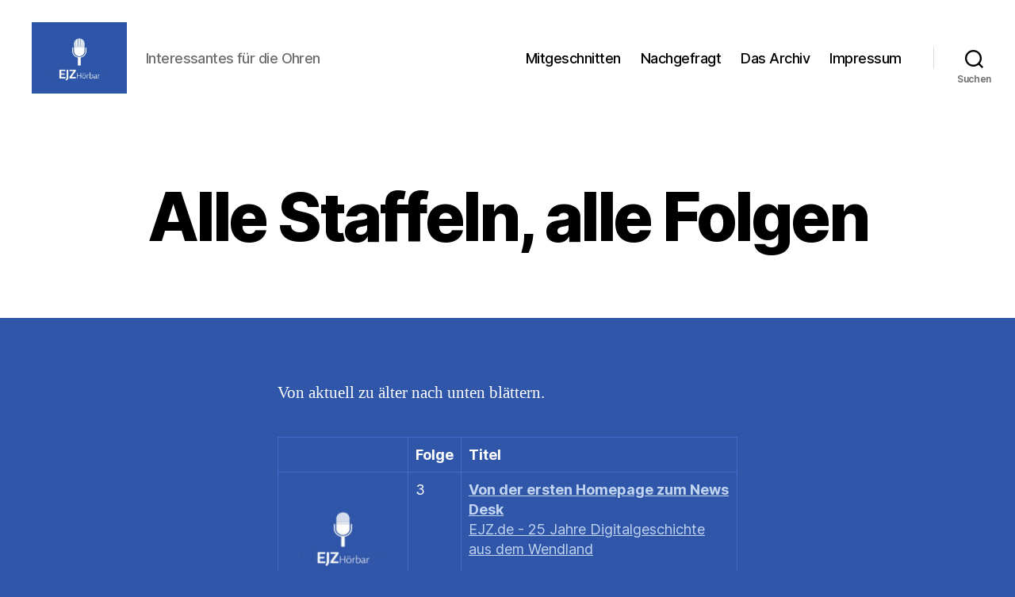

--- FILE ---
content_type: text/html; charset=UTF-8
request_url: https://ejz-hoerbar.de/alle-staffeln-alle-folgen/
body_size: 34494
content:
<!DOCTYPE html>

<html class="no-js" lang="de" xmlns:og="http://opengraphprotocol.org/schema/" xmlns:fb="http://www.facebook.com/2008/fbml">

	<head>

		<meta charset="UTF-8">

<!-- Diese Seite wurde optimiert mit wpSEO (https://www.wpseo.org). -->
<title>Alle Staffeln, alle Folgen › EJZ-Hörbar</title>
<meta name="description" content="Von aktuell zu älter nach unten ..." />
<meta name="robots" content="index, follow" />
<link rel="canonical" href="https://ejz-hoerbar.de/alle-staffeln-alle-folgen/" />
<meta property="og:type" content="article">
<meta property="og:url" content="https://ejz-hoerbar.de/alle-staffeln-alle-folgen/">
<meta property="og:title" content="Alle Staffeln, alle Folgen › EJZ-Hörbar">
<meta property="og:description" content="Von aktuell zu älter nach unten ...">


		<meta name="viewport" content="width=device-width, initial-scale=1.0">

		<link rel="profile" href="https://gmpg.org/xfn/11">

		
<link rel='dns-prefetch' href='//cdn.podlove.org' />
<link rel="alternate" type="application/rss+xml" title="EJZ-Hörbar &raquo; Feed" href="https://ejz-hoerbar.de/feed/" />
<link rel="alternate" type="application/rss+xml" title="EJZ-Hörbar &raquo; Kommentar-Feed" href="https://ejz-hoerbar.de/comments/feed/" />

<link rel="alternate" type="application/rss+xml" title="Podcast Feed: EJZ-Hörbar (MP3 Feed)" href="https://ejz-hoerbar.de/feed/mp3/" />
<link rel="alternate" type="application/rss+xml" title="Podcast Feed: EJZ-Hörbar (m4a)" href="https://ejz-hoerbar.de/feed/m4a/" />
<link rel="alternate" type="application/rss+xml" title="Podcast Feed: EJZ-Hörbar (mp4)" href="https://ejz-hoerbar.de/feed/mp4/" />
<link rel="alternate" title="oEmbed (JSON)" type="application/json+oembed" href="https://ejz-hoerbar.de/wp-json/oembed/1.0/embed?url=https%3A%2F%2Fejz-hoerbar.de%2Falle-staffeln-alle-folgen%2F" />
<link rel="alternate" title="oEmbed (XML)" type="text/xml+oembed" href="https://ejz-hoerbar.de/wp-json/oembed/1.0/embed?url=https%3A%2F%2Fejz-hoerbar.de%2Falle-staffeln-alle-folgen%2F&#038;format=xml" />
<meta property="og:title" content="Alle Staffeln, alle Folgen"/><meta property="og:type" content="article"/><meta property="og:url" content="https://ejz-hoerbar.de/alle-staffeln-alle-folgen/"/><meta property="og:site_name" content="EJZ-Hoebar"/><meta property="og:image" content="https://ejz-hoerbar.de/wp-content/uploads/media/Episodenpicture-Facebook-Format.png"/><style id='wp-img-auto-sizes-contain-inline-css'>
img:is([sizes=auto i],[sizes^="auto," i]){contain-intrinsic-size:3000px 1500px}
/*# sourceURL=wp-img-auto-sizes-contain-inline-css */
</style>
<link rel='stylesheet' id='podlove-frontend-css-css' href='https://ejz-hoerbar.de/wp-content/plugins/podlove-podcasting-plugin-for-wordpress/css/frontend.css?ver=1.0' media='all' />
<link rel='stylesheet' id='podlove-admin-font-css' href='https://ejz-hoerbar.de/wp-content/plugins/podlove-podcasting-plugin-for-wordpress/css/admin-font.css?ver=4.3.3' media='all' />
<style id='wp-emoji-styles-inline-css'>

	img.wp-smiley, img.emoji {
		display: inline !important;
		border: none !important;
		box-shadow: none !important;
		height: 1em !important;
		width: 1em !important;
		margin: 0 0.07em !important;
		vertical-align: -0.1em !important;
		background: none !important;
		padding: 0 !important;
	}
/*# sourceURL=wp-emoji-styles-inline-css */
</style>
<style id='wp-block-library-inline-css'>
:root{--wp-block-synced-color:#7a00df;--wp-block-synced-color--rgb:122,0,223;--wp-bound-block-color:var(--wp-block-synced-color);--wp-editor-canvas-background:#ddd;--wp-admin-theme-color:#007cba;--wp-admin-theme-color--rgb:0,124,186;--wp-admin-theme-color-darker-10:#006ba1;--wp-admin-theme-color-darker-10--rgb:0,107,160.5;--wp-admin-theme-color-darker-20:#005a87;--wp-admin-theme-color-darker-20--rgb:0,90,135;--wp-admin-border-width-focus:2px}@media (min-resolution:192dpi){:root{--wp-admin-border-width-focus:1.5px}}.wp-element-button{cursor:pointer}:root .has-very-light-gray-background-color{background-color:#eee}:root .has-very-dark-gray-background-color{background-color:#313131}:root .has-very-light-gray-color{color:#eee}:root .has-very-dark-gray-color{color:#313131}:root .has-vivid-green-cyan-to-vivid-cyan-blue-gradient-background{background:linear-gradient(135deg,#00d084,#0693e3)}:root .has-purple-crush-gradient-background{background:linear-gradient(135deg,#34e2e4,#4721fb 50%,#ab1dfe)}:root .has-hazy-dawn-gradient-background{background:linear-gradient(135deg,#faaca8,#dad0ec)}:root .has-subdued-olive-gradient-background{background:linear-gradient(135deg,#fafae1,#67a671)}:root .has-atomic-cream-gradient-background{background:linear-gradient(135deg,#fdd79a,#004a59)}:root .has-nightshade-gradient-background{background:linear-gradient(135deg,#330968,#31cdcf)}:root .has-midnight-gradient-background{background:linear-gradient(135deg,#020381,#2874fc)}:root{--wp--preset--font-size--normal:16px;--wp--preset--font-size--huge:42px}.has-regular-font-size{font-size:1em}.has-larger-font-size{font-size:2.625em}.has-normal-font-size{font-size:var(--wp--preset--font-size--normal)}.has-huge-font-size{font-size:var(--wp--preset--font-size--huge)}.has-text-align-center{text-align:center}.has-text-align-left{text-align:left}.has-text-align-right{text-align:right}.has-fit-text{white-space:nowrap!important}#end-resizable-editor-section{display:none}.aligncenter{clear:both}.items-justified-left{justify-content:flex-start}.items-justified-center{justify-content:center}.items-justified-right{justify-content:flex-end}.items-justified-space-between{justify-content:space-between}.screen-reader-text{border:0;clip-path:inset(50%);height:1px;margin:-1px;overflow:hidden;padding:0;position:absolute;width:1px;word-wrap:normal!important}.screen-reader-text:focus{background-color:#ddd;clip-path:none;color:#444;display:block;font-size:1em;height:auto;left:5px;line-height:normal;padding:15px 23px 14px;text-decoration:none;top:5px;width:auto;z-index:100000}html :where(.has-border-color){border-style:solid}html :where([style*=border-top-color]){border-top-style:solid}html :where([style*=border-right-color]){border-right-style:solid}html :where([style*=border-bottom-color]){border-bottom-style:solid}html :where([style*=border-left-color]){border-left-style:solid}html :where([style*=border-width]){border-style:solid}html :where([style*=border-top-width]){border-top-style:solid}html :where([style*=border-right-width]){border-right-style:solid}html :where([style*=border-bottom-width]){border-bottom-style:solid}html :where([style*=border-left-width]){border-left-style:solid}html :where(img[class*=wp-image-]){height:auto;max-width:100%}:where(figure){margin:0 0 1em}html :where(.is-position-sticky){--wp-admin--admin-bar--position-offset:var(--wp-admin--admin-bar--height,0px)}@media screen and (max-width:600px){html :where(.is-position-sticky){--wp-admin--admin-bar--position-offset:0px}}

/*# sourceURL=wp-block-library-inline-css */
</style><style id='wp-block-columns-inline-css'>
.wp-block-columns{box-sizing:border-box;display:flex;flex-wrap:wrap!important}@media (min-width:782px){.wp-block-columns{flex-wrap:nowrap!important}}.wp-block-columns{align-items:normal!important}.wp-block-columns.are-vertically-aligned-top{align-items:flex-start}.wp-block-columns.are-vertically-aligned-center{align-items:center}.wp-block-columns.are-vertically-aligned-bottom{align-items:flex-end}@media (max-width:781px){.wp-block-columns:not(.is-not-stacked-on-mobile)>.wp-block-column{flex-basis:100%!important}}@media (min-width:782px){.wp-block-columns:not(.is-not-stacked-on-mobile)>.wp-block-column{flex-basis:0;flex-grow:1}.wp-block-columns:not(.is-not-stacked-on-mobile)>.wp-block-column[style*=flex-basis]{flex-grow:0}}.wp-block-columns.is-not-stacked-on-mobile{flex-wrap:nowrap!important}.wp-block-columns.is-not-stacked-on-mobile>.wp-block-column{flex-basis:0;flex-grow:1}.wp-block-columns.is-not-stacked-on-mobile>.wp-block-column[style*=flex-basis]{flex-grow:0}:where(.wp-block-columns){margin-bottom:1.75em}:where(.wp-block-columns.has-background){padding:1.25em 2.375em}.wp-block-column{flex-grow:1;min-width:0;overflow-wrap:break-word;word-break:break-word}.wp-block-column.is-vertically-aligned-top{align-self:flex-start}.wp-block-column.is-vertically-aligned-center{align-self:center}.wp-block-column.is-vertically-aligned-bottom{align-self:flex-end}.wp-block-column.is-vertically-aligned-stretch{align-self:stretch}.wp-block-column.is-vertically-aligned-bottom,.wp-block-column.is-vertically-aligned-center,.wp-block-column.is-vertically-aligned-top{width:100%}
/*# sourceURL=https://ejz-hoerbar.de/wp-includes/blocks/columns/style.min.css */
</style>
<style id='wp-block-paragraph-inline-css'>
.is-small-text{font-size:.875em}.is-regular-text{font-size:1em}.is-large-text{font-size:2.25em}.is-larger-text{font-size:3em}.has-drop-cap:not(:focus):first-letter{float:left;font-size:8.4em;font-style:normal;font-weight:100;line-height:.68;margin:.05em .1em 0 0;text-transform:uppercase}body.rtl .has-drop-cap:not(:focus):first-letter{float:none;margin-left:.1em}p.has-drop-cap.has-background{overflow:hidden}:root :where(p.has-background){padding:1.25em 2.375em}:where(p.has-text-color:not(.has-link-color)) a{color:inherit}p.has-text-align-left[style*="writing-mode:vertical-lr"],p.has-text-align-right[style*="writing-mode:vertical-rl"]{rotate:180deg}
/*# sourceURL=https://ejz-hoerbar.de/wp-includes/blocks/paragraph/style.min.css */
</style>
<style id='global-styles-inline-css'>
:root{--wp--preset--aspect-ratio--square: 1;--wp--preset--aspect-ratio--4-3: 4/3;--wp--preset--aspect-ratio--3-4: 3/4;--wp--preset--aspect-ratio--3-2: 3/2;--wp--preset--aspect-ratio--2-3: 2/3;--wp--preset--aspect-ratio--16-9: 16/9;--wp--preset--aspect-ratio--9-16: 9/16;--wp--preset--color--black: #000000;--wp--preset--color--cyan-bluish-gray: #abb8c3;--wp--preset--color--white: #ffffff;--wp--preset--color--pale-pink: #f78da7;--wp--preset--color--vivid-red: #cf2e2e;--wp--preset--color--luminous-vivid-orange: #ff6900;--wp--preset--color--luminous-vivid-amber: #fcb900;--wp--preset--color--light-green-cyan: #7bdcb5;--wp--preset--color--vivid-green-cyan: #00d084;--wp--preset--color--pale-cyan-blue: #8ed1fc;--wp--preset--color--vivid-cyan-blue: #0693e3;--wp--preset--color--vivid-purple: #9b51e0;--wp--preset--color--accent: #c1d4f0;--wp--preset--color--primary: #ffffff;--wp--preset--color--secondary: #d7dee8;--wp--preset--color--subtle-background: #406bc9;--wp--preset--color--background: #3056aa;--wp--preset--gradient--vivid-cyan-blue-to-vivid-purple: linear-gradient(135deg,rgb(6,147,227) 0%,rgb(155,81,224) 100%);--wp--preset--gradient--light-green-cyan-to-vivid-green-cyan: linear-gradient(135deg,rgb(122,220,180) 0%,rgb(0,208,130) 100%);--wp--preset--gradient--luminous-vivid-amber-to-luminous-vivid-orange: linear-gradient(135deg,rgb(252,185,0) 0%,rgb(255,105,0) 100%);--wp--preset--gradient--luminous-vivid-orange-to-vivid-red: linear-gradient(135deg,rgb(255,105,0) 0%,rgb(207,46,46) 100%);--wp--preset--gradient--very-light-gray-to-cyan-bluish-gray: linear-gradient(135deg,rgb(238,238,238) 0%,rgb(169,184,195) 100%);--wp--preset--gradient--cool-to-warm-spectrum: linear-gradient(135deg,rgb(74,234,220) 0%,rgb(151,120,209) 20%,rgb(207,42,186) 40%,rgb(238,44,130) 60%,rgb(251,105,98) 80%,rgb(254,248,76) 100%);--wp--preset--gradient--blush-light-purple: linear-gradient(135deg,rgb(255,206,236) 0%,rgb(152,150,240) 100%);--wp--preset--gradient--blush-bordeaux: linear-gradient(135deg,rgb(254,205,165) 0%,rgb(254,45,45) 50%,rgb(107,0,62) 100%);--wp--preset--gradient--luminous-dusk: linear-gradient(135deg,rgb(255,203,112) 0%,rgb(199,81,192) 50%,rgb(65,88,208) 100%);--wp--preset--gradient--pale-ocean: linear-gradient(135deg,rgb(255,245,203) 0%,rgb(182,227,212) 50%,rgb(51,167,181) 100%);--wp--preset--gradient--electric-grass: linear-gradient(135deg,rgb(202,248,128) 0%,rgb(113,206,126) 100%);--wp--preset--gradient--midnight: linear-gradient(135deg,rgb(2,3,129) 0%,rgb(40,116,252) 100%);--wp--preset--font-size--small: 18px;--wp--preset--font-size--medium: 20px;--wp--preset--font-size--large: 26.25px;--wp--preset--font-size--x-large: 42px;--wp--preset--font-size--normal: 21px;--wp--preset--font-size--larger: 32px;--wp--preset--spacing--20: 0.44rem;--wp--preset--spacing--30: 0.67rem;--wp--preset--spacing--40: 1rem;--wp--preset--spacing--50: 1.5rem;--wp--preset--spacing--60: 2.25rem;--wp--preset--spacing--70: 3.38rem;--wp--preset--spacing--80: 5.06rem;--wp--preset--shadow--natural: 6px 6px 9px rgba(0, 0, 0, 0.2);--wp--preset--shadow--deep: 12px 12px 50px rgba(0, 0, 0, 0.4);--wp--preset--shadow--sharp: 6px 6px 0px rgba(0, 0, 0, 0.2);--wp--preset--shadow--outlined: 6px 6px 0px -3px rgb(255, 255, 255), 6px 6px rgb(0, 0, 0);--wp--preset--shadow--crisp: 6px 6px 0px rgb(0, 0, 0);}:where(.is-layout-flex){gap: 0.5em;}:where(.is-layout-grid){gap: 0.5em;}body .is-layout-flex{display: flex;}.is-layout-flex{flex-wrap: wrap;align-items: center;}.is-layout-flex > :is(*, div){margin: 0;}body .is-layout-grid{display: grid;}.is-layout-grid > :is(*, div){margin: 0;}:where(.wp-block-columns.is-layout-flex){gap: 2em;}:where(.wp-block-columns.is-layout-grid){gap: 2em;}:where(.wp-block-post-template.is-layout-flex){gap: 1.25em;}:where(.wp-block-post-template.is-layout-grid){gap: 1.25em;}.has-black-color{color: var(--wp--preset--color--black) !important;}.has-cyan-bluish-gray-color{color: var(--wp--preset--color--cyan-bluish-gray) !important;}.has-white-color{color: var(--wp--preset--color--white) !important;}.has-pale-pink-color{color: var(--wp--preset--color--pale-pink) !important;}.has-vivid-red-color{color: var(--wp--preset--color--vivid-red) !important;}.has-luminous-vivid-orange-color{color: var(--wp--preset--color--luminous-vivid-orange) !important;}.has-luminous-vivid-amber-color{color: var(--wp--preset--color--luminous-vivid-amber) !important;}.has-light-green-cyan-color{color: var(--wp--preset--color--light-green-cyan) !important;}.has-vivid-green-cyan-color{color: var(--wp--preset--color--vivid-green-cyan) !important;}.has-pale-cyan-blue-color{color: var(--wp--preset--color--pale-cyan-blue) !important;}.has-vivid-cyan-blue-color{color: var(--wp--preset--color--vivid-cyan-blue) !important;}.has-vivid-purple-color{color: var(--wp--preset--color--vivid-purple) !important;}.has-black-background-color{background-color: var(--wp--preset--color--black) !important;}.has-cyan-bluish-gray-background-color{background-color: var(--wp--preset--color--cyan-bluish-gray) !important;}.has-white-background-color{background-color: var(--wp--preset--color--white) !important;}.has-pale-pink-background-color{background-color: var(--wp--preset--color--pale-pink) !important;}.has-vivid-red-background-color{background-color: var(--wp--preset--color--vivid-red) !important;}.has-luminous-vivid-orange-background-color{background-color: var(--wp--preset--color--luminous-vivid-orange) !important;}.has-luminous-vivid-amber-background-color{background-color: var(--wp--preset--color--luminous-vivid-amber) !important;}.has-light-green-cyan-background-color{background-color: var(--wp--preset--color--light-green-cyan) !important;}.has-vivid-green-cyan-background-color{background-color: var(--wp--preset--color--vivid-green-cyan) !important;}.has-pale-cyan-blue-background-color{background-color: var(--wp--preset--color--pale-cyan-blue) !important;}.has-vivid-cyan-blue-background-color{background-color: var(--wp--preset--color--vivid-cyan-blue) !important;}.has-vivid-purple-background-color{background-color: var(--wp--preset--color--vivid-purple) !important;}.has-black-border-color{border-color: var(--wp--preset--color--black) !important;}.has-cyan-bluish-gray-border-color{border-color: var(--wp--preset--color--cyan-bluish-gray) !important;}.has-white-border-color{border-color: var(--wp--preset--color--white) !important;}.has-pale-pink-border-color{border-color: var(--wp--preset--color--pale-pink) !important;}.has-vivid-red-border-color{border-color: var(--wp--preset--color--vivid-red) !important;}.has-luminous-vivid-orange-border-color{border-color: var(--wp--preset--color--luminous-vivid-orange) !important;}.has-luminous-vivid-amber-border-color{border-color: var(--wp--preset--color--luminous-vivid-amber) !important;}.has-light-green-cyan-border-color{border-color: var(--wp--preset--color--light-green-cyan) !important;}.has-vivid-green-cyan-border-color{border-color: var(--wp--preset--color--vivid-green-cyan) !important;}.has-pale-cyan-blue-border-color{border-color: var(--wp--preset--color--pale-cyan-blue) !important;}.has-vivid-cyan-blue-border-color{border-color: var(--wp--preset--color--vivid-cyan-blue) !important;}.has-vivid-purple-border-color{border-color: var(--wp--preset--color--vivid-purple) !important;}.has-vivid-cyan-blue-to-vivid-purple-gradient-background{background: var(--wp--preset--gradient--vivid-cyan-blue-to-vivid-purple) !important;}.has-light-green-cyan-to-vivid-green-cyan-gradient-background{background: var(--wp--preset--gradient--light-green-cyan-to-vivid-green-cyan) !important;}.has-luminous-vivid-amber-to-luminous-vivid-orange-gradient-background{background: var(--wp--preset--gradient--luminous-vivid-amber-to-luminous-vivid-orange) !important;}.has-luminous-vivid-orange-to-vivid-red-gradient-background{background: var(--wp--preset--gradient--luminous-vivid-orange-to-vivid-red) !important;}.has-very-light-gray-to-cyan-bluish-gray-gradient-background{background: var(--wp--preset--gradient--very-light-gray-to-cyan-bluish-gray) !important;}.has-cool-to-warm-spectrum-gradient-background{background: var(--wp--preset--gradient--cool-to-warm-spectrum) !important;}.has-blush-light-purple-gradient-background{background: var(--wp--preset--gradient--blush-light-purple) !important;}.has-blush-bordeaux-gradient-background{background: var(--wp--preset--gradient--blush-bordeaux) !important;}.has-luminous-dusk-gradient-background{background: var(--wp--preset--gradient--luminous-dusk) !important;}.has-pale-ocean-gradient-background{background: var(--wp--preset--gradient--pale-ocean) !important;}.has-electric-grass-gradient-background{background: var(--wp--preset--gradient--electric-grass) !important;}.has-midnight-gradient-background{background: var(--wp--preset--gradient--midnight) !important;}.has-small-font-size{font-size: var(--wp--preset--font-size--small) !important;}.has-medium-font-size{font-size: var(--wp--preset--font-size--medium) !important;}.has-large-font-size{font-size: var(--wp--preset--font-size--large) !important;}.has-x-large-font-size{font-size: var(--wp--preset--font-size--x-large) !important;}
:where(.wp-block-columns.is-layout-flex){gap: 2em;}:where(.wp-block-columns.is-layout-grid){gap: 2em;}
/*# sourceURL=global-styles-inline-css */
</style>
<style id='core-block-supports-inline-css'>
.wp-container-core-columns-is-layout-9d6595d7{flex-wrap:nowrap;}
/*# sourceURL=core-block-supports-inline-css */
</style>

<style id='classic-theme-styles-inline-css'>
/*! This file is auto-generated */
.wp-block-button__link{color:#fff;background-color:#32373c;border-radius:9999px;box-shadow:none;text-decoration:none;padding:calc(.667em + 2px) calc(1.333em + 2px);font-size:1.125em}.wp-block-file__button{background:#32373c;color:#fff;text-decoration:none}
/*# sourceURL=/wp-includes/css/classic-themes.min.css */
</style>
<link rel='stylesheet' id='chld_thm_cfg_parent-css' href='https://ejz-hoerbar.de/wp-content/themes/twentytwenty/style.css?ver=6.9' media='all' />
<link rel='stylesheet' id='twentytwenty-style-css' href='https://ejz-hoerbar.de/wp-content/themes/twentytwenty-child/style.css?ver=1.6.1612790210' media='all' />
<style id='twentytwenty-style-inline-css'>
.color-accent,.color-accent-hover:hover,.color-accent-hover:focus,:root .has-accent-color,.has-drop-cap:not(:focus):first-letter,.wp-block-button.is-style-outline,a { color: #c1d4f0; }blockquote,.border-color-accent,.border-color-accent-hover:hover,.border-color-accent-hover:focus { border-color: #c1d4f0; }button,.button,.faux-button,.wp-block-button__link,.wp-block-file .wp-block-file__button,input[type="button"],input[type="reset"],input[type="submit"],.bg-accent,.bg-accent-hover:hover,.bg-accent-hover:focus,:root .has-accent-background-color,.comment-reply-link { background-color: #c1d4f0; }.fill-children-accent,.fill-children-accent * { fill: #c1d4f0; }:root .has-background-color,button,.button,.faux-button,.wp-block-button__link,.wp-block-file__button,input[type="button"],input[type="reset"],input[type="submit"],.wp-block-button,.comment-reply-link,.has-background.has-primary-background-color:not(.has-text-color),.has-background.has-primary-background-color *:not(.has-text-color),.has-background.has-accent-background-color:not(.has-text-color),.has-background.has-accent-background-color *:not(.has-text-color) { color: #3056aa; }:root .has-background-background-color { background-color: #3056aa; }body,.entry-title a,:root .has-primary-color { color: #ffffff; }:root .has-primary-background-color { background-color: #ffffff; }cite,figcaption,.wp-caption-text,.post-meta,.entry-content .wp-block-archives li,.entry-content .wp-block-categories li,.entry-content .wp-block-latest-posts li,.wp-block-latest-comments__comment-date,.wp-block-latest-posts__post-date,.wp-block-embed figcaption,.wp-block-image figcaption,.wp-block-pullquote cite,.comment-metadata,.comment-respond .comment-notes,.comment-respond .logged-in-as,.pagination .dots,.entry-content hr:not(.has-background),hr.styled-separator,:root .has-secondary-color { color: #d7dee8; }:root .has-secondary-background-color { background-color: #d7dee8; }pre,fieldset,input,textarea,table,table *,hr { border-color: #406bc9; }caption,code,code,kbd,samp,.wp-block-table.is-style-stripes tbody tr:nth-child(odd),:root .has-subtle-background-background-color { background-color: #406bc9; }.wp-block-table.is-style-stripes { border-bottom-color: #406bc9; }.wp-block-latest-posts.is-grid li { border-top-color: #406bc9; }:root .has-subtle-background-color { color: #406bc9; }body:not(.overlay-header) .primary-menu > li > a,body:not(.overlay-header) .primary-menu > li > .icon,.modal-menu a,.footer-menu a, .footer-widgets a:where(:not(.wp-block-button__link)),#site-footer .wp-block-button.is-style-outline,.wp-block-pullquote:before,.singular:not(.overlay-header) .entry-header a,.archive-header a,.header-footer-group .color-accent,.header-footer-group .color-accent-hover:hover { color: #3572d4; }.social-icons a,#site-footer button:not(.toggle),#site-footer .button,#site-footer .faux-button,#site-footer .wp-block-button__link,#site-footer .wp-block-file__button,#site-footer input[type="button"],#site-footer input[type="reset"],#site-footer input[type="submit"] { background-color: #3572d4; }.social-icons a,body:not(.overlay-header) .primary-menu ul,.header-footer-group button,.header-footer-group .button,.header-footer-group .faux-button,.header-footer-group .wp-block-button:not(.is-style-outline) .wp-block-button__link,.header-footer-group .wp-block-file__button,.header-footer-group input[type="button"],.header-footer-group input[type="reset"],.header-footer-group input[type="submit"] { color: #ffffff; }#site-header,.footer-nav-widgets-wrapper,#site-footer,.menu-modal,.menu-modal-inner,.search-modal-inner,.archive-header,.singular .entry-header,.singular .featured-media:before,.wp-block-pullquote:before { background-color: #ffffff; }.header-footer-group,body:not(.overlay-header) #site-header .toggle,.menu-modal .toggle { color: #000000; }body:not(.overlay-header) .primary-menu ul { background-color: #000000; }body:not(.overlay-header) .primary-menu > li > ul:after { border-bottom-color: #000000; }body:not(.overlay-header) .primary-menu ul ul:after { border-left-color: #000000; }.site-description,body:not(.overlay-header) .toggle-inner .toggle-text,.widget .post-date,.widget .rss-date,.widget_archive li,.widget_categories li,.widget cite,.widget_pages li,.widget_meta li,.widget_nav_menu li,.powered-by-wordpress,.footer-credits .privacy-policy,.to-the-top,.singular .entry-header .post-meta,.singular:not(.overlay-header) .entry-header .post-meta a { color: #6d6d6d; }.header-footer-group pre,.header-footer-group fieldset,.header-footer-group input,.header-footer-group textarea,.header-footer-group table,.header-footer-group table *,.footer-nav-widgets-wrapper,#site-footer,.menu-modal nav *,.footer-widgets-outer-wrapper,.footer-top { border-color: #dbdbdb; }.header-footer-group table caption,body:not(.overlay-header) .header-inner .toggle-wrapper::before { background-color: #dbdbdb; }
/*# sourceURL=twentytwenty-style-inline-css */
</style>
<link rel='stylesheet' id='twentytwenty-fonts-css' href='https://ejz-hoerbar.de/wp-content/themes/twentytwenty/assets/css/font-inter.css?ver=1.6.1612790210' media='all' />
<link rel='stylesheet' id='twentytwenty-print-style-css' href='https://ejz-hoerbar.de/wp-content/themes/twentytwenty/print.css?ver=1.6.1612790210' media='print' />
<link rel='stylesheet' id='borlabs-cookie-css' href='https://ejz-hoerbar.de/wp-content/cache/borlabs-cookie/borlabs-cookie_1_de.css?ver=2.3.6-12' media='all' />
<script src="https://cdn.podlove.org/web-player/5.x/embed.js?ver=5.9.2" id="podlove-web-player-player-js"></script>
<script src="https://ejz-hoerbar.de/wp-content/plugins/podlove-web-player/js/cache.js?ver=5.9.2" id="podlove-web-player-player-cache-js"></script>
<script src="https://ejz-hoerbar.de/wp-content/themes/twentytwenty/assets/js/index.js?ver=1.6.1612790210" id="twentytwenty-js-js" defer data-wp-strategy="defer"></script>
<link rel="https://api.w.org/" href="https://ejz-hoerbar.de/wp-json/" /><link rel="alternate" title="JSON" type="application/json" href="https://ejz-hoerbar.de/wp-json/wp/v2/pages/500" /><link rel="EditURI" type="application/rsd+xml" title="RSD" href="https://ejz-hoerbar.de/xmlrpc.php?rsd" />
<meta name="generator" content="WordPress 6.9" />
<link rel='shortlink' href='https://ejz-hoerbar.de/?p=500' />
<script>
document.documentElement.className = document.documentElement.className.replace( 'no-js', 'js' );
//# sourceURL=twentytwenty_no_js_class
</script>
<style id="custom-background-css">
body.custom-background { background-color: #3056aa; }
</style>
	<link rel="icon" href="https://ejz-hoerbar.de/wp-content/uploads/2023/11/cropped-cropped-EJZ-Podcast-Logo-1_hoerbar_v3-scaled-1-32x32.jpg" sizes="32x32" />
<link rel="icon" href="https://ejz-hoerbar.de/wp-content/uploads/2023/11/cropped-cropped-EJZ-Podcast-Logo-1_hoerbar_v3-scaled-1-192x192.jpg" sizes="192x192" />
<link rel="apple-touch-icon" href="https://ejz-hoerbar.de/wp-content/uploads/2023/11/cropped-cropped-EJZ-Podcast-Logo-1_hoerbar_v3-scaled-1-180x180.jpg" />
<meta name="msapplication-TileImage" content="https://ejz-hoerbar.de/wp-content/uploads/2023/11/cropped-cropped-EJZ-Podcast-Logo-1_hoerbar_v3-scaled-1-270x270.jpg" />

	</head>

	<body class="wp-singular page-template-default page page-id-500 custom-background wp-custom-logo wp-embed-responsive wp-theme-twentytwenty wp-child-theme-twentytwenty-child singular enable-search-modal missing-post-thumbnail has-no-pagination not-showing-comments hide-avatars footer-top-visible">

		<a class="skip-link screen-reader-text" href="#site-content">Zum Inhalt springen</a>
		<header id="site-header" class="header-footer-group">

			<div class="header-inner section-inner">

				<div class="header-titles-wrapper">

					
						<button class="toggle search-toggle mobile-search-toggle" data-toggle-target=".search-modal" data-toggle-body-class="showing-search-modal" data-set-focus=".search-modal .search-field" aria-expanded="false">
							<span class="toggle-inner">
								<span class="toggle-icon">
									<svg class="svg-icon" aria-hidden="true" role="img" focusable="false" xmlns="http://www.w3.org/2000/svg" width="23" height="23" viewBox="0 0 23 23"><path d="M38.710696,48.0601792 L43,52.3494831 L41.3494831,54 L37.0601792,49.710696 C35.2632422,51.1481185 32.9839107,52.0076499 30.5038249,52.0076499 C24.7027226,52.0076499 20,47.3049272 20,41.5038249 C20,35.7027226 24.7027226,31 30.5038249,31 C36.3049272,31 41.0076499,35.7027226 41.0076499,41.5038249 C41.0076499,43.9839107 40.1481185,46.2632422 38.710696,48.0601792 Z M36.3875844,47.1716785 C37.8030221,45.7026647 38.6734666,43.7048964 38.6734666,41.5038249 C38.6734666,36.9918565 35.0157934,33.3341833 30.5038249,33.3341833 C25.9918565,33.3341833 22.3341833,36.9918565 22.3341833,41.5038249 C22.3341833,46.0157934 25.9918565,49.6734666 30.5038249,49.6734666 C32.7048964,49.6734666 34.7026647,48.8030221 36.1716785,47.3875844 C36.2023931,47.347638 36.2360451,47.3092237 36.2726343,47.2726343 C36.3092237,47.2360451 36.347638,47.2023931 36.3875844,47.1716785 Z" transform="translate(-20 -31)" /></svg>								</span>
								<span class="toggle-text">Suchen</span>
							</span>
						</button><!-- .search-toggle -->

					
					<div class="header-titles">

						<div class="site-logo faux-heading"><a href="https://ejz-hoerbar.de/" class="custom-logo-link" rel="home"><img width="1280" height="961" style="height: 961px;" src="https://ejz-hoerbar.de/wp-content/uploads/2023/11/cropped-EJZ-Podcast-Logo-1_hoerbar_v3-scaled-1.jpg" class="custom-logo" alt="EJZ-Hörbar" decoding="async" fetchpriority="high" srcset="https://ejz-hoerbar.de/wp-content/uploads/2023/11/cropped-EJZ-Podcast-Logo-1_hoerbar_v3-scaled-1.jpg 2560w, https://ejz-hoerbar.de/wp-content/uploads/2023/11/cropped-EJZ-Podcast-Logo-1_hoerbar_v3-scaled-1-300x225.jpg 300w, https://ejz-hoerbar.de/wp-content/uploads/2023/11/cropped-EJZ-Podcast-Logo-1_hoerbar_v3-scaled-1-1024x769.jpg 1024w, https://ejz-hoerbar.de/wp-content/uploads/2023/11/cropped-EJZ-Podcast-Logo-1_hoerbar_v3-scaled-1-768x577.jpg 768w, https://ejz-hoerbar.de/wp-content/uploads/2023/11/cropped-EJZ-Podcast-Logo-1_hoerbar_v3-scaled-1-1536x1153.jpg 1536w, https://ejz-hoerbar.de/wp-content/uploads/2023/11/cropped-EJZ-Podcast-Logo-1_hoerbar_v3-scaled-1-2048x1538.jpg 2048w, https://ejz-hoerbar.de/wp-content/uploads/2023/11/cropped-EJZ-Podcast-Logo-1_hoerbar_v3-scaled-1-1200x901.jpg 1200w, https://ejz-hoerbar.de/wp-content/uploads/2023/11/cropped-EJZ-Podcast-Logo-1_hoerbar_v3-scaled-1-1980x1487.jpg 1980w" sizes="(max-width: 2560px) 100vw, 2560px" /></a><span class="screen-reader-text">EJZ-Hörbar</span></div><div class="site-description">Interessantes für die Ohren</div><!-- .site-description -->
					</div><!-- .header-titles -->

					<button class="toggle nav-toggle mobile-nav-toggle" data-toggle-target=".menu-modal"  data-toggle-body-class="showing-menu-modal" aria-expanded="false" data-set-focus=".close-nav-toggle">
						<span class="toggle-inner">
							<span class="toggle-icon">
								<svg class="svg-icon" aria-hidden="true" role="img" focusable="false" xmlns="http://www.w3.org/2000/svg" width="26" height="7" viewBox="0 0 26 7"><path fill-rule="evenodd" d="M332.5,45 C330.567003,45 329,43.4329966 329,41.5 C329,39.5670034 330.567003,38 332.5,38 C334.432997,38 336,39.5670034 336,41.5 C336,43.4329966 334.432997,45 332.5,45 Z M342,45 C340.067003,45 338.5,43.4329966 338.5,41.5 C338.5,39.5670034 340.067003,38 342,38 C343.932997,38 345.5,39.5670034 345.5,41.5 C345.5,43.4329966 343.932997,45 342,45 Z M351.5,45 C349.567003,45 348,43.4329966 348,41.5 C348,39.5670034 349.567003,38 351.5,38 C353.432997,38 355,39.5670034 355,41.5 C355,43.4329966 353.432997,45 351.5,45 Z" transform="translate(-329 -38)" /></svg>							</span>
							<span class="toggle-text">Menü</span>
						</span>
					</button><!-- .nav-toggle -->

				</div><!-- .header-titles-wrapper -->

				<div class="header-navigation-wrapper">

					
							<nav class="primary-menu-wrapper" aria-label="Horizontal">

								<ul class="primary-menu reset-list-style">

								<li id="menu-item-705" class="menu-item menu-item-type-taxonomy menu-item-object-shows menu-item-705"><a href="https://ejz-hoerbar.de/show/mitgeschnitten/">Mitgeschnitten</a></li>
<li id="menu-item-706" class="menu-item menu-item-type-taxonomy menu-item-object-shows menu-item-706"><a href="https://ejz-hoerbar.de/show/nachgefragt/">Nachgefragt</a></li>
<li id="menu-item-566" class="menu-item menu-item-type-post_type menu-item-object-page menu-item-566"><a href="https://ejz-hoerbar.de/die-shows/">Das Archiv</a></li>
<li id="menu-item-568" class="menu-item menu-item-type-post_type menu-item-object-page menu-item-568"><a href="https://ejz-hoerbar.de/impressum/">Impressum</a></li>

								</ul>

							</nav><!-- .primary-menu-wrapper -->

						
						<div class="header-toggles hide-no-js">

						
							<div class="toggle-wrapper search-toggle-wrapper">

								<button class="toggle search-toggle desktop-search-toggle" data-toggle-target=".search-modal" data-toggle-body-class="showing-search-modal" data-set-focus=".search-modal .search-field" aria-expanded="false">
									<span class="toggle-inner">
										<svg class="svg-icon" aria-hidden="true" role="img" focusable="false" xmlns="http://www.w3.org/2000/svg" width="23" height="23" viewBox="0 0 23 23"><path d="M38.710696,48.0601792 L43,52.3494831 L41.3494831,54 L37.0601792,49.710696 C35.2632422,51.1481185 32.9839107,52.0076499 30.5038249,52.0076499 C24.7027226,52.0076499 20,47.3049272 20,41.5038249 C20,35.7027226 24.7027226,31 30.5038249,31 C36.3049272,31 41.0076499,35.7027226 41.0076499,41.5038249 C41.0076499,43.9839107 40.1481185,46.2632422 38.710696,48.0601792 Z M36.3875844,47.1716785 C37.8030221,45.7026647 38.6734666,43.7048964 38.6734666,41.5038249 C38.6734666,36.9918565 35.0157934,33.3341833 30.5038249,33.3341833 C25.9918565,33.3341833 22.3341833,36.9918565 22.3341833,41.5038249 C22.3341833,46.0157934 25.9918565,49.6734666 30.5038249,49.6734666 C32.7048964,49.6734666 34.7026647,48.8030221 36.1716785,47.3875844 C36.2023931,47.347638 36.2360451,47.3092237 36.2726343,47.2726343 C36.3092237,47.2360451 36.347638,47.2023931 36.3875844,47.1716785 Z" transform="translate(-20 -31)" /></svg>										<span class="toggle-text">Suchen</span>
									</span>
								</button><!-- .search-toggle -->

							</div>

							
						</div><!-- .header-toggles -->
						
				</div><!-- .header-navigation-wrapper -->

			</div><!-- .header-inner -->

			<div class="search-modal cover-modal header-footer-group" data-modal-target-string=".search-modal" role="dialog" aria-modal="true" aria-label="Suche">

	<div class="search-modal-inner modal-inner">

		<div class="section-inner">

			<form role="search" aria-label="Suche nach:" method="get" class="search-form" action="https://ejz-hoerbar.de/">
	<label for="search-form-1">
		<span class="screen-reader-text">
			Suche nach:		</span>
		<input type="search" id="search-form-1" class="search-field" placeholder="Suchen …" value="" name="s" />
	</label>
	<input type="submit" class="search-submit" value="Suchen" />
</form>

			<button class="toggle search-untoggle close-search-toggle fill-children-current-color" data-toggle-target=".search-modal" data-toggle-body-class="showing-search-modal" data-set-focus=".search-modal .search-field">
				<span class="screen-reader-text">
					Suche schließen				</span>
				<svg class="svg-icon" aria-hidden="true" role="img" focusable="false" xmlns="http://www.w3.org/2000/svg" width="16" height="16" viewBox="0 0 16 16"><polygon fill="" fill-rule="evenodd" points="6.852 7.649 .399 1.195 1.445 .149 7.899 6.602 14.352 .149 15.399 1.195 8.945 7.649 15.399 14.102 14.352 15.149 7.899 8.695 1.445 15.149 .399 14.102" /></svg>			</button><!-- .search-toggle -->

		</div><!-- .section-inner -->

	</div><!-- .search-modal-inner -->

</div><!-- .menu-modal -->

		</header><!-- #site-header -->

		
<div class="menu-modal cover-modal header-footer-group" data-modal-target-string=".menu-modal">

	<div class="menu-modal-inner modal-inner">

		<div class="menu-wrapper section-inner">

			<div class="menu-top">

				<button class="toggle close-nav-toggle fill-children-current-color" data-toggle-target=".menu-modal" data-toggle-body-class="showing-menu-modal" data-set-focus=".menu-modal">
					<span class="toggle-text">Menü schließen</span>
					<svg class="svg-icon" aria-hidden="true" role="img" focusable="false" xmlns="http://www.w3.org/2000/svg" width="16" height="16" viewBox="0 0 16 16"><polygon fill="" fill-rule="evenodd" points="6.852 7.649 .399 1.195 1.445 .149 7.899 6.602 14.352 .149 15.399 1.195 8.945 7.649 15.399 14.102 14.352 15.149 7.899 8.695 1.445 15.149 .399 14.102" /></svg>				</button><!-- .nav-toggle -->

				
					<nav class="mobile-menu" aria-label="Mobile">

						<ul class="modal-menu reset-list-style">

						<li class="menu-item menu-item-type-taxonomy menu-item-object-shows menu-item-705"><div class="ancestor-wrapper"><a href="https://ejz-hoerbar.de/show/mitgeschnitten/">Mitgeschnitten</a></div><!-- .ancestor-wrapper --></li>
<li class="menu-item menu-item-type-taxonomy menu-item-object-shows menu-item-706"><div class="ancestor-wrapper"><a href="https://ejz-hoerbar.de/show/nachgefragt/">Nachgefragt</a></div><!-- .ancestor-wrapper --></li>
<li class="menu-item menu-item-type-post_type menu-item-object-page menu-item-566"><div class="ancestor-wrapper"><a href="https://ejz-hoerbar.de/die-shows/">Das Archiv</a></div><!-- .ancestor-wrapper --></li>
<li class="menu-item menu-item-type-post_type menu-item-object-page menu-item-568"><div class="ancestor-wrapper"><a href="https://ejz-hoerbar.de/impressum/">Impressum</a></div><!-- .ancestor-wrapper --></li>

						</ul>

					</nav>

					
			</div><!-- .menu-top -->

			<div class="menu-bottom">

				
			</div><!-- .menu-bottom -->

		</div><!-- .menu-wrapper -->

	</div><!-- .menu-modal-inner -->

</div><!-- .menu-modal -->

<main id="site-content">

	
<article class="post-500 page type-page status-publish hentry" id="post-500">

	
<header class="entry-header has-text-align-center header-footer-group">

	<div class="entry-header-inner section-inner medium">

		<h1 class="entry-title">Alle Staffeln, alle Folgen</h1>
	</div><!-- .entry-header-inner -->

</header><!-- .entry-header -->

	<div class="post-inner thin ">

		<div class="entry-content">

			<p>Von aktuell zu älter nach unten blättern. </p>



<table>
    <thead>
        <th></th>
        <th>Folge</th>
        <th>Titel</th>
    </thead>
    <tbody>
            <tr class="podcast_archive_element">
            <td class="thumbnail">
                
<img decoding="async" width="164" height="164" src="https://ejz-hoerbar.de/podlove/image/68747470733a2f2f656a7a2d686f65726261722e64652f77702d636f6e74656e742f75706c6f6164732f323032332f31312f454a5a2d506f64636173742d4c6f676f2d315f686f65726261725f76332d7363616c65642e6a7067/164/164/0/ejz-hoerbar" srcset="https://ejz-hoerbar.de/podlove/image/68747470733a2f2f656a7a2d686f65726261722e64652f77702d636f6e74656e742f75706c6f6164732f323032332f31312f454a5a2d506f64636173742d4c6f676f2d315f686f65726261725f76332d7363616c65642e6a7067/164/164/0/ejz-hoerbar 1x, https://ejz-hoerbar.de/podlove/image/68747470733a2f2f656a7a2d686f65726261722e64652f77702d636f6e74656e742f75706c6f6164732f323032332f31312f454a5a2d506f64636173742d4c6f676f2d315f686f65726261725f76332d7363616c65642e6a7067/328/0/0/ejz-hoerbar 2x, https://ejz-hoerbar.de/podlove/image/68747470733a2f2f656a7a2d686f65726261722e64652f77702d636f6e74656e742f75706c6f6164732f323032332f31312f454a5a2d506f64636173742d4c6f676f2d315f686f65726261725f76332d7363616c65642e6a7067/492/0/0/ejz-hoerbar 3x"/>

            </td>
            <td class="date">
                <span class="release_date">
                    3
                </span>
            </td>
            <td class="title">
                <a href="https://ejz-hoerbar.de/allgemein/von-der-ersten-homepage-zum-news-desk/">
                    <strong>Von der ersten Homepage zum News Desk</strong><br>
                    EJZ.de - 25 Jahre Digitalgeschichte aus dem Wendland
                </a>
            </td>
         
        </tr>
            <tr class="podcast_archive_element">
            <td class="thumbnail">
                
<img decoding="async" width="164" height="164" src="https://ejz-hoerbar.de/podlove/image/68747470733a2f2f656a7a2d686f65726261722e64652f77702d636f6e74656e742f75706c6f6164732f323032332f31312f454a5a2d506f64636173742d4c6f676f2d315f686f65726261725f76332d7363616c65642e6a7067/164/164/0/ejz-hoerbar" srcset="https://ejz-hoerbar.de/podlove/image/68747470733a2f2f656a7a2d686f65726261722e64652f77702d636f6e74656e742f75706c6f6164732f323032332f31312f454a5a2d506f64636173742d4c6f676f2d315f686f65726261725f76332d7363616c65642e6a7067/164/164/0/ejz-hoerbar 1x, https://ejz-hoerbar.de/podlove/image/68747470733a2f2f656a7a2d686f65726261722e64652f77702d636f6e74656e742f75706c6f6164732f323032332f31312f454a5a2d506f64636173742d4c6f676f2d315f686f65726261725f76332d7363616c65642e6a7067/328/0/0/ejz-hoerbar 2x, https://ejz-hoerbar.de/podlove/image/68747470733a2f2f656a7a2d686f65726261722e64652f77702d636f6e74656e742f75706c6f6164732f323032332f31312f454a5a2d506f64636173742d4c6f676f2d315f686f65726261725f76332d7363616c65642e6a7067/492/0/0/ejz-hoerbar 3x"/>

            </td>
            <td class="date">
                <span class="release_date">
                    3
                </span>
            </td>
            <td class="title">
                <a href="https://ejz-hoerbar.de/allgemein/de-wohld-weet-al-bescheed/">
                    <strong>De wohld weet al Bescheed</strong><br>
                    Jan Graf (Die Landschaft)
                </a>
            </td>
         
        </tr>
            <tr class="podcast_archive_element">
            <td class="thumbnail">
                
<img decoding="async" width="164" height="164" src="https://ejz-hoerbar.de/podlove/image/68747470733a2f2f656a7a2d686f65726261722e64652f77702d636f6e74656e742f75706c6f6164732f323032332f31312f454a5a2d506f64636173742d4c6f676f2d315f686f65726261725f76332d7363616c65642e6a7067/164/164/0/ejz-hoerbar" srcset="https://ejz-hoerbar.de/podlove/image/68747470733a2f2f656a7a2d686f65726261722e64652f77702d636f6e74656e742f75706c6f6164732f323032332f31312f454a5a2d506f64636173742d4c6f676f2d315f686f65726261725f76332d7363616c65642e6a7067/164/164/0/ejz-hoerbar 1x, https://ejz-hoerbar.de/podlove/image/68747470733a2f2f656a7a2d686f65726261722e64652f77702d636f6e74656e742f75706c6f6164732f323032332f31312f454a5a2d506f64636173742d4c6f676f2d315f686f65726261725f76332d7363616c65642e6a7067/328/0/0/ejz-hoerbar 2x, https://ejz-hoerbar.de/podlove/image/68747470733a2f2f656a7a2d686f65726261722e64652f77702d636f6e74656e742f75706c6f6164732f323032332f31312f454a5a2d506f64636173742d4c6f676f2d315f686f65726261725f76332d7363616c65642e6a7067/492/0/0/ejz-hoerbar 3x"/>

            </td>
            <td class="date">
                <span class="release_date">
                    2
                </span>
            </td>
            <td class="title">
                <a href="https://ejz-hoerbar.de/allgemein/dannenberg/">
                    <strong>Dannenberg</strong><br>
                    Klaus Preetz
                </a>
            </td>
         
        </tr>
            <tr class="podcast_archive_element">
            <td class="thumbnail">
                
<img decoding="async" width="164" height="164" src="https://ejz-hoerbar.de/podlove/image/68747470733a2f2f656a7a2d686f65726261722e64652f77702d636f6e74656e742f75706c6f6164732f323032332f31312f454a5a2d506f64636173742d4c6f676f2d315f686f65726261725f76332d7363616c65642e6a7067/164/164/0/ejz-hoerbar" srcset="https://ejz-hoerbar.de/podlove/image/68747470733a2f2f656a7a2d686f65726261722e64652f77702d636f6e74656e742f75706c6f6164732f323032332f31312f454a5a2d506f64636173742d4c6f676f2d315f686f65726261725f76332d7363616c65642e6a7067/164/164/0/ejz-hoerbar 1x, https://ejz-hoerbar.de/podlove/image/68747470733a2f2f656a7a2d686f65726261722e64652f77702d636f6e74656e742f75706c6f6164732f323032332f31312f454a5a2d506f64636173742d4c6f676f2d315f686f65726261725f76332d7363616c65642e6a7067/328/0/0/ejz-hoerbar 2x, https://ejz-hoerbar.de/podlove/image/68747470733a2f2f656a7a2d686f65726261722e64652f77702d636f6e74656e742f75706c6f6164732f323032332f31312f454a5a2d506f64636173742d4c6f676f2d315f686f65726261725f76332d7363616c65642e6a7067/492/0/0/ejz-hoerbar 3x"/>

            </td>
            <td class="date">
                <span class="release_date">
                    1
                </span>
            </td>
            <td class="title">
                <a href="https://ejz-hoerbar.de/allgemein/wendlandlied/">
                    <strong>Wendlandlied</strong><br>
                    Vorgetragen vom Männergesangverein Concordia Lanze-Groß Breese
                </a>
            </td>
         
        </tr>
            <tr class="podcast_archive_element">
            <td class="thumbnail">
                
<img decoding="async" width="164" height="164" src="https://ejz-hoerbar.de/podlove/image/68747470733a2f2f656a7a2d686f65726261722e64652f77702d636f6e74656e742f75706c6f6164732f323032332f31312f454a5a2d506f64636173742d4c6f676f2d315f686f65726261725f76332d7363616c65642e6a7067/164/164/0/ejz-hoerbar" srcset="https://ejz-hoerbar.de/podlove/image/68747470733a2f2f656a7a2d686f65726261722e64652f77702d636f6e74656e742f75706c6f6164732f323032332f31312f454a5a2d506f64636173742d4c6f676f2d315f686f65726261725f76332d7363616c65642e6a7067/164/164/0/ejz-hoerbar 1x, https://ejz-hoerbar.de/podlove/image/68747470733a2f2f656a7a2d686f65726261722e64652f77702d636f6e74656e742f75706c6f6164732f323032332f31312f454a5a2d506f64636173742d4c6f676f2d315f686f65726261725f76332d7363616c65642e6a7067/328/0/0/ejz-hoerbar 2x, https://ejz-hoerbar.de/podlove/image/68747470733a2f2f656a7a2d686f65726261722e64652f77702d636f6e74656e742f75706c6f6164732f323032332f31312f454a5a2d506f64636173742d4c6f676f2d315f686f65726261725f76332d7363616c65642e6a7067/492/0/0/ejz-hoerbar 3x"/>

            </td>
            <td class="date">
                <span class="release_date">
                    7
                </span>
            </td>
            <td class="title">
                <a href="https://ejz-hoerbar.de/allgemein/vom-kleinen-leben/">
                    <strong>Vom kleinen Leben</strong><br>
                    Das Tiny-Living-Festival
                </a>
            </td>
         
        </tr>
            <tr class="podcast_archive_element">
            <td class="thumbnail">
                
<img decoding="async" width="164" height="164" src="https://ejz-hoerbar.de/podlove/image/68747470733a2f2f656a7a2d686f65726261722e64652f77702d636f6e74656e742f75706c6f6164732f323032332f31312f454a5a2d506f64636173742d4c6f676f2d315f686f65726261725f76332d7363616c65642e6a7067/164/164/0/ejz-hoerbar" srcset="https://ejz-hoerbar.de/podlove/image/68747470733a2f2f656a7a2d686f65726261722e64652f77702d636f6e74656e742f75706c6f6164732f323032332f31312f454a5a2d506f64636173742d4c6f676f2d315f686f65726261725f76332d7363616c65642e6a7067/164/164/0/ejz-hoerbar 1x, https://ejz-hoerbar.de/podlove/image/68747470733a2f2f656a7a2d686f65726261722e64652f77702d636f6e74656e742f75706c6f6164732f323032332f31312f454a5a2d506f64636173742d4c6f676f2d315f686f65726261725f76332d7363616c65642e6a7067/328/0/0/ejz-hoerbar 2x, https://ejz-hoerbar.de/podlove/image/68747470733a2f2f656a7a2d686f65726261722e64652f77702d636f6e74656e742f75706c6f6164732f323032332f31312f454a5a2d506f64636173742d4c6f676f2d315f686f65726261725f76332d7363616c65642e6a7067/492/0/0/ejz-hoerbar 3x"/>

            </td>
            <td class="date">
                <span class="release_date">
                    2
                </span>
            </td>
            <td class="title">
                <a href="https://ejz-hoerbar.de/allgemein/von-dorfschulen-einheitslehrern/">
                    <strong>Von Dorfschulen &#038; Einheitslehrern</strong><br>
                    Christian Fühner (CDU), Bildungspolitischer Sprecher 
                </a>
            </td>
         
        </tr>
            <tr class="podcast_archive_element">
            <td class="thumbnail">
                
<img decoding="async" width="164" height="164" src="https://ejz-hoerbar.de/podlove/image/68747470733a2f2f656a7a2d686f65726261722e64652f77702d636f6e74656e742f75706c6f6164732f323032332f31312f454a5a2d506f64636173742d4c6f676f2d315f686f65726261725f76332d7363616c65642e6a7067/164/164/0/ejz-hoerbar" srcset="https://ejz-hoerbar.de/podlove/image/68747470733a2f2f656a7a2d686f65726261722e64652f77702d636f6e74656e742f75706c6f6164732f323032332f31312f454a5a2d506f64636173742d4c6f676f2d315f686f65726261725f76332d7363616c65642e6a7067/164/164/0/ejz-hoerbar 1x, https://ejz-hoerbar.de/podlove/image/68747470733a2f2f656a7a2d686f65726261722e64652f77702d636f6e74656e742f75706c6f6164732f323032332f31312f454a5a2d506f64636173742d4c6f676f2d315f686f65726261725f76332d7363616c65642e6a7067/328/0/0/ejz-hoerbar 2x, https://ejz-hoerbar.de/podlove/image/68747470733a2f2f656a7a2d686f65726261722e64652f77702d636f6e74656e742f75706c6f6164732f323032332f31312f454a5a2d506f64636173742d4c6f676f2d315f686f65726261725f76332d7363616c65642e6a7067/492/0/0/ejz-hoerbar 3x"/>

            </td>
            <td class="date">
                <span class="release_date">
                    6
                </span>
            </td>
            <td class="title">
                <a href="https://ejz-hoerbar.de/allgemein/enkeltauglich/">
                    <strong>Enkeltaugliche Entscheidungen</strong><br>
                    Die zweite Zukunftswerkstatt in Scheyahn
                </a>
            </td>
         
        </tr>
            <tr class="podcast_archive_element">
            <td class="thumbnail">
                
<img decoding="async" width="164" height="164" src="https://ejz-hoerbar.de/podlove/image/68747470733a2f2f656a7a2d686f65726261722e64652f77702d636f6e74656e742f75706c6f6164732f323032332f31312f454a5a2d506f64636173742d4c6f676f2d315f686f65726261725f76332d7363616c65642e6a7067/164/164/0/ejz-hoerbar" srcset="https://ejz-hoerbar.de/podlove/image/68747470733a2f2f656a7a2d686f65726261722e64652f77702d636f6e74656e742f75706c6f6164732f323032332f31312f454a5a2d506f64636173742d4c6f676f2d315f686f65726261725f76332d7363616c65642e6a7067/164/164/0/ejz-hoerbar 1x, https://ejz-hoerbar.de/podlove/image/68747470733a2f2f656a7a2d686f65726261722e64652f77702d636f6e74656e742f75706c6f6164732f323032332f31312f454a5a2d506f64636173742d4c6f676f2d315f686f65726261725f76332d7363616c65642e6a7067/328/0/0/ejz-hoerbar 2x, https://ejz-hoerbar.de/podlove/image/68747470733a2f2f656a7a2d686f65726261722e64652f77702d636f6e74656e742f75706c6f6164732f323032332f31312f454a5a2d506f64636173742d4c6f676f2d315f686f65726261725f76332d7363616c65642e6a7067/492/0/0/ejz-hoerbar 3x"/>

            </td>
            <td class="date">
                <span class="release_date">
                    5
                </span>
            </td>
            <td class="title">
                <a href="https://ejz-hoerbar.de/allgemein/der-frust-sitzt-tief/">
                    <strong>Der Frust sitzt tief</strong><br>
                    Auszüge von der Lüchower Demo
                </a>
            </td>
         
        </tr>
            <tr class="podcast_archive_element">
            <td class="thumbnail">
                
<img decoding="async" width="164" height="164" src="https://ejz-hoerbar.de/podlove/image/68747470733a2f2f656a7a2d686f65726261722e64652f77702d636f6e74656e742f75706c6f6164732f323032332f31312f454a5a2d506f64636173742d4c6f676f2d315f686f65726261725f76332d7363616c65642e6a7067/164/164/0/ejz-hoerbar" srcset="https://ejz-hoerbar.de/podlove/image/68747470733a2f2f656a7a2d686f65726261722e64652f77702d636f6e74656e742f75706c6f6164732f323032332f31312f454a5a2d506f64636173742d4c6f676f2d315f686f65726261725f76332d7363616c65642e6a7067/164/164/0/ejz-hoerbar 1x, https://ejz-hoerbar.de/podlove/image/68747470733a2f2f656a7a2d686f65726261722e64652f77702d636f6e74656e742f75706c6f6164732f323032332f31312f454a5a2d506f64636173742d4c6f676f2d315f686f65726261725f76332d7363616c65642e6a7067/328/0/0/ejz-hoerbar 2x, https://ejz-hoerbar.de/podlove/image/68747470733a2f2f656a7a2d686f65726261722e64652f77702d636f6e74656e742f75706c6f6164732f323032332f31312f454a5a2d506f64636173742d4c6f676f2d315f686f65726261725f76332d7363616c65642e6a7067/492/0/0/ejz-hoerbar 3x"/>

            </td>
            <td class="date">
                <span class="release_date">
                    4
                </span>
            </td>
            <td class="title">
                <a href="https://ejz-hoerbar.de/allgemein/jhv-23-feuerwehr-luechow-einsatzberichte/">
                    <strong>JHV 23 &#8211; Feuerwehr Lüchow, Einsatzberichte</strong><br>
                    Sebastian Mendala ist neuer stellv. Ortsbrandmeister der Freiwilligen Feuerwehr Lüchow.
                </a>
            </td>
         
        </tr>
            <tr class="podcast_archive_element">
            <td class="thumbnail">
                
<img decoding="async" width="164" height="164" src="https://ejz-hoerbar.de/podlove/image/68747470733a2f2f656a7a2d686f65726261722e64652f77702d636f6e74656e742f75706c6f6164732f323032332f31312f454a5a2d506f64636173742d4c6f676f2d315f686f65726261725f76332d7363616c65642e6a7067/164/164/0/ejz-hoerbar" srcset="https://ejz-hoerbar.de/podlove/image/68747470733a2f2f656a7a2d686f65726261722e64652f77702d636f6e74656e742f75706c6f6164732f323032332f31312f454a5a2d506f64636173742d4c6f676f2d315f686f65726261725f76332d7363616c65642e6a7067/164/164/0/ejz-hoerbar 1x, https://ejz-hoerbar.de/podlove/image/68747470733a2f2f656a7a2d686f65726261722e64652f77702d636f6e74656e742f75706c6f6164732f323032332f31312f454a5a2d506f64636173742d4c6f676f2d315f686f65726261725f76332d7363616c65642e6a7067/328/0/0/ejz-hoerbar 2x, https://ejz-hoerbar.de/podlove/image/68747470733a2f2f656a7a2d686f65726261722e64652f77702d636f6e74656e742f75706c6f6164732f323032332f31312f454a5a2d506f64636173742d4c6f676f2d315f686f65726261725f76332d7363616c65642e6a7067/492/0/0/ejz-hoerbar 3x"/>

            </td>
            <td class="date">
                <span class="release_date">
                    3
                </span>
            </td>
            <td class="title">
                <a href="https://ejz-hoerbar.de/allgemein/hv-23-feuerwehr-luechow-grusswort-des-kbm/">
                    <strong>JHV 23 &#8211; Feuerwehr Lüchow, Grußwort des KBM</strong><br>
                    Henning Peters war am 13. Januar das erste Mal als Kreisbrandmeister zu Gast bei der Lüchower Feuerwehrjahreshauptversammlung und findet deutlich Worte!
                </a>
            </td>
         
        </tr>
            <tr class="podcast_archive_element">
            <td class="thumbnail">
                
<img decoding="async" width="164" height="164" src="https://ejz-hoerbar.de/podlove/image/68747470733a2f2f656a7a2d686f65726261722e64652f77702d636f6e74656e742f75706c6f6164732f323032332f31312f454a5a2d506f64636173742d4c6f676f2d315f686f65726261725f76332d7363616c65642e6a7067/164/164/0/ejz-hoerbar" srcset="https://ejz-hoerbar.de/podlove/image/68747470733a2f2f656a7a2d686f65726261722e64652f77702d636f6e74656e742f75706c6f6164732f323032332f31312f454a5a2d506f64636173742d4c6f676f2d315f686f65726261725f76332d7363616c65642e6a7067/164/164/0/ejz-hoerbar 1x, https://ejz-hoerbar.de/podlove/image/68747470733a2f2f656a7a2d686f65726261722e64652f77702d636f6e74656e742f75706c6f6164732f323032332f31312f454a5a2d506f64636173742d4c6f676f2d315f686f65726261725f76332d7363616c65642e6a7067/328/0/0/ejz-hoerbar 2x, https://ejz-hoerbar.de/podlove/image/68747470733a2f2f656a7a2d686f65726261722e64652f77702d636f6e74656e742f75706c6f6164732f323032332f31312f454a5a2d506f64636173742d4c6f676f2d315f686f65726261725f76332d7363616c65642e6a7067/492/0/0/ejz-hoerbar 3x"/>

            </td>
            <td class="date">
                <span class="release_date">
                    2
                </span>
            </td>
            <td class="title">
                <a href="https://ejz-hoerbar.de/allgemein/gut-wehr/">
                    <strong>JHV 23 - Feuerwehr Lüchow, Bericht des OBM</strong><br>
                    Zahlen, Daten, Dank - Lüchows Ortsbrandmeister Dirk Bauer fasst in seiner Bilanz das abgelaufene Jahr zusammen. 
                </a>
            </td>
         
        </tr>
            <tr class="podcast_archive_element">
            <td class="thumbnail">
                
<img decoding="async" width="164" height="164" src="https://ejz-hoerbar.de/podlove/image/68747470733a2f2f656a7a2d686f65726261722e64652f77702d636f6e74656e742f75706c6f6164732f323032332f31312f454a5a2d506f64636173742d4c6f676f2d315f686f65726261725f76332d7363616c65642e6a7067/164/164/0/ejz-hoerbar" srcset="https://ejz-hoerbar.de/podlove/image/68747470733a2f2f656a7a2d686f65726261722e64652f77702d636f6e74656e742f75706c6f6164732f323032332f31312f454a5a2d506f64636173742d4c6f676f2d315f686f65726261725f76332d7363616c65642e6a7067/164/164/0/ejz-hoerbar 1x, https://ejz-hoerbar.de/podlove/image/68747470733a2f2f656a7a2d686f65726261722e64652f77702d636f6e74656e742f75706c6f6164732f323032332f31312f454a5a2d506f64636173742d4c6f676f2d315f686f65726261725f76332d7363616c65642e6a7067/328/0/0/ejz-hoerbar 2x, https://ejz-hoerbar.de/podlove/image/68747470733a2f2f656a7a2d686f65726261722e64652f77702d636f6e74656e742f75706c6f6164732f323032332f31312f454a5a2d506f64636173742d4c6f676f2d315f686f65726261725f76332d7363616c65642e6a7067/492/0/0/ejz-hoerbar 3x"/>

            </td>
            <td class="date">
                <span class="release_date">
                    24
                </span>
            </td>
            <td class="title">
                <a href="https://ejz-hoerbar.de/allgemein/froehlings-marie/">
                    <strong>Fröhlings Marie</strong><br>
                    Thomas Küchler liest aus "Das Haus auf der Insel" von Undine Stiwich
                </a>
            </td>
         
        </tr>
            <tr class="podcast_archive_element">
            <td class="thumbnail">
                
<img decoding="async" width="164" height="164" src="https://ejz-hoerbar.de/podlove/image/68747470733a2f2f656a7a2d686f65726261722e64652f77702d636f6e74656e742f75706c6f6164732f323032332f31312f454a5a2d506f64636173742d4c6f676f2d315f686f65726261725f76332d7363616c65642e6a7067/164/164/0/ejz-hoerbar" srcset="https://ejz-hoerbar.de/podlove/image/68747470733a2f2f656a7a2d686f65726261722e64652f77702d636f6e74656e742f75706c6f6164732f323032332f31312f454a5a2d506f64636173742d4c6f676f2d315f686f65726261725f76332d7363616c65642e6a7067/164/164/0/ejz-hoerbar 1x, https://ejz-hoerbar.de/podlove/image/68747470733a2f2f656a7a2d686f65726261722e64652f77702d636f6e74656e742f75706c6f6164732f323032332f31312f454a5a2d506f64636173742d4c6f676f2d315f686f65726261725f76332d7363616c65642e6a7067/328/0/0/ejz-hoerbar 2x, https://ejz-hoerbar.de/podlove/image/68747470733a2f2f656a7a2d686f65726261722e64652f77702d636f6e74656e742f75706c6f6164732f323032332f31312f454a5a2d506f64636173742d4c6f676f2d315f686f65726261725f76332d7363616c65642e6a7067/492/0/0/ejz-hoerbar 3x"/>

            </td>
            <td class="date">
                <span class="release_date">
                    23
                </span>
            </td>
            <td class="title">
                <a href="https://ejz-hoerbar.de/allgemein/der-glockenturm/">
                    <strong>Der Glockenturm</strong><br>
                    Thomas Küchler liest aus "Das Haus auf der Insel" von Undine Stiwich
                </a>
            </td>
         
        </tr>
            <tr class="podcast_archive_element">
            <td class="thumbnail">
                
<img decoding="async" width="164" height="164" src="https://ejz-hoerbar.de/podlove/image/68747470733a2f2f656a7a2d686f65726261722e64652f77702d636f6e74656e742f75706c6f6164732f323032332f31312f454a5a2d506f64636173742d4c6f676f2d315f686f65726261725f76332d7363616c65642e6a7067/164/164/0/ejz-hoerbar" srcset="https://ejz-hoerbar.de/podlove/image/68747470733a2f2f656a7a2d686f65726261722e64652f77702d636f6e74656e742f75706c6f6164732f323032332f31312f454a5a2d506f64636173742d4c6f676f2d315f686f65726261725f76332d7363616c65642e6a7067/164/164/0/ejz-hoerbar 1x, https://ejz-hoerbar.de/podlove/image/68747470733a2f2f656a7a2d686f65726261722e64652f77702d636f6e74656e742f75706c6f6164732f323032332f31312f454a5a2d506f64636173742d4c6f676f2d315f686f65726261725f76332d7363616c65642e6a7067/328/0/0/ejz-hoerbar 2x, https://ejz-hoerbar.de/podlove/image/68747470733a2f2f656a7a2d686f65726261722e64652f77702d636f6e74656e742f75706c6f6164732f323032332f31312f454a5a2d506f64636173742d4c6f676f2d315f686f65726261725f76332d7363616c65642e6a7067/492/0/0/ejz-hoerbar 3x"/>

            </td>
            <td class="date">
                <span class="release_date">
                    22
                </span>
            </td>
            <td class="title">
                <a href="https://ejz-hoerbar.de/allgemein/das-elektrizitaetswerk/">
                    <strong>Das Elektrizitätswerk</strong><br>
                    Thomas Küchler liest aus "Das Haus auf der Insel" von Undine Stiwich
                </a>
            </td>
         
        </tr>
            <tr class="podcast_archive_element">
            <td class="thumbnail">
                
<img decoding="async" width="164" height="164" src="https://ejz-hoerbar.de/podlove/image/68747470733a2f2f656a7a2d686f65726261722e64652f77702d636f6e74656e742f75706c6f6164732f323032332f31312f454a5a2d506f64636173742d4c6f676f2d315f686f65726261725f76332d7363616c65642e6a7067/164/164/0/ejz-hoerbar" srcset="https://ejz-hoerbar.de/podlove/image/68747470733a2f2f656a7a2d686f65726261722e64652f77702d636f6e74656e742f75706c6f6164732f323032332f31312f454a5a2d506f64636173742d4c6f676f2d315f686f65726261725f76332d7363616c65642e6a7067/164/164/0/ejz-hoerbar 1x, https://ejz-hoerbar.de/podlove/image/68747470733a2f2f656a7a2d686f65726261722e64652f77702d636f6e74656e742f75706c6f6164732f323032332f31312f454a5a2d506f64636173742d4c6f676f2d315f686f65726261725f76332d7363616c65642e6a7067/328/0/0/ejz-hoerbar 2x, https://ejz-hoerbar.de/podlove/image/68747470733a2f2f656a7a2d686f65726261722e64652f77702d636f6e74656e742f75706c6f6164732f323032332f31312f454a5a2d506f64636173742d4c6f676f2d315f686f65726261725f76332d7363616c65642e6a7067/492/0/0/ejz-hoerbar 3x"/>

            </td>
            <td class="date">
                <span class="release_date">
                    21
                </span>
            </td>
            <td class="title">
                <a href="https://ejz-hoerbar.de/allgemein/kreuz-und-kronenbaum/">
                    <strong>Kreuz und Kronenbaum</strong><br>
                    Thomas Küchler liest aus "Das Haus auf der Insel" von Undine Stiwich
                </a>
            </td>
         
        </tr>
            <tr class="podcast_archive_element">
            <td class="thumbnail">
                
<img decoding="async" width="164" height="164" src="https://ejz-hoerbar.de/podlove/image/68747470733a2f2f656a7a2d686f65726261722e64652f77702d636f6e74656e742f75706c6f6164732f323032332f31312f454a5a2d506f64636173742d4c6f676f2d315f686f65726261725f76332d7363616c65642e6a7067/164/164/0/ejz-hoerbar" srcset="https://ejz-hoerbar.de/podlove/image/68747470733a2f2f656a7a2d686f65726261722e64652f77702d636f6e74656e742f75706c6f6164732f323032332f31312f454a5a2d506f64636173742d4c6f676f2d315f686f65726261725f76332d7363616c65642e6a7067/164/164/0/ejz-hoerbar 1x, https://ejz-hoerbar.de/podlove/image/68747470733a2f2f656a7a2d686f65726261722e64652f77702d636f6e74656e742f75706c6f6164732f323032332f31312f454a5a2d506f64636173742d4c6f676f2d315f686f65726261725f76332d7363616c65642e6a7067/328/0/0/ejz-hoerbar 2x, https://ejz-hoerbar.de/podlove/image/68747470733a2f2f656a7a2d686f65726261722e64652f77702d636f6e74656e742f75706c6f6164732f323032332f31312f454a5a2d506f64636173742d4c6f676f2d315f686f65726261725f76332d7363616c65642e6a7067/492/0/0/ejz-hoerbar 3x"/>

            </td>
            <td class="date">
                <span class="release_date">
                    19
                </span>
            </td>
            <td class="title">
                <a href="https://ejz-hoerbar.de/allgemein/sieg-fuer-verlassene-braeute/">
                    <strong>Sieg für verlassene Bräute</strong><br>
                    Thomas Küchler liest aus "Das Haus auf der Insel" von Undine Stiwich
                </a>
            </td>
         
        </tr>
            <tr class="podcast_archive_element">
            <td class="thumbnail">
                
<img decoding="async" width="164" height="164" src="https://ejz-hoerbar.de/podlove/image/68747470733a2f2f656a7a2d686f65726261722e64652f77702d636f6e74656e742f75706c6f6164732f323032332f31312f454a5a2d506f64636173742d4c6f676f2d315f686f65726261725f76332d7363616c65642e6a7067/164/164/0/ejz-hoerbar" srcset="https://ejz-hoerbar.de/podlove/image/68747470733a2f2f656a7a2d686f65726261722e64652f77702d636f6e74656e742f75706c6f6164732f323032332f31312f454a5a2d506f64636173742d4c6f676f2d315f686f65726261725f76332d7363616c65642e6a7067/164/164/0/ejz-hoerbar 1x, https://ejz-hoerbar.de/podlove/image/68747470733a2f2f656a7a2d686f65726261722e64652f77702d636f6e74656e742f75706c6f6164732f323032332f31312f454a5a2d506f64636173742d4c6f676f2d315f686f65726261725f76332d7363616c65642e6a7067/328/0/0/ejz-hoerbar 2x, https://ejz-hoerbar.de/podlove/image/68747470733a2f2f656a7a2d686f65726261722e64652f77702d636f6e74656e742f75706c6f6164732f323032332f31312f454a5a2d506f64636173742d4c6f676f2d315f686f65726261725f76332d7363616c65642e6a7067/492/0/0/ejz-hoerbar 3x"/>

            </td>
            <td class="date">
                <span class="release_date">
                    19
                </span>
            </td>
            <td class="title">
                <a href="https://ejz-hoerbar.de/allgemein/das-partement/">
                    <strong>Das Partement</strong><br>
                    Thomas Küchler liest aus "Das Haus auf der Insel" von Undine Stiwich
                </a>
            </td>
         
        </tr>
            <tr class="podcast_archive_element">
            <td class="thumbnail">
                
<img decoding="async" width="164" height="164" src="https://ejz-hoerbar.de/podlove/image/68747470733a2f2f656a7a2d686f65726261722e64652f77702d636f6e74656e742f75706c6f6164732f323032332f31312f454a5a2d506f64636173742d4c6f676f2d315f686f65726261725f76332d7363616c65642e6a7067/164/164/0/ejz-hoerbar" srcset="https://ejz-hoerbar.de/podlove/image/68747470733a2f2f656a7a2d686f65726261722e64652f77702d636f6e74656e742f75706c6f6164732f323032332f31312f454a5a2d506f64636173742d4c6f676f2d315f686f65726261725f76332d7363616c65642e6a7067/164/164/0/ejz-hoerbar 1x, https://ejz-hoerbar.de/podlove/image/68747470733a2f2f656a7a2d686f65726261722e64652f77702d636f6e74656e742f75706c6f6164732f323032332f31312f454a5a2d506f64636173742d4c6f676f2d315f686f65726261725f76332d7363616c65642e6a7067/328/0/0/ejz-hoerbar 2x, https://ejz-hoerbar.de/podlove/image/68747470733a2f2f656a7a2d686f65726261722e64652f77702d636f6e74656e742f75706c6f6164732f323032332f31312f454a5a2d506f64636173742d4c6f676f2d315f686f65726261725f76332d7363616c65642e6a7067/492/0/0/ejz-hoerbar 3x"/>

            </td>
            <td class="date">
                <span class="release_date">
                    18
                </span>
            </td>
            <td class="title">
                <a href="https://ejz-hoerbar.de/allgemein/ordnungswidrigkeit-gegen-die-dienstherrschaft/">
                    <strong>Ordnungswidrigkeit gegen die Dienstherrschaft</strong><br>
                    Thomas Küchler liest aus "Das Haus auf der Insel" von Undine Stiwich
                </a>
            </td>
         
        </tr>
            <tr class="podcast_archive_element">
            <td class="thumbnail">
                
<img decoding="async" width="164" height="164" src="https://ejz-hoerbar.de/podlove/image/68747470733a2f2f656a7a2d686f65726261722e64652f77702d636f6e74656e742f75706c6f6164732f323032332f31312f454a5a2d506f64636173742d4c6f676f2d315f686f65726261725f76332d7363616c65642e6a7067/164/164/0/ejz-hoerbar" srcset="https://ejz-hoerbar.de/podlove/image/68747470733a2f2f656a7a2d686f65726261722e64652f77702d636f6e74656e742f75706c6f6164732f323032332f31312f454a5a2d506f64636173742d4c6f676f2d315f686f65726261725f76332d7363616c65642e6a7067/164/164/0/ejz-hoerbar 1x, https://ejz-hoerbar.de/podlove/image/68747470733a2f2f656a7a2d686f65726261722e64652f77702d636f6e74656e742f75706c6f6164732f323032332f31312f454a5a2d506f64636173742d4c6f676f2d315f686f65726261725f76332d7363616c65642e6a7067/328/0/0/ejz-hoerbar 2x, https://ejz-hoerbar.de/podlove/image/68747470733a2f2f656a7a2d686f65726261722e64652f77702d636f6e74656e742f75706c6f6164732f323032332f31312f454a5a2d506f64636173742d4c6f676f2d315f686f65726261725f76332d7363616c65642e6a7067/492/0/0/ejz-hoerbar 3x"/>

            </td>
            <td class="date">
                <span class="release_date">
                    17
                </span>
            </td>
            <td class="title">
                <a href="https://ejz-hoerbar.de/allgemein/der-schalenstein/">
                    <strong>Der Schalenstein</strong><br>
                    Thomas Küchler liest aus "Das Haus auf der Insel" von Undine Stiwich
                </a>
            </td>
         
        </tr>
            <tr class="podcast_archive_element">
            <td class="thumbnail">
                
<img decoding="async" width="164" height="164" src="https://ejz-hoerbar.de/podlove/image/68747470733a2f2f656a7a2d686f65726261722e64652f77702d636f6e74656e742f75706c6f6164732f323032332f31312f454a5a2d506f64636173742d4c6f676f2d315f686f65726261725f76332d7363616c65642e6a7067/164/164/0/ejz-hoerbar" srcset="https://ejz-hoerbar.de/podlove/image/68747470733a2f2f656a7a2d686f65726261722e64652f77702d636f6e74656e742f75706c6f6164732f323032332f31312f454a5a2d506f64636173742d4c6f676f2d315f686f65726261725f76332d7363616c65642e6a7067/164/164/0/ejz-hoerbar 1x, https://ejz-hoerbar.de/podlove/image/68747470733a2f2f656a7a2d686f65726261722e64652f77702d636f6e74656e742f75706c6f6164732f323032332f31312f454a5a2d506f64636173742d4c6f676f2d315f686f65726261725f76332d7363616c65642e6a7067/328/0/0/ejz-hoerbar 2x, https://ejz-hoerbar.de/podlove/image/68747470733a2f2f656a7a2d686f65726261722e64652f77702d636f6e74656e742f75706c6f6164732f323032332f31312f454a5a2d506f64636173742d4c6f676f2d315f686f65726261725f76332d7363616c65642e6a7067/492/0/0/ejz-hoerbar 3x"/>

            </td>
            <td class="date">
                <span class="release_date">
                    16
                </span>
            </td>
            <td class="title">
                <a href="https://ejz-hoerbar.de/allgemein/der-grosse-brand-von-luechow/">
                    <strong>Der große Brand von Lüchow</strong><br>
                    Thomas Küchler liest aus "Das Haus auf der Insel" von Undine Stiwich
                </a>
            </td>
         
        </tr>
            <tr class="podcast_archive_element">
            <td class="thumbnail">
                
<img decoding="async" width="164" height="164" src="https://ejz-hoerbar.de/podlove/image/68747470733a2f2f656a7a2d686f65726261722e64652f77702d636f6e74656e742f75706c6f6164732f323032332f31312f454a5a2d506f64636173742d4c6f676f2d315f686f65726261725f76332d7363616c65642e6a7067/164/164/0/ejz-hoerbar" srcset="https://ejz-hoerbar.de/podlove/image/68747470733a2f2f656a7a2d686f65726261722e64652f77702d636f6e74656e742f75706c6f6164732f323032332f31312f454a5a2d506f64636173742d4c6f676f2d315f686f65726261725f76332d7363616c65642e6a7067/164/164/0/ejz-hoerbar 1x, https://ejz-hoerbar.de/podlove/image/68747470733a2f2f656a7a2d686f65726261722e64652f77702d636f6e74656e742f75706c6f6164732f323032332f31312f454a5a2d506f64636173742d4c6f676f2d315f686f65726261725f76332d7363616c65642e6a7067/328/0/0/ejz-hoerbar 2x, https://ejz-hoerbar.de/podlove/image/68747470733a2f2f656a7a2d686f65726261722e64652f77702d636f6e74656e742f75706c6f6164732f323032332f31312f454a5a2d506f64636173742d4c6f676f2d315f686f65726261725f76332d7363616c65642e6a7067/492/0/0/ejz-hoerbar 3x"/>

            </td>
            <td class="date">
                <span class="release_date">
                    15
                </span>
            </td>
            <td class="title">
                <a href="https://ejz-hoerbar.de/allgemein/die-sankt-annen-kapelle/">
                    <strong>Die Sankt Annen-Kapelle</strong><br>
                    Thomas Küchler liest aus "Das Haus auf der Insel" von Undine Stiwich
                </a>
            </td>
         
        </tr>
            <tr class="podcast_archive_element">
            <td class="thumbnail">
                
<img decoding="async" width="164" height="164" src="https://ejz-hoerbar.de/podlove/image/68747470733a2f2f656a7a2d686f65726261722e64652f77702d636f6e74656e742f75706c6f6164732f323032332f31312f454a5a2d506f64636173742d4c6f676f2d315f686f65726261725f76332d7363616c65642e6a7067/164/164/0/ejz-hoerbar" srcset="https://ejz-hoerbar.de/podlove/image/68747470733a2f2f656a7a2d686f65726261722e64652f77702d636f6e74656e742f75706c6f6164732f323032332f31312f454a5a2d506f64636173742d4c6f676f2d315f686f65726261725f76332d7363616c65642e6a7067/164/164/0/ejz-hoerbar 1x, https://ejz-hoerbar.de/podlove/image/68747470733a2f2f656a7a2d686f65726261722e64652f77702d636f6e74656e742f75706c6f6164732f323032332f31312f454a5a2d506f64636173742d4c6f676f2d315f686f65726261725f76332d7363616c65642e6a7067/328/0/0/ejz-hoerbar 2x, https://ejz-hoerbar.de/podlove/image/68747470733a2f2f656a7a2d686f65726261722e64652f77702d636f6e74656e742f75706c6f6164732f323032332f31312f454a5a2d506f64636173742d4c6f676f2d315f686f65726261725f76332d7363616c65642e6a7067/492/0/0/ejz-hoerbar 3x"/>

            </td>
            <td class="date">
                <span class="release_date">
                    14
                </span>
            </td>
            <td class="title">
                <a href="https://ejz-hoerbar.de/allgemein/der-markt-zu-satemin/">
                    <strong>Der Markt zu Satemin</strong><br>
                    Thomas Küchler liest aus "Das Haus auf der Insel" von Undine Stiwich
                </a>
            </td>
         
        </tr>
            <tr class="podcast_archive_element">
            <td class="thumbnail">
                
<img decoding="async" width="164" height="164" src="https://ejz-hoerbar.de/podlove/image/68747470733a2f2f656a7a2d686f65726261722e64652f77702d636f6e74656e742f75706c6f6164732f323032332f31312f454a5a2d506f64636173742d4c6f676f2d315f686f65726261725f76332d7363616c65642e6a7067/164/164/0/ejz-hoerbar" srcset="https://ejz-hoerbar.de/podlove/image/68747470733a2f2f656a7a2d686f65726261722e64652f77702d636f6e74656e742f75706c6f6164732f323032332f31312f454a5a2d506f64636173742d4c6f676f2d315f686f65726261725f76332d7363616c65642e6a7067/164/164/0/ejz-hoerbar 1x, https://ejz-hoerbar.de/podlove/image/68747470733a2f2f656a7a2d686f65726261722e64652f77702d636f6e74656e742f75706c6f6164732f323032332f31312f454a5a2d506f64636173742d4c6f676f2d315f686f65726261725f76332d7363616c65642e6a7067/328/0/0/ejz-hoerbar 2x, https://ejz-hoerbar.de/podlove/image/68747470733a2f2f656a7a2d686f65726261722e64652f77702d636f6e74656e742f75706c6f6164732f323032332f31312f454a5a2d506f64636173742d4c6f676f2d315f686f65726261725f76332d7363616c65642e6a7067/492/0/0/ejz-hoerbar 3x"/>

            </td>
            <td class="date">
                <span class="release_date">
                    13
                </span>
            </td>
            <td class="title">
                <a href="https://ejz-hoerbar.de/allgemein/die-sage-von-der-burg/">
                    <strong>Die Sage von der Burg</strong><br>
                    Thomas Küchler liest aus "Das Haus auf der Insel" von Undine Stiwich
                </a>
            </td>
         
        </tr>
            <tr class="podcast_archive_element">
            <td class="thumbnail">
                
<img decoding="async" width="164" height="164" src="https://ejz-hoerbar.de/podlove/image/68747470733a2f2f656a7a2d686f65726261722e64652f77702d636f6e74656e742f75706c6f6164732f323032332f31312f454a5a2d506f64636173742d4c6f676f2d315f686f65726261725f76332d7363616c65642e6a7067/164/164/0/ejz-hoerbar" srcset="https://ejz-hoerbar.de/podlove/image/68747470733a2f2f656a7a2d686f65726261722e64652f77702d636f6e74656e742f75706c6f6164732f323032332f31312f454a5a2d506f64636173742d4c6f676f2d315f686f65726261725f76332d7363616c65642e6a7067/164/164/0/ejz-hoerbar 1x, https://ejz-hoerbar.de/podlove/image/68747470733a2f2f656a7a2d686f65726261722e64652f77702d636f6e74656e742f75706c6f6164732f323032332f31312f454a5a2d506f64636173742d4c6f676f2d315f686f65726261725f76332d7363616c65642e6a7067/328/0/0/ejz-hoerbar 2x, https://ejz-hoerbar.de/podlove/image/68747470733a2f2f656a7a2d686f65726261722e64652f77702d636f6e74656e742f75706c6f6164732f323032332f31312f454a5a2d506f64636173742d4c6f676f2d315f686f65726261725f76332d7363616c65642e6a7067/492/0/0/ejz-hoerbar 3x"/>

            </td>
            <td class="date">
                <span class="release_date">
                    12
                </span>
            </td>
            <td class="title">
                <a href="https://ejz-hoerbar.de/allgemein/der-totenweg/">
                    <strong>Der Totenweg</strong><br>
                    Thomas Küchler liest aus "Das Haus auf der Insel" von Undine Stiwich
                </a>
            </td>
         
        </tr>
            <tr class="podcast_archive_element">
            <td class="thumbnail">
                
<img decoding="async" width="164" height="164" src="https://ejz-hoerbar.de/podlove/image/68747470733a2f2f656a7a2d686f65726261722e64652f77702d636f6e74656e742f75706c6f6164732f323032332f31312f454a5a2d506f64636173742d4c6f676f2d315f686f65726261725f76332d7363616c65642e6a7067/164/164/0/ejz-hoerbar" srcset="https://ejz-hoerbar.de/podlove/image/68747470733a2f2f656a7a2d686f65726261722e64652f77702d636f6e74656e742f75706c6f6164732f323032332f31312f454a5a2d506f64636173742d4c6f676f2d315f686f65726261725f76332d7363616c65642e6a7067/164/164/0/ejz-hoerbar 1x, https://ejz-hoerbar.de/podlove/image/68747470733a2f2f656a7a2d686f65726261722e64652f77702d636f6e74656e742f75706c6f6164732f323032332f31312f454a5a2d506f64636173742d4c6f676f2d315f686f65726261725f76332d7363616c65642e6a7067/328/0/0/ejz-hoerbar 2x, https://ejz-hoerbar.de/podlove/image/68747470733a2f2f656a7a2d686f65726261722e64652f77702d636f6e74656e742f75706c6f6164732f323032332f31312f454a5a2d506f64636173742d4c6f676f2d315f686f65726261725f76332d7363616c65642e6a7067/492/0/0/ejz-hoerbar 3x"/>

            </td>
            <td class="date">
                <span class="release_date">
                    11
                </span>
            </td>
            <td class="title">
                <a href="https://ejz-hoerbar.de/allgemein/eine-begnadigung/">
                    <strong>Eine Begnadigung</strong><br>
                    Thomas Küchler liest aus "Das Haus auf der Insel" von Undine Stiwich
                </a>
            </td>
         
        </tr>
            <tr class="podcast_archive_element">
            <td class="thumbnail">
                
<img decoding="async" width="164" height="164" src="https://ejz-hoerbar.de/podlove/image/68747470733a2f2f656a7a2d686f65726261722e64652f77702d636f6e74656e742f75706c6f6164732f323032332f31312f454a5a2d506f64636173742d4c6f676f2d315f686f65726261725f76332d7363616c65642e6a7067/164/164/0/ejz-hoerbar" srcset="https://ejz-hoerbar.de/podlove/image/68747470733a2f2f656a7a2d686f65726261722e64652f77702d636f6e74656e742f75706c6f6164732f323032332f31312f454a5a2d506f64636173742d4c6f676f2d315f686f65726261725f76332d7363616c65642e6a7067/164/164/0/ejz-hoerbar 1x, https://ejz-hoerbar.de/podlove/image/68747470733a2f2f656a7a2d686f65726261722e64652f77702d636f6e74656e742f75706c6f6164732f323032332f31312f454a5a2d506f64636173742d4c6f676f2d315f686f65726261725f76332d7363616c65642e6a7067/328/0/0/ejz-hoerbar 2x, https://ejz-hoerbar.de/podlove/image/68747470733a2f2f656a7a2d686f65726261722e64652f77702d636f6e74656e742f75706c6f6164732f323032332f31312f454a5a2d506f64636173742d4c6f676f2d315f686f65726261725f76332d7363616c65642e6a7067/492/0/0/ejz-hoerbar 3x"/>

            </td>
            <td class="date">
                <span class="release_date">
                    10
                </span>
            </td>
            <td class="title">
                <a href="https://ejz-hoerbar.de/allgemein/das-alte-spritzenhaus/">
                    <strong>Das alte Spritzenhaus</strong><br>
                    Thomas Küchler liest aus "Das Haus auf der Insel" von Undine Stiwich
                </a>
            </td>
         
        </tr>
            <tr class="podcast_archive_element">
            <td class="thumbnail">
                
<img decoding="async" width="164" height="164" src="https://ejz-hoerbar.de/podlove/image/68747470733a2f2f656a7a2d686f65726261722e64652f77702d636f6e74656e742f75706c6f6164732f323032332f31312f454a5a2d506f64636173742d4c6f676f2d315f686f65726261725f76332d7363616c65642e6a7067/164/164/0/ejz-hoerbar" srcset="https://ejz-hoerbar.de/podlove/image/68747470733a2f2f656a7a2d686f65726261722e64652f77702d636f6e74656e742f75706c6f6164732f323032332f31312f454a5a2d506f64636173742d4c6f676f2d315f686f65726261725f76332d7363616c65642e6a7067/164/164/0/ejz-hoerbar 1x, https://ejz-hoerbar.de/podlove/image/68747470733a2f2f656a7a2d686f65726261722e64652f77702d636f6e74656e742f75706c6f6164732f323032332f31312f454a5a2d506f64636173742d4c6f676f2d315f686f65726261725f76332d7363616c65642e6a7067/328/0/0/ejz-hoerbar 2x, https://ejz-hoerbar.de/podlove/image/68747470733a2f2f656a7a2d686f65726261722e64652f77702d636f6e74656e742f75706c6f6164732f323032332f31312f454a5a2d506f64636173742d4c6f676f2d315f686f65726261725f76332d7363616c65642e6a7067/492/0/0/ejz-hoerbar 3x"/>

            </td>
            <td class="date">
                <span class="release_date">
                    9
                </span>
            </td>
            <td class="title">
                <a href="https://ejz-hoerbar.de/allgemein/der-wasserturm/">
                    <strong>Der Wasserturm</strong><br>
                    Thomas Küchler liest aus "Das Haus auf der Insel" von Undine Stiwich
                </a>
            </td>
         
        </tr>
            <tr class="podcast_archive_element">
            <td class="thumbnail">
                
<img decoding="async" width="164" height="164" src="https://ejz-hoerbar.de/podlove/image/68747470733a2f2f656a7a2d686f65726261722e64652f77702d636f6e74656e742f75706c6f6164732f323032332f31312f454a5a2d506f64636173742d4c6f676f2d315f686f65726261725f76332d7363616c65642e6a7067/164/164/0/ejz-hoerbar" srcset="https://ejz-hoerbar.de/podlove/image/68747470733a2f2f656a7a2d686f65726261722e64652f77702d636f6e74656e742f75706c6f6164732f323032332f31312f454a5a2d506f64636173742d4c6f676f2d315f686f65726261725f76332d7363616c65642e6a7067/164/164/0/ejz-hoerbar 1x, https://ejz-hoerbar.de/podlove/image/68747470733a2f2f656a7a2d686f65726261722e64652f77702d636f6e74656e742f75706c6f6164732f323032332f31312f454a5a2d506f64636173742d4c6f676f2d315f686f65726261725f76332d7363616c65642e6a7067/328/0/0/ejz-hoerbar 2x, https://ejz-hoerbar.de/podlove/image/68747470733a2f2f656a7a2d686f65726261722e64652f77702d636f6e74656e742f75706c6f6164732f323032332f31312f454a5a2d506f64636173742d4c6f676f2d315f686f65726261725f76332d7363616c65642e6a7067/492/0/0/ejz-hoerbar 3x"/>

            </td>
            <td class="date">
                <span class="release_date">
                    6
                </span>
            </td>
            <td class="title">
                <a href="https://ejz-hoerbar.de/allgemein/hexenprozess-oder-racheakt/">
                    <strong>Hexenprozess oder Racheakt</strong><br>
                    Thomas Küchler liest aus "Das Haus auf der Insel" von Undine Stiwich
                </a>
            </td>
         
        </tr>
            <tr class="podcast_archive_element">
            <td class="thumbnail">
                
<img decoding="async" width="164" height="164" src="https://ejz-hoerbar.de/podlove/image/68747470733a2f2f656a7a2d686f65726261722e64652f77702d636f6e74656e742f75706c6f6164732f323032332f31312f454a5a2d506f64636173742d4c6f676f2d315f686f65726261725f76332d7363616c65642e6a7067/164/164/0/ejz-hoerbar" srcset="https://ejz-hoerbar.de/podlove/image/68747470733a2f2f656a7a2d686f65726261722e64652f77702d636f6e74656e742f75706c6f6164732f323032332f31312f454a5a2d506f64636173742d4c6f676f2d315f686f65726261725f76332d7363616c65642e6a7067/164/164/0/ejz-hoerbar 1x, https://ejz-hoerbar.de/podlove/image/68747470733a2f2f656a7a2d686f65726261722e64652f77702d636f6e74656e742f75706c6f6164732f323032332f31312f454a5a2d506f64636173742d4c6f676f2d315f686f65726261725f76332d7363616c65642e6a7067/328/0/0/ejz-hoerbar 2x, https://ejz-hoerbar.de/podlove/image/68747470733a2f2f656a7a2d686f65726261722e64652f77702d636f6e74656e742f75706c6f6164732f323032332f31312f454a5a2d506f64636173742d4c6f676f2d315f686f65726261725f76332d7363616c65642e6a7067/492/0/0/ejz-hoerbar 3x"/>

            </td>
            <td class="date">
                <span class="release_date">
                    7
                </span>
            </td>
            <td class="title">
                <a href="https://ejz-hoerbar.de/allgemein/kleider-machen-leute/">
                    <strong>Kleider machen Leute</strong><br>
                    Thomas Küchler liest aus "Das Haus auf der Insel" von Undine Stiwich
                </a>
            </td>
         
        </tr>
            <tr class="podcast_archive_element">
            <td class="thumbnail">
                
<img decoding="async" width="164" height="164" src="https://ejz-hoerbar.de/podlove/image/68747470733a2f2f656a7a2d686f65726261722e64652f77702d636f6e74656e742f75706c6f6164732f323032332f31312f454a5a2d506f64636173742d4c6f676f2d315f686f65726261725f76332d7363616c65642e6a7067/164/164/0/ejz-hoerbar" srcset="https://ejz-hoerbar.de/podlove/image/68747470733a2f2f656a7a2d686f65726261722e64652f77702d636f6e74656e742f75706c6f6164732f323032332f31312f454a5a2d506f64636173742d4c6f676f2d315f686f65726261725f76332d7363616c65642e6a7067/164/164/0/ejz-hoerbar 1x, https://ejz-hoerbar.de/podlove/image/68747470733a2f2f656a7a2d686f65726261722e64652f77702d636f6e74656e742f75706c6f6164732f323032332f31312f454a5a2d506f64636173742d4c6f676f2d315f686f65726261725f76332d7363616c65642e6a7067/328/0/0/ejz-hoerbar 2x, https://ejz-hoerbar.de/podlove/image/68747470733a2f2f656a7a2d686f65726261722e64652f77702d636f6e74656e742f75706c6f6164732f323032332f31312f454a5a2d506f64636173742d4c6f676f2d315f686f65726261725f76332d7363616c65642e6a7067/492/0/0/ejz-hoerbar 3x"/>

            </td>
            <td class="date">
                <span class="release_date">
                    6
                </span>
            </td>
            <td class="title">
                <a href="https://ejz-hoerbar.de/allgemein/der-erste-omnibus/">
                    <strong>Der erste Omnibus</strong><br>
                    Thomas Küchler liest aus "Das Haus auf der Insel" von Undine Stiwich
                </a>
            </td>
         
        </tr>
            <tr class="podcast_archive_element">
            <td class="thumbnail">
                
<img decoding="async" width="164" height="164" src="https://ejz-hoerbar.de/podlove/image/68747470733a2f2f656a7a2d686f65726261722e64652f77702d636f6e74656e742f75706c6f6164732f323032332f31312f454a5a2d506f64636173742d4c6f676f2d315f686f65726261725f76332d7363616c65642e6a7067/164/164/0/ejz-hoerbar" srcset="https://ejz-hoerbar.de/podlove/image/68747470733a2f2f656a7a2d686f65726261722e64652f77702d636f6e74656e742f75706c6f6164732f323032332f31312f454a5a2d506f64636173742d4c6f676f2d315f686f65726261725f76332d7363616c65642e6a7067/164/164/0/ejz-hoerbar 1x, https://ejz-hoerbar.de/podlove/image/68747470733a2f2f656a7a2d686f65726261722e64652f77702d636f6e74656e742f75706c6f6164732f323032332f31312f454a5a2d506f64636173742d4c6f676f2d315f686f65726261725f76332d7363616c65642e6a7067/328/0/0/ejz-hoerbar 2x, https://ejz-hoerbar.de/podlove/image/68747470733a2f2f656a7a2d686f65726261722e64652f77702d636f6e74656e742f75706c6f6164732f323032332f31312f454a5a2d506f64636173742d4c6f676f2d315f686f65726261725f76332d7363616c65642e6a7067/492/0/0/ejz-hoerbar 3x"/>

            </td>
            <td class="date">
                <span class="release_date">
                    5
                </span>
            </td>
            <td class="title">
                <a href="https://ejz-hoerbar.de/allgemein/pflanzen-im-brauchtum-des-wendlandes/">
                    <strong>Pflanzen im Brauchtum des Wendlandes</strong><br>
                    Thomas Küchler liest aus "Das Haus auf der Insel" von Undine Stiwich
                </a>
            </td>
         
        </tr>
            <tr class="podcast_archive_element">
            <td class="thumbnail">
                
<img decoding="async" width="164" height="164" src="https://ejz-hoerbar.de/podlove/image/68747470733a2f2f656a7a2d686f65726261722e64652f77702d636f6e74656e742f75706c6f6164732f323032332f31312f454a5a2d506f64636173742d4c6f676f2d315f686f65726261725f76332d7363616c65642e6a7067/164/164/0/ejz-hoerbar" srcset="https://ejz-hoerbar.de/podlove/image/68747470733a2f2f656a7a2d686f65726261722e64652f77702d636f6e74656e742f75706c6f6164732f323032332f31312f454a5a2d506f64636173742d4c6f676f2d315f686f65726261725f76332d7363616c65642e6a7067/164/164/0/ejz-hoerbar 1x, https://ejz-hoerbar.de/podlove/image/68747470733a2f2f656a7a2d686f65726261722e64652f77702d636f6e74656e742f75706c6f6164732f323032332f31312f454a5a2d506f64636173742d4c6f676f2d315f686f65726261725f76332d7363616c65642e6a7067/328/0/0/ejz-hoerbar 2x, https://ejz-hoerbar.de/podlove/image/68747470733a2f2f656a7a2d686f65726261722e64652f77702d636f6e74656e742f75706c6f6164732f323032332f31312f454a5a2d506f64636173742d4c6f676f2d315f686f65726261725f76332d7363616c65642e6a7067/492/0/0/ejz-hoerbar 3x"/>

            </td>
            <td class="date">
                <span class="release_date">
                    67
                </span>
            </td>
            <td class="title">
                <a href="https://ejz-hoerbar.de/allgemein/feuerwehr-sport-und-politik/">
                    <strong>Ehre, wem Ehre gebührt</strong><br>
                    Junge Frauen aus Lüchow-Dannenberg über ihr Ehrenamt im Sport, der Feuerwehr und Politik
                </a>
            </td>
         
        </tr>
            <tr class="podcast_archive_element">
            <td class="thumbnail">
                
<img decoding="async" width="164" height="164" src="https://ejz-hoerbar.de/podlove/image/68747470733a2f2f656a7a2d686f65726261722e64652f77702d636f6e74656e742f75706c6f6164732f323032332f31312f454a5a2d506f64636173742d4c6f676f2d315f686f65726261725f76332d7363616c65642e6a7067/164/164/0/ejz-hoerbar" srcset="https://ejz-hoerbar.de/podlove/image/68747470733a2f2f656a7a2d686f65726261722e64652f77702d636f6e74656e742f75706c6f6164732f323032332f31312f454a5a2d506f64636173742d4c6f676f2d315f686f65726261725f76332d7363616c65642e6a7067/164/164/0/ejz-hoerbar 1x, https://ejz-hoerbar.de/podlove/image/68747470733a2f2f656a7a2d686f65726261722e64652f77702d636f6e74656e742f75706c6f6164732f323032332f31312f454a5a2d506f64636173742d4c6f676f2d315f686f65726261725f76332d7363616c65642e6a7067/328/0/0/ejz-hoerbar 2x, https://ejz-hoerbar.de/podlove/image/68747470733a2f2f656a7a2d686f65726261722e64652f77702d636f6e74656e742f75706c6f6164732f323032332f31312f454a5a2d506f64636173742d4c6f676f2d315f686f65726261725f76332d7363616c65642e6a7067/492/0/0/ejz-hoerbar 3x"/>

            </td>
            <td class="date">
                <span class="release_date">
                    4
                </span>
            </td>
            <td class="title">
                <a href="https://ejz-hoerbar.de/allgemein/der-erste-zebrastreifen/">
                    <strong>Der erste Zebrastreifen</strong><br>
                    Thomas Küchler liest aus "Das Haus auf der Insel" von Undine Stiwich
                </a>
            </td>
         
        </tr>
            <tr class="podcast_archive_element">
            <td class="thumbnail">
                
<img decoding="async" width="164" height="164" src="https://ejz-hoerbar.de/podlove/image/68747470733a2f2f656a7a2d686f65726261722e64652f77702d636f6e74656e742f75706c6f6164732f323032332f31312f454a5a2d506f64636173742d4c6f676f2d315f686f65726261725f76332d7363616c65642e6a7067/164/164/0/ejz-hoerbar" srcset="https://ejz-hoerbar.de/podlove/image/68747470733a2f2f656a7a2d686f65726261722e64652f77702d636f6e74656e742f75706c6f6164732f323032332f31312f454a5a2d506f64636173742d4c6f676f2d315f686f65726261725f76332d7363616c65642e6a7067/164/164/0/ejz-hoerbar 1x, https://ejz-hoerbar.de/podlove/image/68747470733a2f2f656a7a2d686f65726261722e64652f77702d636f6e74656e742f75706c6f6164732f323032332f31312f454a5a2d506f64636173742d4c6f676f2d315f686f65726261725f76332d7363616c65642e6a7067/328/0/0/ejz-hoerbar 2x, https://ejz-hoerbar.de/podlove/image/68747470733a2f2f656a7a2d686f65726261722e64652f77702d636f6e74656e742f75706c6f6164732f323032332f31312f454a5a2d506f64636173742d4c6f676f2d315f686f65726261725f76332d7363616c65642e6a7067/492/0/0/ejz-hoerbar 3x"/>

            </td>
            <td class="date">
                <span class="release_date">
                    3
                </span>
            </td>
            <td class="title">
                <a href="https://ejz-hoerbar.de/allgemein/von-perueckenmachern-und-baeckern/">
                    <strong>Von Perückenmachern und Bäckern</strong><br>
                    Thomas Küchler liest aus "Das Haus auf der Insel" von Undine Stiwich
                </a>
            </td>
         
        </tr>
            <tr class="podcast_archive_element">
            <td class="thumbnail">
                
<img decoding="async" width="164" height="164" src="https://ejz-hoerbar.de/podlove/image/68747470733a2f2f656a7a2d686f65726261722e64652f77702d636f6e74656e742f75706c6f6164732f323032332f31312f454a5a2d506f64636173742d4c6f676f2d315f686f65726261725f76332d7363616c65642e6a7067/164/164/0/ejz-hoerbar" srcset="https://ejz-hoerbar.de/podlove/image/68747470733a2f2f656a7a2d686f65726261722e64652f77702d636f6e74656e742f75706c6f6164732f323032332f31312f454a5a2d506f64636173742d4c6f676f2d315f686f65726261725f76332d7363616c65642e6a7067/164/164/0/ejz-hoerbar 1x, https://ejz-hoerbar.de/podlove/image/68747470733a2f2f656a7a2d686f65726261722e64652f77702d636f6e74656e742f75706c6f6164732f323032332f31312f454a5a2d506f64636173742d4c6f676f2d315f686f65726261725f76332d7363616c65642e6a7067/328/0/0/ejz-hoerbar 2x, https://ejz-hoerbar.de/podlove/image/68747470733a2f2f656a7a2d686f65726261722e64652f77702d636f6e74656e742f75706c6f6164732f323032332f31312f454a5a2d506f64636173742d4c6f676f2d315f686f65726261725f76332d7363616c65642e6a7067/492/0/0/ejz-hoerbar 3x"/>

            </td>
            <td class="date">
                <span class="release_date">
                    2
                </span>
            </td>
            <td class="title">
                <a href="https://ejz-hoerbar.de/allgemein/landpostboten/">
                    <strong>Landpostboten</strong><br>
                    Thomas Küchler liest aus "Das Haus auf der Insel" von Undine Stiwich
                </a>
            </td>
         
        </tr>
            <tr class="podcast_archive_element">
            <td class="thumbnail">
                
<img decoding="async" width="164" height="164" src="https://ejz-hoerbar.de/podlove/image/68747470733a2f2f656a7a2d686f65726261722e64652f77702d636f6e74656e742f75706c6f6164732f323032332f31312f454a5a2d506f64636173742d4c6f676f2d315f686f65726261725f76332d7363616c65642e6a7067/164/164/0/ejz-hoerbar" srcset="https://ejz-hoerbar.de/podlove/image/68747470733a2f2f656a7a2d686f65726261722e64652f77702d636f6e74656e742f75706c6f6164732f323032332f31312f454a5a2d506f64636173742d4c6f676f2d315f686f65726261725f76332d7363616c65642e6a7067/164/164/0/ejz-hoerbar 1x, https://ejz-hoerbar.de/podlove/image/68747470733a2f2f656a7a2d686f65726261722e64652f77702d636f6e74656e742f75706c6f6164732f323032332f31312f454a5a2d506f64636173742d4c6f676f2d315f686f65726261725f76332d7363616c65642e6a7067/328/0/0/ejz-hoerbar 2x, https://ejz-hoerbar.de/podlove/image/68747470733a2f2f656a7a2d686f65726261722e64652f77702d636f6e74656e742f75706c6f6164732f323032332f31312f454a5a2d506f64636173742d4c6f676f2d315f686f65726261725f76332d7363616c65642e6a7067/492/0/0/ejz-hoerbar 3x"/>

            </td>
            <td class="date">
                <span class="release_date">
                    1
                </span>
            </td>
            <td class="title">
                <a href="https://ejz-hoerbar.de/allgemein/der-erste-briefkasten/">
                    <strong>Der erste Briefkasten</strong><br>
                    Thomas Küchler liest aus "Das Haus auf der Insel" von Undine Stiwich 
                </a>
            </td>
         
        </tr>
            <tr class="podcast_archive_element">
            <td class="thumbnail">
                
<img decoding="async" width="164" height="164" src="https://ejz-hoerbar.de/podlove/image/68747470733a2f2f656a7a2d686f65726261722e64652f77702d636f6e74656e742f75706c6f6164732f323032332f31312f454a5a2d506f64636173742d4c6f676f2d315f686f65726261725f76332d7363616c65642e6a7067/164/164/0/ejz-hoerbar" srcset="https://ejz-hoerbar.de/podlove/image/68747470733a2f2f656a7a2d686f65726261722e64652f77702d636f6e74656e742f75706c6f6164732f323032332f31312f454a5a2d506f64636173742d4c6f676f2d315f686f65726261725f76332d7363616c65642e6a7067/164/164/0/ejz-hoerbar 1x, https://ejz-hoerbar.de/podlove/image/68747470733a2f2f656a7a2d686f65726261722e64652f77702d636f6e74656e742f75706c6f6164732f323032332f31312f454a5a2d506f64636173742d4c6f676f2d315f686f65726261725f76332d7363616c65642e6a7067/328/0/0/ejz-hoerbar 2x, https://ejz-hoerbar.de/podlove/image/68747470733a2f2f656a7a2d686f65726261722e64652f77702d636f6e74656e742f75706c6f6164732f323032332f31312f454a5a2d506f64636173742d4c6f676f2d315f686f65726261725f76332d7363616c65642e6a7067/492/0/0/ejz-hoerbar 3x"/>

            </td>
            <td class="date">
                <span class="release_date">
                    0
                </span>
            </td>
            <td class="title">
                <a href="https://ejz-hoerbar.de/allgemein/november-der-teaser/">
                    <strong>Ab 1. Dezember wird&#8217;s was geben</strong><br>
                    Das Haus auf der Insel
                </a>
            </td>
         
        </tr>
            <tr class="podcast_archive_element">
            <td class="thumbnail">
                
<img decoding="async" width="164" height="164" src="https://ejz-hoerbar.de/podlove/image/68747470733a2f2f656a7a2d686f65726261722e64652f77702d636f6e74656e742f75706c6f6164732f323032332f31312f454a5a2d506f64636173742d4c6f676f2d315f686f65726261725f76332d7363616c65642e6a7067/164/164/0/ejz-hoerbar" srcset="https://ejz-hoerbar.de/podlove/image/68747470733a2f2f656a7a2d686f65726261722e64652f77702d636f6e74656e742f75706c6f6164732f323032332f31312f454a5a2d506f64636173742d4c6f676f2d315f686f65726261725f76332d7363616c65642e6a7067/164/164/0/ejz-hoerbar 1x, https://ejz-hoerbar.de/podlove/image/68747470733a2f2f656a7a2d686f65726261722e64652f77702d636f6e74656e742f75706c6f6164732f323032332f31312f454a5a2d506f64636173742d4c6f676f2d315f686f65726261725f76332d7363616c65642e6a7067/328/0/0/ejz-hoerbar 2x, https://ejz-hoerbar.de/podlove/image/68747470733a2f2f656a7a2d686f65726261722e64652f77702d636f6e74656e742f75706c6f6164732f323032332f31312f454a5a2d506f64636173742d4c6f676f2d315f686f65726261725f76332d7363616c65642e6a7067/492/0/0/ejz-hoerbar 3x"/>

            </td>
            <td class="date">
                <span class="release_date">
                    1
                </span>
            </td>
            <td class="title">
                <a href="https://ejz-hoerbar.de/allgemein/medienkritiker/">
                    <strong>Die Macht der Medien - Diskutiert in der alten Sargtischlerei, Hitzacker</strong><br>
                    Benjamin Piel, CR Mindener Tageblatt, erwidert Thesen und Ansätze aus Precht und Welters Buch "Die Vierte Gewalt"
                </a>
            </td>
         
        </tr>
            <tr class="podcast_archive_element">
            <td class="thumbnail">
                
<img decoding="async" width="164" height="164" src="https://ejz-hoerbar.de/podlove/image/68747470733a2f2f656a7a2d686f65726261722e64652f77702d636f6e74656e742f75706c6f6164732f323032332f31312f454a5a2d506f64636173742d4c6f676f2d315f686f65726261725f76332d7363616c65642e6a7067/164/164/0/ejz-hoerbar" srcset="https://ejz-hoerbar.de/podlove/image/68747470733a2f2f656a7a2d686f65726261722e64652f77702d636f6e74656e742f75706c6f6164732f323032332f31312f454a5a2d506f64636173742d4c6f676f2d315f686f65726261725f76332d7363616c65642e6a7067/164/164/0/ejz-hoerbar 1x, https://ejz-hoerbar.de/podlove/image/68747470733a2f2f656a7a2d686f65726261722e64652f77702d636f6e74656e742f75706c6f6164732f323032332f31312f454a5a2d506f64636173742d4c6f676f2d315f686f65726261725f76332d7363616c65642e6a7067/328/0/0/ejz-hoerbar 2x, https://ejz-hoerbar.de/podlove/image/68747470733a2f2f656a7a2d686f65726261722e64652f77702d636f6e74656e742f75706c6f6164732f323032332f31312f454a5a2d506f64636173742d4c6f676f2d315f686f65726261725f76332d7363616c65642e6a7067/492/0/0/ejz-hoerbar 3x"/>

            </td>
            <td class="date">
                <span class="release_date">
                    62
                </span>
            </td>
            <td class="title">
                <a href="https://ejz-hoerbar.de/allgemein/dienstag-30-april-1991/">
                    <strong>Drahtesel und Krokusblüte, Literarisches zu den Wunde.R.punkten</strong><br>
                    Wie kurios: Statt in die grüne Minna schwingen sich in Hamburg Polizeikräfte auf Fahrräder während in Schreyahn zu den Wunde.R.punkten eine Lesung dem Frühlingspublikum serviert wird.
                </a>
            </td>
         
        </tr>
            <tr class="podcast_archive_element">
            <td class="thumbnail">
                
<img decoding="async" width="164" height="164" src="https://ejz-hoerbar.de/podlove/image/68747470733a2f2f656a7a2d686f65726261722e64652f77702d636f6e74656e742f75706c6f6164732f323032332f31312f454a5a2d506f64636173742d4c6f676f2d315f686f65726261725f76332d7363616c65642e6a7067/164/164/0/ejz-hoerbar" srcset="https://ejz-hoerbar.de/podlove/image/68747470733a2f2f656a7a2d686f65726261722e64652f77702d636f6e74656e742f75706c6f6164732f323032332f31312f454a5a2d506f64636173742d4c6f676f2d315f686f65726261725f76332d7363616c65642e6a7067/164/164/0/ejz-hoerbar 1x, https://ejz-hoerbar.de/podlove/image/68747470733a2f2f656a7a2d686f65726261722e64652f77702d636f6e74656e742f75706c6f6164732f323032332f31312f454a5a2d506f64636173742d4c6f676f2d315f686f65726261725f76332d7363616c65642e6a7067/328/0/0/ejz-hoerbar 2x, https://ejz-hoerbar.de/podlove/image/68747470733a2f2f656a7a2d686f65726261722e64652f77702d636f6e74656e742f75706c6f6164732f323032332f31312f454a5a2d506f64636173742d4c6f676f2d315f686f65726261725f76332d7363616c65642e6a7067/492/0/0/ejz-hoerbar 3x"/>

            </td>
            <td class="date">
                <span class="release_date">
                    61
                </span>
            </td>
            <td class="title">
                <a href="https://ejz-hoerbar.de/allgemein/montag-29-april-1991/">
                    <strong>Spalten sich die Grünen und wie kommt der RedPorscheKiller nach Bösel?</strong><br>
                    In Neumünster ging der Parteitag der Grünen nach erbitterten Auseinandersetzungen zu Ende und in Bösel war am vergangenen Wochenende der Bär los.
                </a>
            </td>
         
        </tr>
            <tr class="podcast_archive_element">
            <td class="thumbnail">
                
<img decoding="async" width="164" height="164" src="https://ejz-hoerbar.de/podlove/image/68747470733a2f2f656a7a2d686f65726261722e64652f77702d636f6e74656e742f75706c6f6164732f323032332f31312f454a5a2d506f64636173742d4c6f676f2d315f686f65726261725f76332d7363616c65642e6a7067/164/164/0/ejz-hoerbar" srcset="https://ejz-hoerbar.de/podlove/image/68747470733a2f2f656a7a2d686f65726261722e64652f77702d636f6e74656e742f75706c6f6164732f323032332f31312f454a5a2d506f64636173742d4c6f676f2d315f686f65726261725f76332d7363616c65642e6a7067/164/164/0/ejz-hoerbar 1x, https://ejz-hoerbar.de/podlove/image/68747470733a2f2f656a7a2d686f65726261722e64652f77702d636f6e74656e742f75706c6f6164732f323032332f31312f454a5a2d506f64636173742d4c6f676f2d315f686f65726261725f76332d7363616c65642e6a7067/328/0/0/ejz-hoerbar 2x, https://ejz-hoerbar.de/podlove/image/68747470733a2f2f656a7a2d686f65726261722e64652f77702d636f6e74656e742f75706c6f6164732f323032332f31312f454a5a2d506f64636173742d4c6f676f2d315f686f65726261725f76332d7363616c65642e6a7067/492/0/0/ejz-hoerbar 3x"/>

            </td>
            <td class="date">
                <span class="release_date">
                    60
                </span>
            </td>
            <td class="title">
                <a href="https://ejz-hoerbar.de/allgemein/samstag-27-april-1991/">
                    <strong>Bundesrat um Rente, Drogen, Kampfhunde, Feuerwehrhistoriker in Neu Tramm</strong><br>
                    Der Bundesrat berät Gesetze rund um die Rente, Drogenhandel, Kampfhunde, Organhandel und sogar Sportboote sind auf der Tagesordnung, In Neu Tramm treffen sich Feuerwehrhistoriker und der Automarkt hat es in sich.
                </a>
            </td>
         
        </tr>
            <tr class="podcast_archive_element">
            <td class="thumbnail">
                
<img decoding="async" width="164" height="164" src="https://ejz-hoerbar.de/podlove/image/68747470733a2f2f656a7a2d686f65726261722e64652f77702d636f6e74656e742f75706c6f6164732f323032332f31312f454a5a2d506f64636173742d4c6f676f2d315f686f65726261725f76332d7363616c65642e6a7067/164/164/0/ejz-hoerbar" srcset="https://ejz-hoerbar.de/podlove/image/68747470733a2f2f656a7a2d686f65726261722e64652f77702d636f6e74656e742f75706c6f6164732f323032332f31312f454a5a2d506f64636173742d4c6f676f2d315f686f65726261725f76332d7363616c65642e6a7067/164/164/0/ejz-hoerbar 1x, https://ejz-hoerbar.de/podlove/image/68747470733a2f2f656a7a2d686f65726261722e64652f77702d636f6e74656e742f75706c6f6164732f323032332f31312f454a5a2d506f64636173742d4c6f676f2d315f686f65726261725f76332d7363616c65642e6a7067/328/0/0/ejz-hoerbar 2x, https://ejz-hoerbar.de/podlove/image/68747470733a2f2f656a7a2d686f65726261722e64652f77702d636f6e74656e742f75706c6f6164732f323032332f31312f454a5a2d506f64636173742d4c6f676f2d315f686f65726261725f76332d7363616c65642e6a7067/492/0/0/ejz-hoerbar 3x"/>

            </td>
            <td class="date">
                <span class="release_date">
                    59
                </span>
            </td>
            <td class="title">
                <a href="https://ejz-hoerbar.de/allgemein/freitag-26-april-1991/">
                    <strong>Deutscher Neonazi stirbt an Aids und Gartows Tourismus boomt</strong><br>
                    Michael Kühnen ist der wohl bekannteste deutsche Neonazi dieser Bundesrepublik und gestern ist er im Alter von 35 Jahren in Kassel gestorben, wohingegen gestern in Gartow ein Rekord an Übernachtungen und im Landkreis die Nacht an sich gefeiert wird.
                </a>
            </td>
         
        </tr>
            <tr class="podcast_archive_element">
            <td class="thumbnail">
                
<img decoding="async" width="164" height="164" src="https://ejz-hoerbar.de/podlove/image/68747470733a2f2f656a7a2d686f65726261722e64652f77702d636f6e74656e742f75706c6f6164732f323032332f31312f454a5a2d506f64636173742d4c6f676f2d315f686f65726261725f76332d7363616c65642e6a7067/164/164/0/ejz-hoerbar" srcset="https://ejz-hoerbar.de/podlove/image/68747470733a2f2f656a7a2d686f65726261722e64652f77702d636f6e74656e742f75706c6f6164732f323032332f31312f454a5a2d506f64636173742d4c6f676f2d315f686f65726261725f76332d7363616c65642e6a7067/164/164/0/ejz-hoerbar 1x, https://ejz-hoerbar.de/podlove/image/68747470733a2f2f656a7a2d686f65726261722e64652f77702d636f6e74656e742f75706c6f6164732f323032332f31312f454a5a2d506f64636173742d4c6f676f2d315f686f65726261725f76332d7363616c65642e6a7067/328/0/0/ejz-hoerbar 2x, https://ejz-hoerbar.de/podlove/image/68747470733a2f2f656a7a2d686f65726261722e64652f77702d636f6e74656e742f75706c6f6164732f323032332f31312f454a5a2d506f64636173742d4c6f676f2d315f686f65726261725f76332d7363616c65642e6a7067/492/0/0/ejz-hoerbar 3x"/>

            </td>
            <td class="date">
                <span class="release_date">
                    58
                </span>
            </td>
            <td class="title">
                <a href="https://ejz-hoerbar.de/allgemein/donnerstag-25-april-1991/">
                    <strong>Bayern brüllen, Discobus wird vertagt und ein dreistelliger Geburtstag</strong><br>
                    Der Ministerpräsident von Bayern heißt dieser Tage Streibl und der sagt er will mehr oder gar nicht in Bonn regieren während in Lüchow das Budget für des Jugendhilfeausschusses verhandelt wird und eine Dame aus Dannenberg 101 Jahre als wird.
                </a>
            </td>
         
        </tr>
            <tr class="podcast_archive_element">
            <td class="thumbnail">
                
<img decoding="async" width="164" height="164" src="https://ejz-hoerbar.de/podlove/image/68747470733a2f2f656a7a2d686f65726261722e64652f77702d636f6e74656e742f75706c6f6164732f323032332f31312f454a5a2d506f64636173742d4c6f676f2d315f686f65726261725f76332d7363616c65642e6a7067/164/164/0/ejz-hoerbar" srcset="https://ejz-hoerbar.de/podlove/image/68747470733a2f2f656a7a2d686f65726261722e64652f77702d636f6e74656e742f75706c6f6164732f323032332f31312f454a5a2d506f64636173742d4c6f676f2d315f686f65726261725f76332d7363616c65642e6a7067/164/164/0/ejz-hoerbar 1x, https://ejz-hoerbar.de/podlove/image/68747470733a2f2f656a7a2d686f65726261722e64652f77702d636f6e74656e742f75706c6f6164732f323032332f31312f454a5a2d506f64636173742d4c6f676f2d315f686f65726261725f76332d7363616c65642e6a7067/328/0/0/ejz-hoerbar 2x, https://ejz-hoerbar.de/podlove/image/68747470733a2f2f656a7a2d686f65726261722e64652f77702d636f6e74656e742f75706c6f6164732f323032332f31312f454a5a2d506f64636173742d4c6f676f2d315f686f65726261725f76332d7363616c65642e6a7067/492/0/0/ejz-hoerbar 3x"/>

            </td>
            <td class="date">
                <span class="release_date">
                    57
                </span>
            </td>
            <td class="title">
                <a href="https://ejz-hoerbar.de/allgemein/mittwoch-24-april-1991/">
                    <strong>Kohl bricht sein Schweigen und will nach Berlin - Amt Neuhaus will nach Lüneburg - Kaltwasserschwimmer wollen etwas Warmes</strong><br>
                    Gestern Morgen sprach sich Bundeskanzler Kohl für Berlin als künftigen Regierungssitz aus, was die Berliner freute und die Bonner enttäuschte. Noch vor der Kommunalwahl will das Amt Neuhaus wieder zum Landkreis Lüneburg gehören.
                </a>
            </td>
         
        </tr>
            <tr class="podcast_archive_element">
            <td class="thumbnail">
                
<img decoding="async" width="164" height="164" src="https://ejz-hoerbar.de/podlove/image/68747470733a2f2f656a7a2d686f65726261722e64652f77702d636f6e74656e742f75706c6f6164732f323032332f31312f454a5a2d506f64636173742d4c6f676f2d315f686f65726261725f76332d7363616c65642e6a7067/164/164/0/ejz-hoerbar" srcset="https://ejz-hoerbar.de/podlove/image/68747470733a2f2f656a7a2d686f65726261722e64652f77702d636f6e74656e742f75706c6f6164732f323032332f31312f454a5a2d506f64636173742d4c6f676f2d315f686f65726261725f76332d7363616c65642e6a7067/164/164/0/ejz-hoerbar 1x, https://ejz-hoerbar.de/podlove/image/68747470733a2f2f656a7a2d686f65726261722e64652f77702d636f6e74656e742f75706c6f6164732f323032332f31312f454a5a2d506f64636173742d4c6f676f2d315f686f65726261725f76332d7363616c65642e6a7067/328/0/0/ejz-hoerbar 2x, https://ejz-hoerbar.de/podlove/image/68747470733a2f2f656a7a2d686f65726261722e64652f77702d636f6e74656e742f75706c6f6164732f323032332f31312f454a5a2d506f64636173742d4c6f676f2d315f686f65726261725f76332d7363616c65642e6a7067/492/0/0/ejz-hoerbar 3x"/>

            </td>
            <td class="date">
                <span class="release_date">
                    56
                </span>
            </td>
            <td class="title">
                <a href="https://ejz-hoerbar.de/allgemein/dienstag-23-april-1991/">
                    <strong>Immer mehr Bands bei OpenAir, Busverbindung in die Altmark, SPD Wahlkreisbüro Dannenberg</strong><br>
                    Was haben Tina Turner, die Stones, Prince, AC/DC, ZZ Top und die Simple Minds gemeinsam? Sie und viele, viele andere namhafte Bands treten im Sommer auf deutschen OpenAir-Festivals auf, die sind nämlich schwer im Kommen. Schwer hatten es bisher die Pendler zwischen Lüchow-Dannenberg und Sachsen-Anhalt. Altmark Trans will das ändern.
                </a>
            </td>
         
        </tr>
            <tr class="podcast_archive_element">
            <td class="thumbnail">
                
<img decoding="async" width="164" height="164" src="https://ejz-hoerbar.de/podlove/image/68747470733a2f2f656a7a2d686f65726261722e64652f77702d636f6e74656e742f75706c6f6164732f323032332f31312f454a5a2d506f64636173742d4c6f676f2d315f686f65726261725f76332d7363616c65642e6a7067/164/164/0/ejz-hoerbar" srcset="https://ejz-hoerbar.de/podlove/image/68747470733a2f2f656a7a2d686f65726261722e64652f77702d636f6e74656e742f75706c6f6164732f323032332f31312f454a5a2d506f64636173742d4c6f676f2d315f686f65726261725f76332d7363616c65642e6a7067/164/164/0/ejz-hoerbar 1x, https://ejz-hoerbar.de/podlove/image/68747470733a2f2f656a7a2d686f65726261722e64652f77702d636f6e74656e742f75706c6f6164732f323032332f31312f454a5a2d506f64636173742d4c6f676f2d315f686f65726261725f76332d7363616c65642e6a7067/328/0/0/ejz-hoerbar 2x, https://ejz-hoerbar.de/podlove/image/68747470733a2f2f656a7a2d686f65726261722e64652f77702d636f6e74656e742f75706c6f6164732f323032332f31312f454a5a2d506f64636173742d4c6f676f2d315f686f65726261725f76332d7363616c65642e6a7067/492/0/0/ejz-hoerbar 3x"/>

            </td>
            <td class="date">
                <span class="release_date">
                    55
                </span>
            </td>
            <td class="title">
                <a href="https://ejz-hoerbar.de/allgemein/montag-22-april-1991/">
                    <strong>CDU verliert in Kohls Stammland und Flüchtlingswohnheim ÜFuEst</strong><br>
                    Mit Rheinland Pfalz verlor die Koalition in Bonn auch die Mehrheit im Bundesrat und Niedersachsen greift auf das Konzept der Flüchtlingsheime zurück und das bringt die ÜFuEst ins Spiel.
                </a>
            </td>
         
        </tr>
            <tr class="podcast_archive_element">
            <td class="thumbnail">
                
<img decoding="async" width="164" height="164" src="https://ejz-hoerbar.de/podlove/image/68747470733a2f2f656a7a2d686f65726261722e64652f77702d636f6e74656e742f75706c6f6164732f323032332f31312f454a5a2d506f64636173742d4c6f676f2d315f686f65726261725f76332d7363616c65642e6a7067/164/164/0/ejz-hoerbar" srcset="https://ejz-hoerbar.de/podlove/image/68747470733a2f2f656a7a2d686f65726261722e64652f77702d636f6e74656e742f75706c6f6164732f323032332f31312f454a5a2d506f64636173742d4c6f676f2d315f686f65726261725f76332d7363616c65642e6a7067/164/164/0/ejz-hoerbar 1x, https://ejz-hoerbar.de/podlove/image/68747470733a2f2f656a7a2d686f65726261722e64652f77702d636f6e74656e742f75706c6f6164732f323032332f31312f454a5a2d506f64636173742d4c6f676f2d315f686f65726261725f76332d7363616c65642e6a7067/328/0/0/ejz-hoerbar 2x, https://ejz-hoerbar.de/podlove/image/68747470733a2f2f656a7a2d686f65726261722e64652f77702d636f6e74656e742f75706c6f6164732f323032332f31312f454a5a2d506f64636173742d4c6f676f2d315f686f65726261725f76332d7363616c65642e6a7067/492/0/0/ejz-hoerbar 3x"/>

            </td>
            <td class="date">
                <span class="release_date">
                    54
                </span>
            </td>
            <td class="title">
                <a href="https://ejz-hoerbar.de/allgemein/samstag-20-april-1991/">
                    <strong>Telefonieren wird doch teurer, H-Troop sagt Good bye</strong><br>
                    Nun also doch: Das Telefonieren fallen die Gratis-Einheiten weg. Schlimmer trifft es Gusborn; Dort packen die britischen Fernmelder ihre Sachen und schließen den Standort.
                </a>
            </td>
         
        </tr>
            <tr class="podcast_archive_element">
            <td class="thumbnail">
                
<img decoding="async" width="164" height="164" src="https://ejz-hoerbar.de/podlove/image/68747470733a2f2f656a7a2d686f65726261722e64652f77702d636f6e74656e742f75706c6f6164732f323032332f31312f454a5a2d506f64636173742d4c6f676f2d315f686f65726261725f76332d7363616c65642e6a7067/164/164/0/ejz-hoerbar" srcset="https://ejz-hoerbar.de/podlove/image/68747470733a2f2f656a7a2d686f65726261722e64652f77702d636f6e74656e742f75706c6f6164732f323032332f31312f454a5a2d506f64636173742d4c6f676f2d315f686f65726261725f76332d7363616c65642e6a7067/164/164/0/ejz-hoerbar 1x, https://ejz-hoerbar.de/podlove/image/68747470733a2f2f656a7a2d686f65726261722e64652f77702d636f6e74656e742f75706c6f6164732f323032332f31312f454a5a2d506f64636173742d4c6f676f2d315f686f65726261725f76332d7363616c65642e6a7067/328/0/0/ejz-hoerbar 2x, https://ejz-hoerbar.de/podlove/image/68747470733a2f2f656a7a2d686f65726261722e64652f77702d636f6e74656e742f75706c6f6164732f323032332f31312f454a5a2d506f64636173742d4c6f676f2d315f686f65726261725f76332d7363616c65642e6a7067/492/0/0/ejz-hoerbar 3x"/>

            </td>
            <td class="date">
                <span class="release_date">
                    53
                </span>
            </td>
            <td class="title">
                <a href="https://ejz-hoerbar.de/allgemein/freitag-19-april-1991/">
                    <strong>Die Elbe ist der drittschmutzigste Fluss der Welt</strong><br>
                    In Bonn geht es um die SED und Stasi-Akten und in Lüchow-Dannenberg um den Zustand der Elbe. Der wird in Schnackenburg beobachtet und noch immer ist die Elbe der drittschmutzigste Fluss der Erde.
                </a>
            </td>
         
        </tr>
            <tr class="podcast_archive_element">
            <td class="thumbnail">
                
<img decoding="async" width="164" height="164" src="https://ejz-hoerbar.de/podlove/image/68747470733a2f2f656a7a2d686f65726261722e64652f77702d636f6e74656e742f75706c6f6164732f323032332f31312f454a5a2d506f64636173742d4c6f676f2d315f686f65726261725f76332d7363616c65642e6a7067/164/164/0/ejz-hoerbar" srcset="https://ejz-hoerbar.de/podlove/image/68747470733a2f2f656a7a2d686f65726261722e64652f77702d636f6e74656e742f75706c6f6164732f323032332f31312f454a5a2d506f64636173742d4c6f676f2d315f686f65726261725f76332d7363616c65642e6a7067/164/164/0/ejz-hoerbar 1x, https://ejz-hoerbar.de/podlove/image/68747470733a2f2f656a7a2d686f65726261722e64652f77702d636f6e74656e742f75706c6f6164732f323032332f31312f454a5a2d506f64636173742d4c6f676f2d315f686f65726261725f76332d7363616c65642e6a7067/328/0/0/ejz-hoerbar 2x, https://ejz-hoerbar.de/podlove/image/68747470733a2f2f656a7a2d686f65726261722e64652f77702d636f6e74656e742f75706c6f6164732f323032332f31312f454a5a2d506f64636173742d4c6f676f2d315f686f65726261725f76332d7363616c65642e6a7067/492/0/0/ejz-hoerbar 3x"/>

            </td>
            <td class="date">
                <span class="release_date">
                    52
                </span>
            </td>
            <td class="title">
                <a href="https://ejz-hoerbar.de/allgemein/donnerstag-18-april-1991/">
                    <strong>Schulbesuch wird billiger und das Brötchen teurer</strong><br>
                    Der Landtag in Hannover beschließt gegen die Stimmen von CDU und FDP die Lernmittelfreiheit in Niedersachsen während die gestiegenen Preis in Lüchow-Dannenberg sich auf den Brotpreis niederschlagen wird, wie die Innung mitteilt.
                </a>
            </td>
         
        </tr>
            <tr class="podcast_archive_element">
            <td class="thumbnail">
                
<img decoding="async" width="164" height="164" src="https://ejz-hoerbar.de/podlove/image/68747470733a2f2f656a7a2d686f65726261722e64652f77702d636f6e74656e742f75706c6f6164732f323032332f31312f454a5a2d506f64636173742d4c6f676f2d315f686f65726261725f76332d7363616c65642e6a7067/164/164/0/ejz-hoerbar" srcset="https://ejz-hoerbar.de/podlove/image/68747470733a2f2f656a7a2d686f65726261722e64652f77702d636f6e74656e742f75706c6f6164732f323032332f31312f454a5a2d506f64636173742d4c6f676f2d315f686f65726261725f76332d7363616c65642e6a7067/164/164/0/ejz-hoerbar 1x, https://ejz-hoerbar.de/podlove/image/68747470733a2f2f656a7a2d686f65726261722e64652f77702d636f6e74656e742f75706c6f6164732f323032332f31312f454a5a2d506f64636173742d4c6f676f2d315f686f65726261725f76332d7363616c65642e6a7067/328/0/0/ejz-hoerbar 2x, https://ejz-hoerbar.de/podlove/image/68747470733a2f2f656a7a2d686f65726261722e64652f77702d636f6e74656e742f75706c6f6164732f323032332f31312f454a5a2d506f64636173742d4c6f676f2d315f686f65726261725f76332d7363616c65642e6a7067/492/0/0/ejz-hoerbar 3x"/>

            </td>
            <td class="date">
                <span class="release_date">
                    51
                </span>
            </td>
            <td class="title">
                <a href="https://ejz-hoerbar.de/allgemein/mittwoch-17-april-1991/">
                    <strong>Taktfragen und Telefon, Preisfragen am Viehmarkt und Spargel am Sonntag</strong><br>
                    Erst kürzlich waren die Preise für Ferngespräche gesenkt worden, nun aber ist von Preiserhöhungen beim Telefon die Rede während die Preise für Schweinefleisch sich im freien Fall befinden was den Verwertungsgenossenschaften Sorgen macht.
                </a>
            </td>
         
        </tr>
            <tr class="podcast_archive_element">
            <td class="thumbnail">
                
<img decoding="async" width="164" height="164" src="https://ejz-hoerbar.de/podlove/image/68747470733a2f2f656a7a2d686f65726261722e64652f77702d636f6e74656e742f75706c6f6164732f323032332f31312f454a5a2d506f64636173742d4c6f676f2d315f686f65726261725f76332d7363616c65642e6a7067/164/164/0/ejz-hoerbar" srcset="https://ejz-hoerbar.de/podlove/image/68747470733a2f2f656a7a2d686f65726261722e64652f77702d636f6e74656e742f75706c6f6164732f323032332f31312f454a5a2d506f64636173742d4c6f676f2d315f686f65726261725f76332d7363616c65642e6a7067/164/164/0/ejz-hoerbar 1x, https://ejz-hoerbar.de/podlove/image/68747470733a2f2f656a7a2d686f65726261722e64652f77702d636f6e74656e742f75706c6f6164732f323032332f31312f454a5a2d506f64636173742d4c6f676f2d315f686f65726261725f76332d7363616c65642e6a7067/328/0/0/ejz-hoerbar 2x, https://ejz-hoerbar.de/podlove/image/68747470733a2f2f656a7a2d686f65726261722e64652f77702d636f6e74656e742f75706c6f6164732f323032332f31312f454a5a2d506f64636173742d4c6f676f2d315f686f65726261725f76332d7363616c65642e6a7067/492/0/0/ejz-hoerbar 3x"/>

            </td>
            <td class="date">
                <span class="release_date">
                    50
                </span>
            </td>
            <td class="title">
                <a href="https://ejz-hoerbar.de/allgemein/dienstag-16-april-1991/">
                    <strong>Mehr Lohn beim Bau, der Golfplatz Gartow ist Großtourismus, Mehrarbeit am Lexikon</strong><br>
                    Eine erfolgreiche Schlichtung brachte für die Bauarbeiter in Westdeutschland einen 7 % Zuwachs in der Lohntüte, während in Hannover die Planungen um den Gartower Golfplatz erschwert wurden und in Lüchow das Wendlandlexikon kurz vor der Fertigstellung war.
                </a>
            </td>
         
        </tr>
            <tr class="podcast_archive_element">
            <td class="thumbnail">
                
<img decoding="async" width="164" height="164" src="https://ejz-hoerbar.de/podlove/image/68747470733a2f2f656a7a2d686f65726261722e64652f77702d636f6e74656e742f75706c6f6164732f323032332f31312f454a5a2d506f64636173742d4c6f676f2d315f686f65726261725f76332d7363616c65642e6a7067/164/164/0/ejz-hoerbar" srcset="https://ejz-hoerbar.de/podlove/image/68747470733a2f2f656a7a2d686f65726261722e64652f77702d636f6e74656e742f75706c6f6164732f323032332f31312f454a5a2d506f64636173742d4c6f676f2d315f686f65726261725f76332d7363616c65642e6a7067/164/164/0/ejz-hoerbar 1x, https://ejz-hoerbar.de/podlove/image/68747470733a2f2f656a7a2d686f65726261722e64652f77702d636f6e74656e742f75706c6f6164732f323032332f31312f454a5a2d506f64636173742d4c6f676f2d315f686f65726261725f76332d7363616c65642e6a7067/328/0/0/ejz-hoerbar 2x, https://ejz-hoerbar.de/podlove/image/68747470733a2f2f656a7a2d686f65726261722e64652f77702d636f6e74656e742f75706c6f6164732f323032332f31312f454a5a2d506f64636173742d4c6f676f2d315f686f65726261725f76332d7363616c65642e6a7067/492/0/0/ejz-hoerbar 3x"/>

            </td>
            <td class="date">
                <span class="release_date">
                    49
                </span>
            </td>
            <td class="title">
                <a href="https://ejz-hoerbar.de/allgemein/montag-15-april-1991/">
                    <strong>Ein 125. Geburtstag und ein nackter Skandal bei den Gewichthebern</strong><br>
                    Ein Tanker versinkt im Mittelmeer und 110000 Tonnen Rohöl bedrohen die Küste Frankreichs und Italiens, während in Hitzacker die Kreissparkasse auf 125 Jahre Unternehmensgesichte zurückblickt und in Lüchows Sportwelt nackte Tatsachen dominieren.
                </a>
            </td>
         
        </tr>
            <tr class="podcast_archive_element">
            <td class="thumbnail">
                
<img decoding="async" width="164" height="164" src="https://ejz-hoerbar.de/podlove/image/68747470733a2f2f656a7a2d686f65726261722e64652f77702d636f6e74656e742f75706c6f6164732f323032332f31312f454a5a2d506f64636173742d4c6f676f2d315f686f65726261725f76332d7363616c65642e6a7067/164/164/0/ejz-hoerbar" srcset="https://ejz-hoerbar.de/podlove/image/68747470733a2f2f656a7a2d686f65726261722e64652f77702d636f6e74656e742f75706c6f6164732f323032332f31312f454a5a2d506f64636173742d4c6f676f2d315f686f65726261725f76332d7363616c65642e6a7067/164/164/0/ejz-hoerbar 1x, https://ejz-hoerbar.de/podlove/image/68747470733a2f2f656a7a2d686f65726261722e64652f77702d636f6e74656e742f75706c6f6164732f323032332f31312f454a5a2d506f64636173742d4c6f676f2d315f686f65726261725f76332d7363616c65642e6a7067/328/0/0/ejz-hoerbar 2x, https://ejz-hoerbar.de/podlove/image/68747470733a2f2f656a7a2d686f65726261722e64652f77702d636f6e74656e742f75706c6f6164732f323032332f31312f454a5a2d506f64636173742d4c6f676f2d315f686f65726261725f76332d7363616c65642e6a7067/492/0/0/ejz-hoerbar 3x"/>

            </td>
            <td class="date">
                <span class="release_date">
                    48
                </span>
            </td>
            <td class="title">
                <a href="https://ejz-hoerbar.de/allgemein/samstag-13-april-1991/">
                    <strong>Wer ist das auf dem 10 DM-Schein, was passiert da am Adolfplatz?</strong><br>
                    Die Gorch-Fock war ein Auslaufmodell und wich einer Normalverteilung und Landmarken während in Dannenberg die alten Häuser am Adolfplatz einer ziemlich ambitionierten Idee der Stadtentwicklung weichen mussten.
                </a>
            </td>
         
        </tr>
            <tr class="podcast_archive_element">
            <td class="thumbnail">
                
<img decoding="async" width="164" height="164" src="https://ejz-hoerbar.de/podlove/image/68747470733a2f2f656a7a2d686f65726261722e64652f77702d636f6e74656e742f75706c6f6164732f323032332f31312f454a5a2d506f64636173742d4c6f676f2d315f686f65726261725f76332d7363616c65642e6a7067/164/164/0/ejz-hoerbar" srcset="https://ejz-hoerbar.de/podlove/image/68747470733a2f2f656a7a2d686f65726261722e64652f77702d636f6e74656e742f75706c6f6164732f323032332f31312f454a5a2d506f64636173742d4c6f676f2d315f686f65726261725f76332d7363616c65642e6a7067/164/164/0/ejz-hoerbar 1x, https://ejz-hoerbar.de/podlove/image/68747470733a2f2f656a7a2d686f65726261722e64652f77702d636f6e74656e742f75706c6f6164732f323032332f31312f454a5a2d506f64636173742d4c6f676f2d315f686f65726261725f76332d7363616c65642e6a7067/328/0/0/ejz-hoerbar 2x, https://ejz-hoerbar.de/podlove/image/68747470733a2f2f656a7a2d686f65726261722e64652f77702d636f6e74656e742f75706c6f6164732f323032332f31312f454a5a2d506f64636173742d4c6f676f2d315f686f65726261725f76332d7363616c65642e6a7067/492/0/0/ejz-hoerbar 3x"/>

            </td>
            <td class="date">
                <span class="release_date">
                    47
                </span>
            </td>
            <td class="title">
                <a href="https://ejz-hoerbar.de/allgemein/freitag-12-april-1991/">
                    <strong>Westbeamte für den Osten und warme Worte für Lüchow-Dannenberg aus Hannover</strong><br>
                    Politiker appellieren an bundesdeutsche Beamte doch bitte einen Wechsel zu überdenken, keine Sorge in dieser Richtung hat der Ministerpräsident von Niedersachsen, wenn es um Betriebe in Lüchow-Dannenberg geht.
                </a>
            </td>
         
        </tr>
            <tr class="podcast_archive_element">
            <td class="thumbnail">
                
<img decoding="async" width="164" height="164" src="https://ejz-hoerbar.de/podlove/image/68747470733a2f2f656a7a2d686f65726261722e64652f77702d636f6e74656e742f75706c6f6164732f323032332f31312f454a5a2d506f64636173742d4c6f676f2d315f686f65726261725f76332d7363616c65642e6a7067/164/164/0/ejz-hoerbar" srcset="https://ejz-hoerbar.de/podlove/image/68747470733a2f2f656a7a2d686f65726261722e64652f77702d636f6e74656e742f75706c6f6164732f323032332f31312f454a5a2d506f64636173742d4c6f676f2d315f686f65726261725f76332d7363616c65642e6a7067/164/164/0/ejz-hoerbar 1x, https://ejz-hoerbar.de/podlove/image/68747470733a2f2f656a7a2d686f65726261722e64652f77702d636f6e74656e742f75706c6f6164732f323032332f31312f454a5a2d506f64636173742d4c6f676f2d315f686f65726261725f76332d7363616c65642e6a7067/328/0/0/ejz-hoerbar 2x, https://ejz-hoerbar.de/podlove/image/68747470733a2f2f656a7a2d686f65726261722e64652f77702d636f6e74656e742f75706c6f6164732f323032332f31312f454a5a2d506f64636173742d4c6f676f2d315f686f65726261725f76332d7363616c65642e6a7067/492/0/0/ejz-hoerbar 3x"/>

            </td>
            <td class="date">
                <span class="release_date">
                    46
                </span>
            </td>
            <td class="title">
                <a href="https://ejz-hoerbar.de/allgemein/donnerstag-11-april-1991/">
                    <strong>Tränen am Fließband, Bildungsurlaub in der Göhrde und Mief in Lüchow</strong><br>
                    In Eisenach rollte der letzte Wartburg vom Band und unter der Belegschaft machte sich Verzweiflung breit, in Niedersachsen wurde Bildungsurlaub wieder eine feste Größe und das Jagdschloss Göhrde war vorbereitet.
                </a>
            </td>
         
        </tr>
            <tr class="podcast_archive_element">
            <td class="thumbnail">
                
<img decoding="async" width="164" height="164" src="https://ejz-hoerbar.de/podlove/image/68747470733a2f2f656a7a2d686f65726261722e64652f77702d636f6e74656e742f75706c6f6164732f323032332f31312f454a5a2d506f64636173742d4c6f676f2d315f686f65726261725f76332d7363616c65642e6a7067/164/164/0/ejz-hoerbar" srcset="https://ejz-hoerbar.de/podlove/image/68747470733a2f2f656a7a2d686f65726261722e64652f77702d636f6e74656e742f75706c6f6164732f323032332f31312f454a5a2d506f64636173742d4c6f676f2d315f686f65726261725f76332d7363616c65642e6a7067/164/164/0/ejz-hoerbar 1x, https://ejz-hoerbar.de/podlove/image/68747470733a2f2f656a7a2d686f65726261722e64652f77702d636f6e74656e742f75706c6f6164732f323032332f31312f454a5a2d506f64636173742d4c6f676f2d315f686f65726261725f76332d7363616c65642e6a7067/328/0/0/ejz-hoerbar 2x, https://ejz-hoerbar.de/podlove/image/68747470733a2f2f656a7a2d686f65726261722e64652f77702d636f6e74656e742f75706c6f6164732f323032332f31312f454a5a2d506f64636173742d4c6f676f2d315f686f65726261725f76332d7363616c65642e6a7067/492/0/0/ejz-hoerbar 3x"/>

            </td>
            <td class="date">
                <span class="release_date">
                    45
                </span>
            </td>
            <td class="title">
                <a href="https://ejz-hoerbar.de/allgemein/mittwoch-10-april-1991/">
                    <strong>Eine Million Flüchtlinge, 200 Meter Grenzzaun und ein Telefon für den Tourismus</strong><br>
                    Die Kurden im Irak werden von Saddams Armee gnadenlos verfolgt, hunderttausende Menschen fliehen, zeitgleich wird an der innerdeutschen Grenze bei Gartow darüber nachgedacht, wie deren Vergessen verhindert werden kann.
                </a>
            </td>
         
        </tr>
            <tr class="podcast_archive_element">
            <td class="thumbnail">
                
<img decoding="async" width="164" height="164" src="https://ejz-hoerbar.de/podlove/image/68747470733a2f2f656a7a2d686f65726261722e64652f77702d636f6e74656e742f75706c6f6164732f323032332f31312f454a5a2d506f64636173742d4c6f676f2d315f686f65726261725f76332d7363616c65642e6a7067/164/164/0/ejz-hoerbar" srcset="https://ejz-hoerbar.de/podlove/image/68747470733a2f2f656a7a2d686f65726261722e64652f77702d636f6e74656e742f75706c6f6164732f323032332f31312f454a5a2d506f64636173742d4c6f676f2d315f686f65726261725f76332d7363616c65642e6a7067/164/164/0/ejz-hoerbar 1x, https://ejz-hoerbar.de/podlove/image/68747470733a2f2f656a7a2d686f65726261722e64652f77702d636f6e74656e742f75706c6f6164732f323032332f31312f454a5a2d506f64636173742d4c6f676f2d315f686f65726261725f76332d7363616c65642e6a7067/328/0/0/ejz-hoerbar 2x, https://ejz-hoerbar.de/podlove/image/68747470733a2f2f656a7a2d686f65726261722e64652f77702d636f6e74656e742f75706c6f6164732f323032332f31312f454a5a2d506f64636173742d4c6f676f2d315f686f65726261725f76332d7363616c65642e6a7067/492/0/0/ejz-hoerbar 3x"/>

            </td>
            <td class="date">
                <span class="release_date">
                    44
                </span>
            </td>
            <td class="title">
                <a href="https://ejz-hoerbar.de/allgemein/dienstag-9-april-1991/">
                    <strong>Kleiner Grenzverkehr mit großem Ärger, kleine oder große Brunnen und Dicke Fische in Hitzacker</strong><br>
                    Jugendliche Nazis hindern Polen an der Einreise nach Deutschland und bekommen es mit der Polizei zu tun, während in den hiesigen Dörfern Selbstversorger und der Wasserverband um den Anschluss kämpfen.
                </a>
            </td>
         
        </tr>
            <tr class="podcast_archive_element">
            <td class="thumbnail">
                
<img decoding="async" width="164" height="164" src="https://ejz-hoerbar.de/podlove/image/68747470733a2f2f656a7a2d686f65726261722e64652f77702d636f6e74656e742f75706c6f6164732f323032332f31312f454a5a2d506f64636173742d4c6f676f2d315f686f65726261725f76332d7363616c65642e6a7067/164/164/0/ejz-hoerbar" srcset="https://ejz-hoerbar.de/podlove/image/68747470733a2f2f656a7a2d686f65726261722e64652f77702d636f6e74656e742f75706c6f6164732f323032332f31312f454a5a2d506f64636173742d4c6f676f2d315f686f65726261725f76332d7363616c65642e6a7067/164/164/0/ejz-hoerbar 1x, https://ejz-hoerbar.de/podlove/image/68747470733a2f2f656a7a2d686f65726261722e64652f77702d636f6e74656e742f75706c6f6164732f323032332f31312f454a5a2d506f64636173742d4c6f676f2d315f686f65726261725f76332d7363616c65642e6a7067/328/0/0/ejz-hoerbar 2x, https://ejz-hoerbar.de/podlove/image/68747470733a2f2f656a7a2d686f65726261722e64652f77702d636f6e74656e742f75706c6f6164732f323032332f31312f454a5a2d506f64636173742d4c6f676f2d315f686f65726261725f76332d7363616c65642e6a7067/492/0/0/ejz-hoerbar 3x"/>

            </td>
            <td class="date">
                <span class="release_date">
                    43
                </span>
            </td>
            <td class="title">
                <a href="https://ejz-hoerbar.de/allgemein/montag-8-april-1991/">
                    <strong>Kohl im Osten, freier Zutritt in Dannenberg und Atemschutz in Lübbow</strong><br>
                    Die erste Reise nach der gewonnenen Bundestagswahl führt den Kanzler nach Erfurt in den Landtag, während dort applaudiert und gepfiffen wird, wird es in Dannenberger Gildehaus gemütlich.
                </a>
            </td>
         
        </tr>
            <tr class="podcast_archive_element">
            <td class="thumbnail">
                
<img decoding="async" width="164" height="164" src="https://ejz-hoerbar.de/podlove/image/68747470733a2f2f656a7a2d686f65726261722e64652f77702d636f6e74656e742f75706c6f6164732f323032332f31312f454a5a2d506f64636173742d4c6f676f2d315f686f65726261725f76332d7363616c65642e6a7067/164/164/0/ejz-hoerbar" srcset="https://ejz-hoerbar.de/podlove/image/68747470733a2f2f656a7a2d686f65726261722e64652f77702d636f6e74656e742f75706c6f6164732f323032332f31312f454a5a2d506f64636173742d4c6f676f2d315f686f65726261725f76332d7363616c65642e6a7067/164/164/0/ejz-hoerbar 1x, https://ejz-hoerbar.de/podlove/image/68747470733a2f2f656a7a2d686f65726261722e64652f77702d636f6e74656e742f75706c6f6164732f323032332f31312f454a5a2d506f64636173742d4c6f676f2d315f686f65726261725f76332d7363616c65642e6a7067/328/0/0/ejz-hoerbar 2x, https://ejz-hoerbar.de/podlove/image/68747470733a2f2f656a7a2d686f65726261722e64652f77702d636f6e74656e742f75706c6f6164732f323032332f31312f454a5a2d506f64636173742d4c6f676f2d315f686f65726261725f76332d7363616c65642e6a7067/492/0/0/ejz-hoerbar 3x"/>

            </td>
            <td class="date">
                <span class="release_date">
                    42
                </span>
            </td>
            <td class="title">
                <a href="https://ejz-hoerbar.de/allgemein/samstag-6-april-1991/">
                    <strong>Rot-Grün regiert in Hessen, Fischmarkt ohne Fähre in Hitzacker und Rowdies in Clenze</strong><br>
                    Heute kennen wir ihn, doch damals war der Politiker Hans Eichel nur in Kassel und den Hessischen Genossen der SPD ein Begriff, die MS Drawehn lag in der Werft und das schlug der Stadt auf die Laune!
                </a>
            </td>
         
        </tr>
            <tr class="podcast_archive_element">
            <td class="thumbnail">
                
<img decoding="async" width="164" height="164" src="https://ejz-hoerbar.de/podlove/image/68747470733a2f2f656a7a2d686f65726261722e64652f77702d636f6e74656e742f75706c6f6164732f323032332f31312f454a5a2d506f64636173742d4c6f676f2d315f686f65726261725f76332d7363616c65642e6a7067/164/164/0/ejz-hoerbar" srcset="https://ejz-hoerbar.de/podlove/image/68747470733a2f2f656a7a2d686f65726261722e64652f77702d636f6e74656e742f75706c6f6164732f323032332f31312f454a5a2d506f64636173742d4c6f676f2d315f686f65726261725f76332d7363616c65642e6a7067/164/164/0/ejz-hoerbar 1x, https://ejz-hoerbar.de/podlove/image/68747470733a2f2f656a7a2d686f65726261722e64652f77702d636f6e74656e742f75706c6f6164732f323032332f31312f454a5a2d506f64636173742d4c6f676f2d315f686f65726261725f76332d7363616c65642e6a7067/328/0/0/ejz-hoerbar 2x, https://ejz-hoerbar.de/podlove/image/68747470733a2f2f656a7a2d686f65726261722e64652f77702d636f6e74656e742f75706c6f6164732f323032332f31312f454a5a2d506f64636173742d4c6f676f2d315f686f65726261725f76332d7363616c65642e6a7067/492/0/0/ejz-hoerbar 3x"/>

            </td>
            <td class="date">
                <span class="release_date">
                    41
                </span>
            </td>
            <td class="title">
                <a href="https://ejz-hoerbar.de/allgemein/freitag-05-april-1991/">
                    <strong>Zweigeteilter Arbeitsmarkt und eine Geldspritze für lebenswerte Dörfer</strong><br>
                    Die Arbeitslosenzahlen wurden veröffentlicht und sauber nach Ost und West getrennt und für drei Dörfer an der Elbe zeichnete sich ein arbeitsreiches Jahr der Dorferneuerung ab.
                </a>
            </td>
         
        </tr>
            <tr class="podcast_archive_element">
            <td class="thumbnail">
                
<img decoding="async" width="164" height="164" src="https://ejz-hoerbar.de/podlove/image/68747470733a2f2f656a7a2d686f65726261722e64652f77702d636f6e74656e742f75706c6f6164732f323032332f31312f454a5a2d506f64636173742d4c6f676f2d315f686f65726261725f76332d7363616c65642e6a7067/164/164/0/ejz-hoerbar" srcset="https://ejz-hoerbar.de/podlove/image/68747470733a2f2f656a7a2d686f65726261722e64652f77702d636f6e74656e742f75706c6f6164732f323032332f31312f454a5a2d506f64636173742d4c6f676f2d315f686f65726261725f76332d7363616c65642e6a7067/164/164/0/ejz-hoerbar 1x, https://ejz-hoerbar.de/podlove/image/68747470733a2f2f656a7a2d686f65726261722e64652f77702d636f6e74656e742f75706c6f6164732f323032332f31312f454a5a2d506f64636173742d4c6f676f2d315f686f65726261725f76332d7363616c65642e6a7067/328/0/0/ejz-hoerbar 2x, https://ejz-hoerbar.de/podlove/image/68747470733a2f2f656a7a2d686f65726261722e64652f77702d636f6e74656e742f75706c6f6164732f323032332f31312f454a5a2d506f64636173742d4c6f676f2d315f686f65726261725f76332d7363616c65642e6a7067/492/0/0/ejz-hoerbar 3x"/>

            </td>
            <td class="date">
                <span class="release_date">
                    40
                </span>
            </td>
            <td class="title">
                <a href="https://ejz-hoerbar.de/allgemein/donnerstag-4-april-1991/">
                    <strong>Ein DDR-Showmaster vertritt Thoelke, aktuelles zur Brücke Dömitz, seit 40 Jahren mit dabei</strong><br>
                    Ein zu DDR-Zeiten ein angesagter Showmaster versuchte gerade im Westfernsehen einen Fuß in die Tür zu bekommen, während in der Elbe die Taucher dem Brückenfundament der alten Autobrücke mit Schneidbrennern zu Leibe rücken.
                </a>
            </td>
         
        </tr>
            <tr class="podcast_archive_element">
            <td class="thumbnail">
                
<img decoding="async" width="164" height="164" src="https://ejz-hoerbar.de/podlove/image/68747470733a2f2f656a7a2d686f65726261722e64652f77702d636f6e74656e742f75706c6f6164732f323032332f31312f454a5a2d506f64636173742d4c6f676f2d315f686f65726261725f76332d7363616c65642e6a7067/164/164/0/ejz-hoerbar" srcset="https://ejz-hoerbar.de/podlove/image/68747470733a2f2f656a7a2d686f65726261722e64652f77702d636f6e74656e742f75706c6f6164732f323032332f31312f454a5a2d506f64636173742d4c6f676f2d315f686f65726261725f76332d7363616c65642e6a7067/164/164/0/ejz-hoerbar 1x, https://ejz-hoerbar.de/podlove/image/68747470733a2f2f656a7a2d686f65726261722e64652f77702d636f6e74656e742f75706c6f6164732f323032332f31312f454a5a2d506f64636173742d4c6f676f2d315f686f65726261725f76332d7363616c65642e6a7067/328/0/0/ejz-hoerbar 2x, https://ejz-hoerbar.de/podlove/image/68747470733a2f2f656a7a2d686f65726261722e64652f77702d636f6e74656e742f75706c6f6164732f323032332f31312f454a5a2d506f64636173742d4c6f676f2d315f686f65726261725f76332d7363616c65642e6a7067/492/0/0/ejz-hoerbar 3x"/>

            </td>
            <td class="date">
                <span class="release_date">
                    39
                </span>
            </td>
            <td class="title">
                <a href="https://ejz-hoerbar.de/allgemein/mittwoch-3-april-1991/">
                    <strong>RAF-Attentat auf Treuhandchef Rohwedder, Gorleben bekommt eine Mehrzweckhalle und Ottavio wird Juso-Chef</strong><br>
                    Karsten Rohwedder war Chef der Berliner Treuhand, stand als solcher im Zentrum vieler Kritiker und fiel einem Terroranschlag der RAF zum Opfer, derweil wird in Gorleben im großen Stil investiert - in eine Mehrzweckhalle.
                </a>
            </td>
         
        </tr>
            <tr class="podcast_archive_element">
            <td class="thumbnail">
                
<img decoding="async" width="164" height="164" src="https://ejz-hoerbar.de/podlove/image/68747470733a2f2f656a7a2d686f65726261722e64652f77702d636f6e74656e742f75706c6f6164732f323032332f31312f454a5a2d506f64636173742d4c6f676f2d315f686f65726261725f76332d7363616c65642e6a7067/164/164/0/ejz-hoerbar" srcset="https://ejz-hoerbar.de/podlove/image/68747470733a2f2f656a7a2d686f65726261722e64652f77702d636f6e74656e742f75706c6f6164732f323032332f31312f454a5a2d506f64636173742d4c6f676f2d315f686f65726261725f76332d7363616c65642e6a7067/164/164/0/ejz-hoerbar 1x, https://ejz-hoerbar.de/podlove/image/68747470733a2f2f656a7a2d686f65726261722e64652f77702d636f6e74656e742f75706c6f6164732f323032332f31312f454a5a2d506f64636173742d4c6f676f2d315f686f65726261725f76332d7363616c65642e6a7067/328/0/0/ejz-hoerbar 2x, https://ejz-hoerbar.de/podlove/image/68747470733a2f2f656a7a2d686f65726261722e64652f77702d636f6e74656e742f75706c6f6164732f323032332f31312f454a5a2d506f64636173742d4c6f676f2d315f686f65726261725f76332d7363616c65642e6a7067/492/0/0/ejz-hoerbar 3x"/>

            </td>
            <td class="date">
                <span class="release_date">
                    38
                </span>
            </td>
            <td class="title">
                <a href="https://ejz-hoerbar.de/allgemein/dienstag-02-april-1991/">
                    <strong>InterCityExpress wird auf die Schiene gesetzt, Autobahn durchs Kreisgebiet chancenlos?</strong><br>
                    Der Intercity übernimmt die Rolle des Flaggschiffs im deutschen Bahnkonzept und in Lüchow-Dannenberg wird die viel diskutierte Autobahn mit Kreuz bei Clenze von länderübergreifend gedanklich beerdigt.
                </a>
            </td>
         
        </tr>
            <tr class="podcast_archive_element">
            <td class="thumbnail">
                
<img decoding="async" width="164" height="164" src="https://ejz-hoerbar.de/podlove/image/68747470733a2f2f656a7a2d686f65726261722e64652f77702d636f6e74656e742f75706c6f6164732f323032332f31312f454a5a2d506f64636173742d4c6f676f2d315f686f65726261725f76332d7363616c65642e6a7067/164/164/0/ejz-hoerbar" srcset="https://ejz-hoerbar.de/podlove/image/68747470733a2f2f656a7a2d686f65726261722e64652f77702d636f6e74656e742f75706c6f6164732f323032332f31312f454a5a2d506f64636173742d4c6f676f2d315f686f65726261725f76332d7363616c65642e6a7067/164/164/0/ejz-hoerbar 1x, https://ejz-hoerbar.de/podlove/image/68747470733a2f2f656a7a2d686f65726261722e64652f77702d636f6e74656e742f75706c6f6164732f323032332f31312f454a5a2d506f64636173742d4c6f676f2d315f686f65726261725f76332d7363616c65642e6a7067/328/0/0/ejz-hoerbar 2x, https://ejz-hoerbar.de/podlove/image/68747470733a2f2f656a7a2d686f65726261722e64652f77702d636f6e74656e742f75706c6f6164732f323032332f31312f454a5a2d506f64636173742d4c6f676f2d315f686f65726261725f76332d7363616c65642e6a7067/492/0/0/ejz-hoerbar 3x"/>

            </td>
            <td class="date">
                <span class="release_date">
                    37
                </span>
            </td>
            <td class="title">
                <a href="https://ejz-hoerbar.de/allgemein/samstag-30-maerz-1991/">
                    <strong>Die Autobahn wird zum Parkplatz, Lüchow findet einen Bauplatz und: Zirkus auf dem Schützenplatz</strong><br>
                    Das Osterwochenende zieht die Deutschen in die Ferne und auf die Straße - dort stand man sich die Reifen platt und in Lüchow wurde ein ursprüngliches Industriegebiet kurzerhand zum Einkaufsgebiet erklärt.
                </a>
            </td>
         
        </tr>
            <tr class="podcast_archive_element">
            <td class="thumbnail">
                
<img decoding="async" width="164" height="164" src="https://ejz-hoerbar.de/podlove/image/68747470733a2f2f656a7a2d686f65726261722e64652f77702d636f6e74656e742f75706c6f6164732f323032332f31312f454a5a2d506f64636173742d4c6f676f2d315f686f65726261725f76332d7363616c65642e6a7067/164/164/0/ejz-hoerbar" srcset="https://ejz-hoerbar.de/podlove/image/68747470733a2f2f656a7a2d686f65726261722e64652f77702d636f6e74656e742f75706c6f6164732f323032332f31312f454a5a2d506f64636173742d4c6f676f2d315f686f65726261725f76332d7363616c65642e6a7067/164/164/0/ejz-hoerbar 1x, https://ejz-hoerbar.de/podlove/image/68747470733a2f2f656a7a2d686f65726261722e64652f77702d636f6e74656e742f75706c6f6164732f323032332f31312f454a5a2d506f64636173742d4c6f676f2d315f686f65726261725f76332d7363616c65642e6a7067/328/0/0/ejz-hoerbar 2x, https://ejz-hoerbar.de/podlove/image/68747470733a2f2f656a7a2d686f65726261722e64652f77702d636f6e74656e742f75706c6f6164732f323032332f31312f454a5a2d506f64636173742d4c6f676f2d315f686f65726261725f76332d7363616c65642e6a7067/492/0/0/ejz-hoerbar 3x"/>

            </td>
            <td class="date">
                <span class="release_date">
                    36
                </span>
            </td>
            <td class="title">
                <a href="https://ejz-hoerbar.de/allgemein/donnerstag-28-maerz-1991/">
                    <strong>Theo Walgel präsentiert die Rechnung, Bombenfund bei Hitzacker, Rocklegenden im Lucifer</strong><br>
                    Der Golfkrieg war aus und jetzt ging es ans Bezahlen während in Hitzacker seinerzeit amerikanische Bomben als Blindgänger geborgen wurden.
                </a>
            </td>
         
        </tr>
            <tr class="podcast_archive_element">
            <td class="thumbnail">
                
<img decoding="async" width="164" height="164" src="https://ejz-hoerbar.de/podlove/image/68747470733a2f2f656a7a2d686f65726261722e64652f77702d636f6e74656e742f75706c6f6164732f323032332f31312f454a5a2d506f64636173742d4c6f676f2d315f686f65726261725f76332d7363616c65642e6a7067/164/164/0/ejz-hoerbar" srcset="https://ejz-hoerbar.de/podlove/image/68747470733a2f2f656a7a2d686f65726261722e64652f77702d636f6e74656e742f75706c6f6164732f323032332f31312f454a5a2d506f64636173742d4c6f676f2d315f686f65726261725f76332d7363616c65642e6a7067/164/164/0/ejz-hoerbar 1x, https://ejz-hoerbar.de/podlove/image/68747470733a2f2f656a7a2d686f65726261722e64652f77702d636f6e74656e742f75706c6f6164732f323032332f31312f454a5a2d506f64636173742d4c6f676f2d315f686f65726261725f76332d7363616c65642e6a7067/328/0/0/ejz-hoerbar 2x, https://ejz-hoerbar.de/podlove/image/68747470733a2f2f656a7a2d686f65726261722e64652f77702d636f6e74656e742f75706c6f6164732f323032332f31312f454a5a2d506f64636173742d4c6f676f2d315f686f65726261725f76332d7363616c65642e6a7067/492/0/0/ejz-hoerbar 3x"/>

            </td>
            <td class="date">
                <span class="release_date">
                    35
                </span>
            </td>
            <td class="title">
                <a href="https://ejz-hoerbar.de/allgemein/mittwoch-27-maerz-1991/">
                    <strong>Stasi und die RAF, Commerzbank und Aktien, Langendorfer in Bergen verprügelt</strong><br>
                    Hatte die DDR-Staatssicherheit westdeutsche Terroristen ausgebildet? Ja, sagt Generalbundesanwalt von Stahl und stellt einen Haftbefehl aus während es in Lüchow der Co-Bank prächtig geht.
                </a>
            </td>
         
        </tr>
            <tr class="podcast_archive_element">
            <td class="thumbnail">
                
<img decoding="async" width="164" height="164" src="https://ejz-hoerbar.de/podlove/image/68747470733a2f2f656a7a2d686f65726261722e64652f77702d636f6e74656e742f75706c6f6164732f323032332f31312f454a5a2d506f64636173742d4c6f676f2d315f686f65726261725f76332d7363616c65642e6a7067/164/164/0/ejz-hoerbar" srcset="https://ejz-hoerbar.de/podlove/image/68747470733a2f2f656a7a2d686f65726261722e64652f77702d636f6e74656e742f75706c6f6164732f323032332f31312f454a5a2d506f64636173742d4c6f676f2d315f686f65726261725f76332d7363616c65642e6a7067/164/164/0/ejz-hoerbar 1x, https://ejz-hoerbar.de/podlove/image/68747470733a2f2f656a7a2d686f65726261722e64652f77702d636f6e74656e742f75706c6f6164732f323032332f31312f454a5a2d506f64636173742d4c6f676f2d315f686f65726261725f76332d7363616c65642e6a7067/328/0/0/ejz-hoerbar 2x, https://ejz-hoerbar.de/podlove/image/68747470733a2f2f656a7a2d686f65726261722e64652f77702d636f6e74656e742f75706c6f6164732f323032332f31312f454a5a2d506f64636173742d4c6f676f2d315f686f65726261725f76332d7363616c65642e6a7067/492/0/0/ejz-hoerbar 3x"/>

            </td>
            <td class="date">
                <span class="release_date">
                    34
                </span>
            </td>
            <td class="title">
                <a href="https://ejz-hoerbar.de/allgemein/dienstag-26-maerz-1991/">
                    <strong>Der Umzug ist beantragt, die Dauerwelle wird teurer und wer erinnert sich an Desiree Nosbusch?</strong><br>
                    Berlin zwar Hauptstadt aber verhandelt wird in Bonn: Über den Sitz des Bundestages und über die Parteigrenzen hinweg und die Lüchower Friseure klagen über die haarige Preissituation.
                </a>
            </td>
         
        </tr>
            <tr class="podcast_archive_element">
            <td class="thumbnail">
                
<img decoding="async" width="164" height="164" src="https://ejz-hoerbar.de/podlove/image/68747470733a2f2f656a7a2d686f65726261722e64652f77702d636f6e74656e742f75706c6f6164732f323032332f31312f454a5a2d506f64636173742d4c6f676f2d315f686f65726261725f76332d7363616c65642e6a7067/164/164/0/ejz-hoerbar" srcset="https://ejz-hoerbar.de/podlove/image/68747470733a2f2f656a7a2d686f65726261722e64652f77702d636f6e74656e742f75706c6f6164732f323032332f31312f454a5a2d506f64636173742d4c6f676f2d315f686f65726261725f76332d7363616c65642e6a7067/164/164/0/ejz-hoerbar 1x, https://ejz-hoerbar.de/podlove/image/68747470733a2f2f656a7a2d686f65726261722e64652f77702d636f6e74656e742f75706c6f6164732f323032332f31312f454a5a2d506f64636173742d4c6f676f2d315f686f65726261725f76332d7363616c65642e6a7067/328/0/0/ejz-hoerbar 2x, https://ejz-hoerbar.de/podlove/image/68747470733a2f2f656a7a2d686f65726261722e64652f77702d636f6e74656e742f75706c6f6164732f323032332f31312f454a5a2d506f64636173742d4c6f676f2d315f686f65726261725f76332d7363616c65642e6a7067/492/0/0/ejz-hoerbar 3x"/>

            </td>
            <td class="date">
                <span class="release_date">
                    33
                </span>
            </td>
            <td class="title">
                <a href="https://ejz-hoerbar.de/allgemein/montag-25-maerz-1991/">
                    <strong>Montag, 25. März 1991: Sexismus in den 90ern, Vorosterfest in Lübeln und eine Sporterinnerung an Schnega</strong><br>
                    #Metoo - Ja, das Thema gab es schon damals und war schon damals eine Mehrheitserfahrung der weiblichen Arbeitnehmerinnen, ist Lübeln wurde schon mal Ostern vorgefeiert und von Schnega ein Spiel gedreht.
                </a>
            </td>
         
        </tr>
            <tr class="podcast_archive_element">
            <td class="thumbnail">
                
<img decoding="async" width="164" height="164" src="https://ejz-hoerbar.de/podlove/image/68747470733a2f2f656a7a2d686f65726261722e64652f77702d636f6e74656e742f75706c6f6164732f323032332f31312f454a5a2d506f64636173742d4c6f676f2d315f686f65726261725f76332d7363616c65642e6a7067/164/164/0/ejz-hoerbar" srcset="https://ejz-hoerbar.de/podlove/image/68747470733a2f2f656a7a2d686f65726261722e64652f77702d636f6e74656e742f75706c6f6164732f323032332f31312f454a5a2d506f64636173742d4c6f676f2d315f686f65726261725f76332d7363616c65642e6a7067/164/164/0/ejz-hoerbar 1x, https://ejz-hoerbar.de/podlove/image/68747470733a2f2f656a7a2d686f65726261722e64652f77702d636f6e74656e742f75706c6f6164732f323032332f31312f454a5a2d506f64636173742d4c6f676f2d315f686f65726261725f76332d7363616c65642e6a7067/328/0/0/ejz-hoerbar 2x, https://ejz-hoerbar.de/podlove/image/68747470733a2f2f656a7a2d686f65726261722e64652f77702d636f6e74656e742f75706c6f6164732f323032332f31312f454a5a2d506f64636173742d4c6f676f2d315f686f65726261725f76332d7363616c65642e6a7067/492/0/0/ejz-hoerbar 3x"/>

            </td>
            <td class="date">
                <span class="release_date">
                    
                </span>
            </td>
            <td class="title">
                <a href="https://ejz-hoerbar.de/allgemein/sonntag-24-maerz/">
                    <strong>Wochenthema: Alles Müll</strong><br>
                    Keine Zeitung am Sonntag, trotzdem eine Rückschau. Hier dieses ein Thema kam des öfteren ins Blatt.
                </a>
            </td>
         
        </tr>
            <tr class="podcast_archive_element">
            <td class="thumbnail">
                
<img decoding="async" width="164" height="164" src="https://ejz-hoerbar.de/podlove/image/68747470733a2f2f656a7a2d686f65726261722e64652f77702d636f6e74656e742f75706c6f6164732f323032332f31312f454a5a2d506f64636173742d4c6f676f2d315f686f65726261725f76332d7363616c65642e6a7067/164/164/0/ejz-hoerbar" srcset="https://ejz-hoerbar.de/podlove/image/68747470733a2f2f656a7a2d686f65726261722e64652f77702d636f6e74656e742f75706c6f6164732f323032332f31312f454a5a2d506f64636173742d4c6f676f2d315f686f65726261725f76332d7363616c65642e6a7067/164/164/0/ejz-hoerbar 1x, https://ejz-hoerbar.de/podlove/image/68747470733a2f2f656a7a2d686f65726261722e64652f77702d636f6e74656e742f75706c6f6164732f323032332f31312f454a5a2d506f64636173742d4c6f676f2d315f686f65726261725f76332d7363616c65642e6a7067/328/0/0/ejz-hoerbar 2x, https://ejz-hoerbar.de/podlove/image/68747470733a2f2f656a7a2d686f65726261722e64652f77702d636f6e74656e742f75706c6f6164732f323032332f31312f454a5a2d506f64636173742d4c6f676f2d315f686f65726261725f76332d7363616c65642e6a7067/492/0/0/ejz-hoerbar 3x"/>

            </td>
            <td class="date">
                <span class="release_date">
                    32
                </span>
            </td>
            <td class="title">
                <a href="https://ejz-hoerbar.de/allgemein/samstag-23-maerz-1991/">
                    <strong>Skandal beim Grand Prix de Eurovision, kreative Jugendarbeit und fette Beute in Göhr</strong><br>
                    Das bisschen Frieden war schon neun Jahre her aber Pfiffe und Buhrufe hat es auf einer Vorauswahl auch noch nicht gegeben. Kreative Adern abseits des Showbiz konnten in Wittfeizen erschlossen werden.
                </a>
            </td>
         
        </tr>
            <tr class="podcast_archive_element">
            <td class="thumbnail">
                
<img decoding="async" width="164" height="164" src="https://ejz-hoerbar.de/podlove/image/68747470733a2f2f656a7a2d686f65726261722e64652f77702d636f6e74656e742f75706c6f6164732f323032332f31312f454a5a2d506f64636173742d4c6f676f2d315f686f65726261725f76332d7363616c65642e6a7067/164/164/0/ejz-hoerbar" srcset="https://ejz-hoerbar.de/podlove/image/68747470733a2f2f656a7a2d686f65726261722e64652f77702d636f6e74656e742f75706c6f6164732f323032332f31312f454a5a2d506f64636173742d4c6f676f2d315f686f65726261725f76332d7363616c65642e6a7067/164/164/0/ejz-hoerbar 1x, https://ejz-hoerbar.de/podlove/image/68747470733a2f2f656a7a2d686f65726261722e64652f77702d636f6e74656e742f75706c6f6164732f323032332f31312f454a5a2d506f64636173742d4c6f676f2d315f686f65726261725f76332d7363616c65642e6a7067/328/0/0/ejz-hoerbar 2x, https://ejz-hoerbar.de/podlove/image/68747470733a2f2f656a7a2d686f65726261722e64652f77702d636f6e74656e742f75706c6f6164732f323032332f31312f454a5a2d506f64636173742d4c6f676f2d315f686f65726261725f76332d7363616c65642e6a7067/492/0/0/ejz-hoerbar 3x"/>

            </td>
            <td class="date">
                <span class="release_date">
                    31
                </span>
            </td>
            <td class="title">
                <a href="https://ejz-hoerbar.de/allgemein/freitag-22-maerz-1991/">
                    <strong>Unverantwortlich, überzogene Versprechungen, größter Drogenfund der Geschichte in Schreyahn</strong><br>
                    Im Osten gehen wieder hunderttausende Menschen auf die Straße und ostdeutsche Abgeordnete mit der Bundesregierung hart ins Gericht während in Schreyahn ein Drogenfund Lüchow-Dannenberger Polizeigeschichte schreibt.
                </a>
            </td>
         
        </tr>
            <tr class="podcast_archive_element">
            <td class="thumbnail">
                
<img decoding="async" width="164" height="164" src="https://ejz-hoerbar.de/podlove/image/68747470733a2f2f656a7a2d686f65726261722e64652f77702d636f6e74656e742f75706c6f6164732f323032332f31312f454a5a2d506f64636173742d4c6f676f2d315f686f65726261725f76332d7363616c65642e6a7067/164/164/0/ejz-hoerbar" srcset="https://ejz-hoerbar.de/podlove/image/68747470733a2f2f656a7a2d686f65726261722e64652f77702d636f6e74656e742f75706c6f6164732f323032332f31312f454a5a2d506f64636173742d4c6f676f2d315f686f65726261725f76332d7363616c65642e6a7067/164/164/0/ejz-hoerbar 1x, https://ejz-hoerbar.de/podlove/image/68747470733a2f2f656a7a2d686f65726261722e64652f77702d636f6e74656e742f75706c6f6164732f323032332f31312f454a5a2d506f64636173742d4c6f676f2d315f686f65726261725f76332d7363616c65642e6a7067/328/0/0/ejz-hoerbar 2x, https://ejz-hoerbar.de/podlove/image/68747470733a2f2f656a7a2d686f65726261722e64652f77702d636f6e74656e742f75706c6f6164732f323032332f31312f454a5a2d506f64636173742d4c6f676f2d315f686f65726261725f76332d7363616c65642e6a7067/492/0/0/ejz-hoerbar 3x"/>

            </td>
            <td class="date">
                <span class="release_date">
                    30
                </span>
            </td>
            <td class="title">
                <a href="https://ejz-hoerbar.de/allgemein/donnerstag-21-maerz-1991/">
                    <strong>Ein Prozess geht morgen zu Ende, nicht ohne Tschingerassa Bumm</strong><br>
                    Der Prozess dauert bereits 19 Monate und irgendwie passt es, dass bereits vor der Urteilsverkündung groß berichtet wird, während in Lüchow ein waschechter Polizist einer Institution vorsteht.
                </a>
            </td>
         
        </tr>
            <tr class="podcast_archive_element">
            <td class="thumbnail">
                
<img decoding="async" width="164" height="164" src="https://ejz-hoerbar.de/podlove/image/68747470733a2f2f656a7a2d686f65726261722e64652f77702d636f6e74656e742f75706c6f6164732f323032332f31312f454a5a2d506f64636173742d4c6f676f2d315f686f65726261725f76332d7363616c65642e6a7067/164/164/0/ejz-hoerbar" srcset="https://ejz-hoerbar.de/podlove/image/68747470733a2f2f656a7a2d686f65726261722e64652f77702d636f6e74656e742f75706c6f6164732f323032332f31312f454a5a2d506f64636173742d4c6f676f2d315f686f65726261725f76332d7363616c65642e6a7067/164/164/0/ejz-hoerbar 1x, https://ejz-hoerbar.de/podlove/image/68747470733a2f2f656a7a2d686f65726261722e64652f77702d636f6e74656e742f75706c6f6164732f323032332f31312f454a5a2d506f64636173742d4c6f676f2d315f686f65726261725f76332d7363616c65642e6a7067/328/0/0/ejz-hoerbar 2x, https://ejz-hoerbar.de/podlove/image/68747470733a2f2f656a7a2d686f65726261722e64652f77702d636f6e74656e742f75706c6f6164732f323032332f31312f454a5a2d506f64636173742d4c6f676f2d315f686f65726261725f76332d7363616c65642e6a7067/492/0/0/ejz-hoerbar 3x"/>

            </td>
            <td class="date">
                <span class="release_date">
                    29
                </span>
            </td>
            <td class="title">
                <a href="https://ejz-hoerbar.de/allgemein/mittwoch-20-maerz-1991/">
                    <strong>Spione weiter gesucht, Lüchower Räuberbande gefasst und etwas mehr als Wetter!</strong><br>
                    2.000 bis 3.000 Menschen haben für die DDR spioniert, eine Amnestie war geplant, scheiterte aber kurz vor dem Ziel und in Lüchow fasste die Kripo eine Räuberbande auf frischer Tat.
                </a>
            </td>
         
        </tr>
            <tr class="podcast_archive_element">
            <td class="thumbnail">
                
<img decoding="async" width="164" height="164" src="https://ejz-hoerbar.de/podlove/image/68747470733a2f2f656a7a2d686f65726261722e64652f77702d636f6e74656e742f75706c6f6164732f323032332f31312f454a5a2d506f64636173742d4c6f676f2d315f686f65726261725f76332d7363616c65642e6a7067/164/164/0/ejz-hoerbar" srcset="https://ejz-hoerbar.de/podlove/image/68747470733a2f2f656a7a2d686f65726261722e64652f77702d636f6e74656e742f75706c6f6164732f323032332f31312f454a5a2d506f64636173742d4c6f676f2d315f686f65726261725f76332d7363616c65642e6a7067/164/164/0/ejz-hoerbar 1x, https://ejz-hoerbar.de/podlove/image/68747470733a2f2f656a7a2d686f65726261722e64652f77702d636f6e74656e742f75706c6f6164732f323032332f31312f454a5a2d506f64636173742d4c6f676f2d315f686f65726261725f76332d7363616c65642e6a7067/328/0/0/ejz-hoerbar 2x, https://ejz-hoerbar.de/podlove/image/68747470733a2f2f656a7a2d686f65726261722e64652f77702d636f6e74656e742f75706c6f6164732f323032332f31312f454a5a2d506f64636173742d4c6f676f2d315f686f65726261725f76332d7363616c65642e6a7067/492/0/0/ejz-hoerbar 3x"/>

            </td>
            <td class="date">
                <span class="release_date">
                    28
                </span>
            </td>
            <td class="title">
                <a href="https://ejz-hoerbar.de/allgemein/dienstag-19-maerz-1991/">
                    <strong>Montagsdemo in Leipzig, Bandcontest in Platenlaase und ein neidischer Blick aufs Wetter</strong><br>
                    In Leipzig gingen die Menschen auf die Straße. 70 000 Menschen beteiligten sich an den größten Montagsdemonstrationen seit der Wende, während bei uns kulturelle Triebe sprießen die später reiche Früchte tragen werden.
                </a>
            </td>
         
        </tr>
            <tr class="podcast_archive_element">
            <td class="thumbnail">
                
<img decoding="async" width="164" height="164" src="https://ejz-hoerbar.de/podlove/image/68747470733a2f2f656a7a2d686f65726261722e64652f77702d636f6e74656e742f75706c6f6164732f323032332f31312f454a5a2d506f64636173742d4c6f676f2d315f686f65726261725f76332d7363616c65642e6a7067/164/164/0/ejz-hoerbar" srcset="https://ejz-hoerbar.de/podlove/image/68747470733a2f2f656a7a2d686f65726261722e64652f77702d636f6e74656e742f75706c6f6164732f323032332f31312f454a5a2d506f64636173742d4c6f676f2d315f686f65726261725f76332d7363616c65642e6a7067/164/164/0/ejz-hoerbar 1x, https://ejz-hoerbar.de/podlove/image/68747470733a2f2f656a7a2d686f65726261722e64652f77702d636f6e74656e742f75706c6f6164732f323032332f31312f454a5a2d506f64636173742d4c6f676f2d315f686f65726261725f76332d7363616c65642e6a7067/328/0/0/ejz-hoerbar 2x, https://ejz-hoerbar.de/podlove/image/68747470733a2f2f656a7a2d686f65726261722e64652f77702d636f6e74656e742f75706c6f6164732f323032332f31312f454a5a2d506f64636173742d4c6f676f2d315f686f65726261725f76332d7363616c65642e6a7067/492/0/0/ejz-hoerbar 3x"/>

            </td>
            <td class="date">
                <span class="release_date">
                    27
                </span>
            </td>
            <td class="title">
                <a href="https://ejz-hoerbar.de/allgemein/montag-18-maerz-1991/">
                    <strong>Curadata & Zimmermann auf der Cebit, sechs Tonnen Quecksilber in der Elbe, TUS Wustrow enttäuscht zuhause</strong><br>
                    Erkenntnis 1: Der Landkreis und die Zukunftstechnik war damals nix gegensätzliches. Erkenntnis 2: Es ist alles eine Frage des Maßstabes, dann sind jährliche 6.500 Kilo Quecksilber in der Elbe schon ganz gut - im Ernst!
                </a>
            </td>
         
        </tr>
            <tr class="podcast_archive_element">
            <td class="thumbnail">
                
<img decoding="async" width="164" height="164" src="https://ejz-hoerbar.de/podlove/image/68747470733a2f2f656a7a2d686f65726261722e64652f77702d636f6e74656e742f75706c6f6164732f323032332f31312f454a5a2d506f64636173742d4c6f676f2d315f686f65726261725f76332d7363616c65642e6a7067/164/164/0/ejz-hoerbar" srcset="https://ejz-hoerbar.de/podlove/image/68747470733a2f2f656a7a2d686f65726261722e64652f77702d636f6e74656e742f75706c6f6164732f323032332f31312f454a5a2d506f64636173742d4c6f676f2d315f686f65726261725f76332d7363616c65642e6a7067/164/164/0/ejz-hoerbar 1x, https://ejz-hoerbar.de/podlove/image/68747470733a2f2f656a7a2d686f65726261722e64652f77702d636f6e74656e742f75706c6f6164732f323032332f31312f454a5a2d506f64636173742d4c6f676f2d315f686f65726261725f76332d7363616c65642e6a7067/328/0/0/ejz-hoerbar 2x, https://ejz-hoerbar.de/podlove/image/68747470733a2f2f656a7a2d686f65726261722e64652f77702d636f6e74656e742f75706c6f6164732f323032332f31312f454a5a2d506f64636173742d4c6f676f2d315f686f65726261725f76332d7363616c65642e6a7067/492/0/0/ejz-hoerbar 3x"/>

            </td>
            <td class="date">
                <span class="release_date">
                    
                </span>
            </td>
            <td class="title">
                <a href="https://ejz-hoerbar.de/allgemein/sonntag-17-maerz-1991/">
                    <strong>Die Wochenthemen</strong><br>
                    Keine Zeitung am Sonntag, trotzdem eine Rückschau. Hier sind einige Themen, die mir in der vergangenen Woche ins Auge fielen.
                </a>
            </td>
         
        </tr>
            <tr class="podcast_archive_element">
            <td class="thumbnail">
                
<img decoding="async" width="164" height="164" src="https://ejz-hoerbar.de/podlove/image/68747470733a2f2f656a7a2d686f65726261722e64652f77702d636f6e74656e742f75706c6f6164732f323032332f31312f454a5a2d506f64636173742d4c6f676f2d315f686f65726261725f76332d7363616c65642e6a7067/164/164/0/ejz-hoerbar" srcset="https://ejz-hoerbar.de/podlove/image/68747470733a2f2f656a7a2d686f65726261722e64652f77702d636f6e74656e742f75706c6f6164732f323032332f31312f454a5a2d506f64636173742d4c6f676f2d315f686f65726261725f76332d7363616c65642e6a7067/164/164/0/ejz-hoerbar 1x, https://ejz-hoerbar.de/podlove/image/68747470733a2f2f656a7a2d686f65726261722e64652f77702d636f6e74656e742f75706c6f6164732f323032332f31312f454a5a2d506f64636173742d4c6f676f2d315f686f65726261725f76332d7363616c65642e6a7067/328/0/0/ejz-hoerbar 2x, https://ejz-hoerbar.de/podlove/image/68747470733a2f2f656a7a2d686f65726261722e64652f77702d636f6e74656e742f75706c6f6164732f323032332f31312f454a5a2d506f64636173742d4c6f676f2d315f686f65726261725f76332d7363616c65642e6a7067/492/0/0/ejz-hoerbar 3x"/>

            </td>
            <td class="date">
                <span class="release_date">
                    26
                </span>
            </td>
            <td class="title">
                <a href="https://ejz-hoerbar.de/allgemein/samstag-16-maerz-1991/">
                    <strong>Ossi-Wessi konsequent, 600 Betten für Hitzacker und Partnersuche ohne Tinder</strong><br>
                    Zusammenwachsen - leicht gesagt, schwer getan. Das Politbarometer fasst den Riss, der durch das Land geht in Zahlen und in Hitzacker träumt man von einem Großprojekt.
                </a>
            </td>
         
        </tr>
            <tr class="podcast_archive_element">
            <td class="thumbnail">
                
<img decoding="async" width="164" height="164" src="https://ejz-hoerbar.de/podlove/image/68747470733a2f2f656a7a2d686f65726261722e64652f77702d636f6e74656e742f75706c6f6164732f323032332f31312f454a5a2d506f64636173742d4c6f676f2d315f686f65726261725f76332d7363616c65642e6a7067/164/164/0/ejz-hoerbar" srcset="https://ejz-hoerbar.de/podlove/image/68747470733a2f2f656a7a2d686f65726261722e64652f77702d636f6e74656e742f75706c6f6164732f323032332f31312f454a5a2d506f64636173742d4c6f676f2d315f686f65726261725f76332d7363616c65642e6a7067/164/164/0/ejz-hoerbar 1x, https://ejz-hoerbar.de/podlove/image/68747470733a2f2f656a7a2d686f65726261722e64652f77702d636f6e74656e742f75706c6f6164732f323032332f31312f454a5a2d506f64636173742d4c6f676f2d315f686f65726261725f76332d7363616c65642e6a7067/328/0/0/ejz-hoerbar 2x, https://ejz-hoerbar.de/podlove/image/68747470733a2f2f656a7a2d686f65726261722e64652f77702d636f6e74656e742f75706c6f6164732f323032332f31312f454a5a2d506f64636173742d4c6f676f2d315f686f65726261725f76332d7363616c65642e6a7067/492/0/0/ejz-hoerbar 3x"/>

            </td>
            <td class="date">
                <span class="release_date">
                    25
                </span>
            </td>
            <td class="title">
                <a href="https://ejz-hoerbar.de/allgemein/freitag-15-maerz-1991/">
                    <strong>Gleichberechtigung und die Ehe, Sektenchef wegen Vergewaltigung  vor Gericht und tausend Konzerttickets geraubt</strong><br>
                    Das Urteil aus Karlsruhe war spektakulär, erklärte es doch das Ehenamensrecht für verfassungswidrig. Das Urteil gegen den Chef von Thelema wegen Vergewaltigung steht hingegen noch aus.
                </a>
            </td>
         
        </tr>
            <tr class="podcast_archive_element">
            <td class="thumbnail">
                
<img decoding="async" width="164" height="164" src="https://ejz-hoerbar.de/podlove/image/68747470733a2f2f656a7a2d686f65726261722e64652f77702d636f6e74656e742f75706c6f6164732f323032332f31312f454a5a2d506f64636173742d4c6f676f2d315f686f65726261725f76332d7363616c65642e6a7067/164/164/0/ejz-hoerbar" srcset="https://ejz-hoerbar.de/podlove/image/68747470733a2f2f656a7a2d686f65726261722e64652f77702d636f6e74656e742f75706c6f6164732f323032332f31312f454a5a2d506f64636173742d4c6f676f2d315f686f65726261725f76332d7363616c65642e6a7067/164/164/0/ejz-hoerbar 1x, https://ejz-hoerbar.de/podlove/image/68747470733a2f2f656a7a2d686f65726261722e64652f77702d636f6e74656e742f75706c6f6164732f323032332f31312f454a5a2d506f64636173742d4c6f676f2d315f686f65726261725f76332d7363616c65642e6a7067/328/0/0/ejz-hoerbar 2x, https://ejz-hoerbar.de/podlove/image/68747470733a2f2f656a7a2d686f65726261722e64652f77702d636f6e74656e742f75706c6f6164732f323032332f31312f454a5a2d506f64636173742d4c6f676f2d315f686f65726261725f76332d7363616c65642e6a7067/492/0/0/ejz-hoerbar 3x"/>

            </td>
            <td class="date">
                <span class="release_date">
                    24
                </span>
            </td>
            <td class="title">
                <a href="https://ejz-hoerbar.de/allgemein/donnerstag-14-maerz-1991/">
                    <strong>Rita Süssmuth und die Dienstwagenaffäre, CDU und SPD Pro Autobahn und das Kinoprogramm</strong><br>
                    Ist ja ne alte Weisheit: Verleihe nie Dein Auto! Der Mann von Rita Süssmuths fährt trotzdem in ihrem Auto herum, CDU und SPD sind für die Nord-Süd-Autobahn zu haben und Traumberufe ala 1991
                </a>
            </td>
         
        </tr>
            <tr class="podcast_archive_element">
            <td class="thumbnail">
                
<img decoding="async" width="164" height="164" src="https://ejz-hoerbar.de/podlove/image/68747470733a2f2f656a7a2d686f65726261722e64652f77702d636f6e74656e742f75706c6f6164732f323032332f31312f454a5a2d506f64636173742d4c6f676f2d315f686f65726261725f76332d7363616c65642e6a7067/164/164/0/ejz-hoerbar" srcset="https://ejz-hoerbar.de/podlove/image/68747470733a2f2f656a7a2d686f65726261722e64652f77702d636f6e74656e742f75706c6f6164732f323032332f31312f454a5a2d506f64636173742d4c6f676f2d315f686f65726261725f76332d7363616c65642e6a7067/164/164/0/ejz-hoerbar 1x, https://ejz-hoerbar.de/podlove/image/68747470733a2f2f656a7a2d686f65726261722e64652f77702d636f6e74656e742f75706c6f6164732f323032332f31312f454a5a2d506f64636173742d4c6f676f2d315f686f65726261725f76332d7363616c65642e6a7067/328/0/0/ejz-hoerbar 2x, https://ejz-hoerbar.de/podlove/image/68747470733a2f2f656a7a2d686f65726261722e64652f77702d636f6e74656e742f75706c6f6164732f323032332f31312f454a5a2d506f64636173742d4c6f676f2d315f686f65726261725f76332d7363616c65642e6a7067/492/0/0/ejz-hoerbar 3x"/>

            </td>
            <td class="date">
                <span class="release_date">
                    23
                </span>
            </td>
            <td class="title">
                <a href="https://ejz-hoerbar.de/allgemein/mittwoch-13-maerz-1991/">
                    <strong>Ausnahmezustand in Jugoslawien, Lüchow erbt</strong><br>
                    In Belgrad demonstrieren die Studenten gegen die Sozialisten, in Lüchow wird eine Erbschaft weitergereicht und in Bonn stehen Elektroautos bereit.
                </a>
            </td>
         
        </tr>
            <tr class="podcast_archive_element">
            <td class="thumbnail">
                
<img decoding="async" width="164" height="164" src="https://ejz-hoerbar.de/podlove/image/68747470733a2f2f656a7a2d686f65726261722e64652f77702d636f6e74656e742f75706c6f6164732f323032332f31312f454a5a2d506f64636173742d4c6f676f2d315f686f65726261725f76332d7363616c65642e6a7067/164/164/0/ejz-hoerbar" srcset="https://ejz-hoerbar.de/podlove/image/68747470733a2f2f656a7a2d686f65726261722e64652f77702d636f6e74656e742f75706c6f6164732f323032332f31312f454a5a2d506f64636173742d4c6f676f2d315f686f65726261725f76332d7363616c65642e6a7067/164/164/0/ejz-hoerbar 1x, https://ejz-hoerbar.de/podlove/image/68747470733a2f2f656a7a2d686f65726261722e64652f77702d636f6e74656e742f75706c6f6164732f323032332f31312f454a5a2d506f64636173742d4c6f676f2d315f686f65726261725f76332d7363616c65642e6a7067/328/0/0/ejz-hoerbar 2x, https://ejz-hoerbar.de/podlove/image/68747470733a2f2f656a7a2d686f65726261722e64652f77702d636f6e74656e742f75706c6f6164732f323032332f31312f454a5a2d506f64636173742d4c6f676f2d315f686f65726261725f76332d7363616c65642e6a7067/492/0/0/ejz-hoerbar 3x"/>

            </td>
            <td class="date">
                <span class="release_date">
                    22
                </span>
            </td>
            <td class="title">
                <a href="https://ejz-hoerbar.de/allgemein/dienstag-12-maerz-1991/">
                    <strong>Die Welt kommt nach Hannover, Biomüll kommt auf den Kompost, Räuber kommt ins Gefängnis</strong><br>
                    Die CeBIT in Hannover wird heute eröffnet, die SPD-Faktion des Kreistages stellt einen Entwurf zur Abfallsatzung vor und das Landgericht Lüneburg verdonnerte den Bankräuber der VoBa Gartow zu drei Jahren Haft.
                </a>
            </td>
         
        </tr>
            <tr class="podcast_archive_element">
            <td class="thumbnail">
                
<img decoding="async" width="164" height="164" src="https://ejz-hoerbar.de/podlove/image/68747470733a2f2f656a7a2d686f65726261722e64652f77702d636f6e74656e742f75706c6f6164732f323032332f31312f454a5a2d506f64636173742d4c6f676f2d315f686f65726261725f76332d7363616c65642e6a7067/164/164/0/ejz-hoerbar" srcset="https://ejz-hoerbar.de/podlove/image/68747470733a2f2f656a7a2d686f65726261722e64652f77702d636f6e74656e742f75706c6f6164732f323032332f31312f454a5a2d506f64636173742d4c6f676f2d315f686f65726261725f76332d7363616c65642e6a7067/164/164/0/ejz-hoerbar 1x, https://ejz-hoerbar.de/podlove/image/68747470733a2f2f656a7a2d686f65726261722e64652f77702d636f6e74656e742f75706c6f6164732f323032332f31312f454a5a2d506f64636173742d4c6f676f2d315f686f65726261725f76332d7363616c65642e6a7067/328/0/0/ejz-hoerbar 2x, https://ejz-hoerbar.de/podlove/image/68747470733a2f2f656a7a2d686f65726261722e64652f77702d636f6e74656e742f75706c6f6164732f323032332f31312f454a5a2d506f64636173742d4c6f676f2d315f686f65726261725f76332d7363616c65642e6a7067/492/0/0/ejz-hoerbar 3x"/>

            </td>
            <td class="date">
                <span class="release_date">
                    21
                </span>
            </td>
            <td class="title">
                <a href="https://ejz-hoerbar.de/allgemein/montag-11-maerz-1991/">
                    <strong>In Moskau ist der Bär los, Nationalpark als Chance und heute gibt es Sport von Jörg!</strong><br>
                    Gegen Gorbatschow regt sich Widerstand und Boris Jelzin führt ihn an, der BUND sieht im Nationalpark Elbtalaue eine Chance für die Region und ein DDR-Sportstar spielt in Lüchow.
                </a>
            </td>
         
        </tr>
            <tr class="podcast_archive_element">
            <td class="thumbnail">
                
<img decoding="async" width="164" height="164" src="https://ejz-hoerbar.de/podlove/image/68747470733a2f2f656a7a2d686f65726261722e64652f77702d636f6e74656e742f75706c6f6164732f323032332f31312f454a5a2d506f64636173742d4c6f676f2d315f686f65726261725f76332d7363616c65642e6a7067/164/164/0/ejz-hoerbar" srcset="https://ejz-hoerbar.de/podlove/image/68747470733a2f2f656a7a2d686f65726261722e64652f77702d636f6e74656e742f75706c6f6164732f323032332f31312f454a5a2d506f64636173742d4c6f676f2d315f686f65726261725f76332d7363616c65642e6a7067/164/164/0/ejz-hoerbar 1x, https://ejz-hoerbar.de/podlove/image/68747470733a2f2f656a7a2d686f65726261722e64652f77702d636f6e74656e742f75706c6f6164732f323032332f31312f454a5a2d506f64636173742d4c6f676f2d315f686f65726261725f76332d7363616c65642e6a7067/328/0/0/ejz-hoerbar 2x, https://ejz-hoerbar.de/podlove/image/68747470733a2f2f656a7a2d686f65726261722e64652f77702d636f6e74656e742f75706c6f6164732f323032332f31312f454a5a2d506f64636173742d4c6f676f2d315f686f65726261725f76332d7363616c65642e6a7067/492/0/0/ejz-hoerbar 3x"/>

            </td>
            <td class="date">
                <span class="release_date">
                    
                </span>
            </td>
            <td class="title">
                <a href="https://ejz-hoerbar.de/allgemein/sonntag-10-maerz-1991/">
                    <strong>Fast vergessen: Verkehrsachen, Mordsachen, Atomsachen</strong><br>
                    Weil der Mittwoch sich so allein fühlt und Versuch bekanntlich kluch macht.
                </a>
            </td>
         
        </tr>
            <tr class="podcast_archive_element">
            <td class="thumbnail">
                
<img decoding="async" width="164" height="164" src="https://ejz-hoerbar.de/podlove/image/68747470733a2f2f656a7a2d686f65726261722e64652f77702d636f6e74656e742f75706c6f6164732f323032332f31312f454a5a2d506f64636173742d4c6f676f2d315f686f65726261725f76332d7363616c65642e6a7067/164/164/0/ejz-hoerbar" srcset="https://ejz-hoerbar.de/podlove/image/68747470733a2f2f656a7a2d686f65726261722e64652f77702d636f6e74656e742f75706c6f6164732f323032332f31312f454a5a2d506f64636173742d4c6f676f2d315f686f65726261725f76332d7363616c65642e6a7067/164/164/0/ejz-hoerbar 1x, https://ejz-hoerbar.de/podlove/image/68747470733a2f2f656a7a2d686f65726261722e64652f77702d636f6e74656e742f75706c6f6164732f323032332f31312f454a5a2d506f64636173742d4c6f676f2d315f686f65726261725f76332d7363616c65642e6a7067/328/0/0/ejz-hoerbar 2x, https://ejz-hoerbar.de/podlove/image/68747470733a2f2f656a7a2d686f65726261722e64652f77702d636f6e74656e742f75706c6f6164732f323032332f31312f454a5a2d506f64636173742d4c6f676f2d315f686f65726261725f76332d7363616c65642e6a7067/492/0/0/ejz-hoerbar 3x"/>

            </td>
            <td class="date">
                <span class="release_date">
                    20
                </span>
            </td>
            <td class="title">
                <a href="https://ejz-hoerbar.de/allgemein/samstag-09-03-1991/">
                    <strong>Milliarden für den Aufschwung Ost, 38 Millionen für Soziales und insgesamt 26 Verkehrstote in Lüchow-Dannenberg</strong><br>
                    Das Versprechen der blühenden Landschaften wird ziemlich teuer, ohne Gorlebengelder geht im Kreishaushalt nix und trauriger Rekord in der Unfallbilanz Lüchow-Dannenberg.
                </a>
            </td>
         
        </tr>
            <tr class="podcast_archive_element">
            <td class="thumbnail">
                
<img decoding="async" width="164" height="164" src="https://ejz-hoerbar.de/podlove/image/68747470733a2f2f656a7a2d686f65726261722e64652f77702d636f6e74656e742f75706c6f6164732f323032332f31312f454a5a2d506f64636173742d4c6f676f2d315f686f65726261725f76332d7363616c65642e6a7067/164/164/0/ejz-hoerbar" srcset="https://ejz-hoerbar.de/podlove/image/68747470733a2f2f656a7a2d686f65726261722e64652f77702d636f6e74656e742f75706c6f6164732f323032332f31312f454a5a2d506f64636173742d4c6f676f2d315f686f65726261725f76332d7363616c65642e6a7067/164/164/0/ejz-hoerbar 1x, https://ejz-hoerbar.de/podlove/image/68747470733a2f2f656a7a2d686f65726261722e64652f77702d636f6e74656e742f75706c6f6164732f323032332f31312f454a5a2d506f64636173742d4c6f676f2d315f686f65726261725f76332d7363616c65642e6a7067/328/0/0/ejz-hoerbar 2x, https://ejz-hoerbar.de/podlove/image/68747470733a2f2f656a7a2d686f65726261722e64652f77702d636f6e74656e742f75706c6f6164732f323032332f31312f454a5a2d506f64636173742d4c6f676f2d315f686f65726261725f76332d7363616c65642e6a7067/492/0/0/ejz-hoerbar 3x"/>

            </td>
            <td class="date">
                <span class="release_date">
                    19
                </span>
            </td>
            <td class="title">
                <a href="https://ejz-hoerbar.de/allgemein/freitag-8-maerz-1991/">
                    <strong>Massenphänomen Verweigerer, Neuer Radweg bei Lüchow und Lokale Werbung für die CeBIT 91</strong><br>
                    Noch nie haben so viele Männer den Dienst an der Waffe verweigert wie im vergangenen Monat, bei Lüchow wird für 700.000 DM ein Radweg gebaut und die Volksbanken bewerben ihren Stand auf der CeBIT.
                </a>
            </td>
         
        </tr>
            <tr class="podcast_archive_element">
            <td class="thumbnail">
                
<img decoding="async" width="164" height="164" src="https://ejz-hoerbar.de/podlove/image/68747470733a2f2f656a7a2d686f65726261722e64652f77702d636f6e74656e742f75706c6f6164732f323032332f31312f454a5a2d506f64636173742d4c6f676f2d315f686f65726261725f76332d7363616c65642e6a7067/164/164/0/ejz-hoerbar" srcset="https://ejz-hoerbar.de/podlove/image/68747470733a2f2f656a7a2d686f65726261722e64652f77702d636f6e74656e742f75706c6f6164732f323032332f31312f454a5a2d506f64636173742d4c6f676f2d315f686f65726261725f76332d7363616c65642e6a7067/164/164/0/ejz-hoerbar 1x, https://ejz-hoerbar.de/podlove/image/68747470733a2f2f656a7a2d686f65726261722e64652f77702d636f6e74656e742f75706c6f6164732f323032332f31312f454a5a2d506f64636173742d4c6f676f2d315f686f65726261725f76332d7363616c65642e6a7067/328/0/0/ejz-hoerbar 2x, https://ejz-hoerbar.de/podlove/image/68747470733a2f2f656a7a2d686f65726261722e64652f77702d636f6e74656e742f75706c6f6164732f323032332f31312f454a5a2d506f64636173742d4c6f676f2d315f686f65726261725f76332d7363616c65642e6a7067/492/0/0/ejz-hoerbar 3x"/>

            </td>
            <td class="date">
                <span class="release_date">
                    18
                </span>
            </td>
            <td class="title">
                <a href="https://ejz-hoerbar.de/allgemein/donnerstag-07-03-1991/">
                    <strong>Als Möllemann mit Rücktritt drohte, die BI Verschwörung witterte und die Kalaschnikow als Köder diente</strong><br>
                    Jürgen Möllemann wollte sparen oder abtreten, Rot-Grün in Hannover Auflagen erfüllt sehen und ein Fallerslebener in Salzwedel ein russisches Gewehr kaufen
                </a>
            </td>
         
        </tr>
            <tr class="podcast_archive_element">
            <td class="thumbnail">
                
<img decoding="async" width="164" height="164" src="https://ejz-hoerbar.de/podlove/image/68747470733a2f2f656a7a2d686f65726261722e64652f77702d636f6e74656e742f75706c6f6164732f323032332f31312f454a5a2d506f64636173742d4c6f676f2d315f686f65726261725f76332d7363616c65642e6a7067/164/164/0/ejz-hoerbar" srcset="https://ejz-hoerbar.de/podlove/image/68747470733a2f2f656a7a2d686f65726261722e64652f77702d636f6e74656e742f75706c6f6164732f323032332f31312f454a5a2d506f64636173742d4c6f676f2d315f686f65726261725f76332d7363616c65642e6a7067/164/164/0/ejz-hoerbar 1x, https://ejz-hoerbar.de/podlove/image/68747470733a2f2f656a7a2d686f65726261722e64652f77702d636f6e74656e742f75706c6f6164732f323032332f31312f454a5a2d506f64636173742d4c6f676f2d315f686f65726261725f76332d7363616c65642e6a7067/328/0/0/ejz-hoerbar 2x, https://ejz-hoerbar.de/podlove/image/68747470733a2f2f656a7a2d686f65726261722e64652f77702d636f6e74656e742f75706c6f6164732f323032332f31312f454a5a2d506f64636173742d4c6f676f2d315f686f65726261725f76332d7363616c65642e6a7067/492/0/0/ejz-hoerbar 3x"/>

            </td>
            <td class="date">
                <span class="release_date">
                    17
                </span>
            </td>
            <td class="title">
                <a href="https://ejz-hoerbar.de/allgemein/mittwoch-06-03-1991/">
                    <strong>60% vom Westniveau, Bauern in Not, Horrorfahrt in Lüchow</strong><br>
                    Der öffentliche Dienst macht es vor, Konzentration in der Landwirtschaft und vier Verletzte nach Unfallfahrt.
                </a>
            </td>
         
        </tr>
            <tr class="podcast_archive_element">
            <td class="thumbnail">
                
<img decoding="async" width="164" height="164" src="https://ejz-hoerbar.de/podlove/image/68747470733a2f2f656a7a2d686f65726261722e64652f77702d636f6e74656e742f75706c6f6164732f323032332f31312f454a5a2d506f64636173742d4c6f676f2d315f686f65726261725f76332d7363616c65642e6a7067/164/164/0/ejz-hoerbar" srcset="https://ejz-hoerbar.de/podlove/image/68747470733a2f2f656a7a2d686f65726261722e64652f77702d636f6e74656e742f75706c6f6164732f323032332f31312f454a5a2d506f64636173742d4c6f676f2d315f686f65726261725f76332d7363616c65642e6a7067/164/164/0/ejz-hoerbar 1x, https://ejz-hoerbar.de/podlove/image/68747470733a2f2f656a7a2d686f65726261722e64652f77702d636f6e74656e742f75706c6f6164732f323032332f31312f454a5a2d506f64636173742d4c6f676f2d315f686f65726261725f76332d7363616c65642e6a7067/328/0/0/ejz-hoerbar 2x, https://ejz-hoerbar.de/podlove/image/68747470733a2f2f656a7a2d686f65726261722e64652f77702d636f6e74656e742f75706c6f6164732f323032332f31312f454a5a2d506f64636173742d4c6f676f2d315f686f65726261725f76332d7363616c65642e6a7067/492/0/0/ejz-hoerbar 3x"/>

            </td>
            <td class="date">
                <span class="release_date">
                    16
                </span>
            </td>
            <td class="title">
                <a href="https://ejz-hoerbar.de/allgemein/dienstag-05-03-1991/">
                    <strong>Souveränität für Deutschland, Ost-Erdäpfel für die Stärke, appellative Einladungsform</strong><br>
                    Der 2+4-Vertrag wurde vom Obersten Sowjet ratifiziert, die AVEBE bemüht sich um Volllast durch Zukauf aus dem Osten und der Ton macht die Musik, JETZT!
                </a>
            </td>
         
        </tr>
            <tr class="podcast_archive_element">
            <td class="thumbnail">
                
<img decoding="async" width="164" height="164" src="https://ejz-hoerbar.de/podlove/image/68747470733a2f2f656a7a2d686f65726261722e64652f77702d636f6e74656e742f75706c6f6164732f323032332f31312f454a5a2d506f64636173742d4c6f676f2d315f686f65726261725f76332d7363616c65642e6a7067/164/164/0/ejz-hoerbar" srcset="https://ejz-hoerbar.de/podlove/image/68747470733a2f2f656a7a2d686f65726261722e64652f77702d636f6e74656e742f75706c6f6164732f323032332f31312f454a5a2d506f64636173742d4c6f676f2d315f686f65726261725f76332d7363616c65642e6a7067/164/164/0/ejz-hoerbar 1x, https://ejz-hoerbar.de/podlove/image/68747470733a2f2f656a7a2d686f65726261722e64652f77702d636f6e74656e742f75706c6f6164732f323032332f31312f454a5a2d506f64636173742d4c6f676f2d315f686f65726261725f76332d7363616c65642e6a7067/328/0/0/ejz-hoerbar 2x, https://ejz-hoerbar.de/podlove/image/68747470733a2f2f656a7a2d686f65726261722e64652f77702d636f6e74656e742f75706c6f6164732f323032332f31312f454a5a2d506f64636173742d4c6f676f2d315f686f65726261725f76332d7363616c65642e6a7067/492/0/0/ejz-hoerbar 3x"/>

            </td>
            <td class="date">
                <span class="release_date">
                    15
                </span>
            </td>
            <td class="title">
                <a href="https://ejz-hoerbar.de/allgemein/montag-04-03-1991/">
                    <strong>Von Dynamit und Ölquellen, dem neuen Vorstand der BI und der Heideliga</strong><br>
                    Obwohl die Waffen schweigen, stehen Teile von Kuweit in Flammen, Susanne Kamien übernimmt den Vorsitz der BI und die Handballer des TUS steigen nach einer Zitterpartie gegen Celle auf!
                </a>
            </td>
         
        </tr>
            <tr class="podcast_archive_element">
            <td class="thumbnail">
                
<img decoding="async" width="164" height="164" src="https://ejz-hoerbar.de/podlove/image/68747470733a2f2f656a7a2d686f65726261722e64652f77702d636f6e74656e742f75706c6f6164732f323032332f31312f454a5a2d506f64636173742d4c6f676f2d315f686f65726261725f76332d7363616c65642e6a7067/164/164/0/ejz-hoerbar" srcset="https://ejz-hoerbar.de/podlove/image/68747470733a2f2f656a7a2d686f65726261722e64652f77702d636f6e74656e742f75706c6f6164732f323032332f31312f454a5a2d506f64636173742d4c6f676f2d315f686f65726261725f76332d7363616c65642e6a7067/164/164/0/ejz-hoerbar 1x, https://ejz-hoerbar.de/podlove/image/68747470733a2f2f656a7a2d686f65726261722e64652f77702d636f6e74656e742f75706c6f6164732f323032332f31312f454a5a2d506f64636173742d4c6f676f2d315f686f65726261725f76332d7363616c65642e6a7067/328/0/0/ejz-hoerbar 2x, https://ejz-hoerbar.de/podlove/image/68747470733a2f2f656a7a2d686f65726261722e64652f77702d636f6e74656e742f75706c6f6164732f323032332f31312f454a5a2d506f64636173742d4c6f676f2d315f686f65726261725f76332d7363616c65642e6a7067/492/0/0/ejz-hoerbar 3x"/>

            </td>
            <td class="date">
                <span class="release_date">
                    14
                </span>
            </td>
            <td class="title">
                <a href="https://ejz-hoerbar.de/allgemein/samstag-02-03-1991/">
                    <strong>Ambitionen ums Auto und eine vergessene Müllkippe</strong><br>
                    Bundesumweltminister Klaus Töpfer fordert die Autoindustrie zum Tanz auf, der Lüchower Stadtrat muss von einem Wunschobjekt leider Abstand nehmen, Dannenberg bewacht Glascontainer und bittere Pille für die Zuckerindustrie in SAW.
                </a>
            </td>
         
        </tr>
            <tr class="podcast_archive_element">
            <td class="thumbnail">
                
<img decoding="async" width="164" height="164" src="https://ejz-hoerbar.de/podlove/image/68747470733a2f2f656a7a2d686f65726261722e64652f77702d636f6e74656e742f75706c6f6164732f323032332f31312f454a5a2d506f64636173742d4c6f676f2d315f686f65726261725f76332d7363616c65642e6a7067/164/164/0/ejz-hoerbar" srcset="https://ejz-hoerbar.de/podlove/image/68747470733a2f2f656a7a2d686f65726261722e64652f77702d636f6e74656e742f75706c6f6164732f323032332f31312f454a5a2d506f64636173742d4c6f676f2d315f686f65726261725f76332d7363616c65642e6a7067/164/164/0/ejz-hoerbar 1x, https://ejz-hoerbar.de/podlove/image/68747470733a2f2f656a7a2d686f65726261722e64652f77702d636f6e74656e742f75706c6f6164732f323032332f31312f454a5a2d506f64636173742d4c6f676f2d315f686f65726261725f76332d7363616c65642e6a7067/328/0/0/ejz-hoerbar 2x, https://ejz-hoerbar.de/podlove/image/68747470733a2f2f656a7a2d686f65726261722e64652f77702d636f6e74656e742f75706c6f6164732f323032332f31312f454a5a2d506f64636173742d4c6f676f2d315f686f65726261725f76332d7363616c65642e6a7067/492/0/0/ejz-hoerbar 3x"/>

            </td>
            <td class="date">
                <span class="release_date">
                    13
                </span>
            </td>
            <td class="title">
                <a href="https://ejz-hoerbar.de/allgemein/freitag-01-03-1991/">
                    <strong>Waffenstillstand und der Müll und das Dorf</strong><br>
                    Schluss mit Krieg, die Waffen schweigen, in Woltersdorf wollen Bewohner gegen die Deponie klagen und sie ärgern sich schon jetzt über den Oberkreisdirektor, der Schulhof in Dannenberg ist Leserbriefthema und Mike Oldfield's neue CD zum Probehören.
                </a>
            </td>
         
        </tr>
            <tr class="podcast_archive_element">
            <td class="thumbnail">
                
<img decoding="async" width="164" height="164" src="https://ejz-hoerbar.de/podlove/image/68747470733a2f2f656a7a2d686f65726261722e64652f77702d636f6e74656e742f75706c6f6164732f323032332f31312f454a5a2d506f64636173742d4c6f676f2d315f686f65726261725f76332d7363616c65642e6a7067/164/164/0/ejz-hoerbar" srcset="https://ejz-hoerbar.de/podlove/image/68747470733a2f2f656a7a2d686f65726261722e64652f77702d636f6e74656e742f75706c6f6164732f323032332f31312f454a5a2d506f64636173742d4c6f676f2d315f686f65726261725f76332d7363616c65642e6a7067/164/164/0/ejz-hoerbar 1x, https://ejz-hoerbar.de/podlove/image/68747470733a2f2f656a7a2d686f65726261722e64652f77702d636f6e74656e742f75706c6f6164732f323032332f31312f454a5a2d506f64636173742d4c6f676f2d315f686f65726261725f76332d7363616c65642e6a7067/328/0/0/ejz-hoerbar 2x, https://ejz-hoerbar.de/podlove/image/68747470733a2f2f656a7a2d686f65726261722e64652f77702d636f6e74656e742f75706c6f6164732f323032332f31312f454a5a2d506f64636173742d4c6f676f2d315f686f65726261725f76332d7363616c65642e6a7067/492/0/0/ejz-hoerbar 3x"/>

            </td>
            <td class="date">
                <span class="release_date">
                    12
                </span>
            </td>
            <td class="title">
                <a href="https://ejz-hoerbar.de/allgemein/donnerstag-28-02-1991/">
                    <strong>Friendly Fire im Irak, Abgeordneter gesteht Irrtum ein und Reklame für 3-D Brillen</strong><br>
                    Der Golfkrieg geht zu Fuß weiter und aus der Luft droht Gefahr von den eigenen Leuten, Klaus Harries stellte sich dem EJZ-Gespräch und räumte Fehler der Koalition in Bonn, die Straßen waren glatt und 3-D Brillen mit Folie beklebt.
                </a>
            </td>
         
        </tr>
            <tr class="podcast_archive_element">
            <td class="thumbnail">
                
<img decoding="async" width="164" height="164" src="https://ejz-hoerbar.de/podlove/image/68747470733a2f2f656a7a2d686f65726261722e64652f77702d636f6e74656e742f75706c6f6164732f323032332f31312f454a5a2d506f64636173742d4c6f676f2d315f686f65726261725f76332d7363616c65642e6a7067/164/164/0/ejz-hoerbar" srcset="https://ejz-hoerbar.de/podlove/image/68747470733a2f2f656a7a2d686f65726261722e64652f77702d636f6e74656e742f75706c6f6164732f323032332f31312f454a5a2d506f64636173742d4c6f676f2d315f686f65726261725f76332d7363616c65642e6a7067/164/164/0/ejz-hoerbar 1x, https://ejz-hoerbar.de/podlove/image/68747470733a2f2f656a7a2d686f65726261722e64652f77702d636f6e74656e742f75706c6f6164732f323032332f31312f454a5a2d506f64636173742d4c6f676f2d315f686f65726261725f76332d7363616c65642e6a7067/328/0/0/ejz-hoerbar 2x, https://ejz-hoerbar.de/podlove/image/68747470733a2f2f656a7a2d686f65726261722e64652f77702d636f6e74656e742f75706c6f6164732f323032332f31312f454a5a2d506f64636173742d4c6f676f2d315f686f65726261725f76332d7363616c65642e6a7067/492/0/0/ejz-hoerbar 3x"/>

            </td>
            <td class="date">
                <span class="release_date">
                    11
                </span>
            </td>
            <td class="title">
                <a href="https://ejz-hoerbar.de/allgemein/mittwoch-27-02-1991/">
                    <strong>Das verbotene Akronym, Ausbildungsmarkt und eine Zwiebelhehlerei</strong><br>
                    Drei Buchstaben können gut oder böse sein, Lehrjahre sind in der Regel keine Herrenjahre und Blumenzwiebeln habe eine verbotene Seite.
                </a>
            </td>
         
        </tr>
            <tr class="podcast_archive_element">
            <td class="thumbnail">
                
<img decoding="async" width="164" height="164" src="https://ejz-hoerbar.de/podlove/image/68747470733a2f2f656a7a2d686f65726261722e64652f77702d636f6e74656e742f75706c6f6164732f323032332f31312f454a5a2d506f64636173742d4c6f676f2d315f686f65726261725f76332d7363616c65642e6a7067/164/164/0/ejz-hoerbar" srcset="https://ejz-hoerbar.de/podlove/image/68747470733a2f2f656a7a2d686f65726261722e64652f77702d636f6e74656e742f75706c6f6164732f323032332f31312f454a5a2d506f64636173742d4c6f676f2d315f686f65726261725f76332d7363616c65642e6a7067/164/164/0/ejz-hoerbar 1x, https://ejz-hoerbar.de/podlove/image/68747470733a2f2f656a7a2d686f65726261722e64652f77702d636f6e74656e742f75706c6f6164732f323032332f31312f454a5a2d506f64636173742d4c6f676f2d315f686f65726261725f76332d7363616c65642e6a7067/328/0/0/ejz-hoerbar 2x, https://ejz-hoerbar.de/podlove/image/68747470733a2f2f656a7a2d686f65726261722e64652f77702d636f6e74656e742f75706c6f6164732f323032332f31312f454a5a2d506f64636173742d4c6f676f2d315f686f65726261725f76332d7363616c65642e6a7067/492/0/0/ejz-hoerbar 3x"/>

            </td>
            <td class="date">
                <span class="release_date">
                    10
                </span>
            </td>
            <td class="title">
                <a href="https://ejz-hoerbar.de/allgemein/dienstag-26-02-1991/">
                    <strong>Ein aufgelöster Militärpakt, zwei besondere Feuerwehrleute und magere  Beute</strong><br>
                    Plötzlich war der Feind weg und die Probleme blieben, ein Feuerwehrbericht mit Tiefgang, Einbrechen war auch mal besser und ein Blick auf die Salzwedel Burgstraße
                </a>
            </td>
         
        </tr>
            <tr class="podcast_archive_element">
            <td class="thumbnail">
                
<img decoding="async" width="164" height="164" src="https://ejz-hoerbar.de/podlove/image/68747470733a2f2f656a7a2d686f65726261722e64652f77702d636f6e74656e742f75706c6f6164732f323032332f31312f454a5a2d506f64636173742d4c6f676f2d315f686f65726261725f76332d7363616c65642e6a7067/164/164/0/ejz-hoerbar" srcset="https://ejz-hoerbar.de/podlove/image/68747470733a2f2f656a7a2d686f65726261722e64652f77702d636f6e74656e742f75706c6f6164732f323032332f31312f454a5a2d506f64636173742d4c6f676f2d315f686f65726261725f76332d7363616c65642e6a7067/164/164/0/ejz-hoerbar 1x, https://ejz-hoerbar.de/podlove/image/68747470733a2f2f656a7a2d686f65726261722e64652f77702d636f6e74656e742f75706c6f6164732f323032332f31312f454a5a2d506f64636173742d4c6f676f2d315f686f65726261725f76332d7363616c65642e6a7067/328/0/0/ejz-hoerbar 2x, https://ejz-hoerbar.de/podlove/image/68747470733a2f2f656a7a2d686f65726261722e64652f77702d636f6e74656e742f75706c6f6164732f323032332f31312f454a5a2d506f64636173742d4c6f676f2d315f686f65726261725f76332d7363616c65642e6a7067/492/0/0/ejz-hoerbar 3x"/>

            </td>
            <td class="date">
                <span class="release_date">
                    9
                </span>
            </td>
            <td class="title">
                <a href="https://ejz-hoerbar.de/allgemein/montag-25-02-1991/">
                    <strong>Giftmüll im Stollen, Kultur-Kahlschlag im Zonenrand und meine Aussprache</strong><br>
                    Kali raus, Cadmium rein - so oder so ähnlich hatte man sich das damals gedacht, der Jürgen Trittin macht sich für den Zonenrand stark und Koopi hat mir eine schwere Sportprüfung rausgesucht.
                </a>
            </td>
         
        </tr>
            <tr class="podcast_archive_element">
            <td class="thumbnail">
                
<img decoding="async" width="164" height="164" src="https://ejz-hoerbar.de/podlove/image/68747470733a2f2f656a7a2d686f65726261722e64652f77702d636f6e74656e742f75706c6f6164732f323032332f31312f454a5a2d506f64636173742d4c6f676f2d315f686f65726261725f76332d7363616c65642e6a7067/164/164/0/ejz-hoerbar" srcset="https://ejz-hoerbar.de/podlove/image/68747470733a2f2f656a7a2d686f65726261722e64652f77702d636f6e74656e742f75706c6f6164732f323032332f31312f454a5a2d506f64636173742d4c6f676f2d315f686f65726261725f76332d7363616c65642e6a7067/164/164/0/ejz-hoerbar 1x, https://ejz-hoerbar.de/podlove/image/68747470733a2f2f656a7a2d686f65726261722e64652f77702d636f6e74656e742f75706c6f6164732f323032332f31312f454a5a2d506f64636173742d4c6f676f2d315f686f65726261725f76332d7363616c65642e6a7067/328/0/0/ejz-hoerbar 2x, https://ejz-hoerbar.de/podlove/image/68747470733a2f2f656a7a2d686f65726261722e64652f77702d636f6e74656e742f75706c6f6164732f323032332f31312f454a5a2d506f64636173742d4c6f676f2d315f686f65726261725f76332d7363616c65642e6a7067/492/0/0/ejz-hoerbar 3x"/>

            </td>
            <td class="date">
                <span class="release_date">
                    8
                </span>
            </td>
            <td class="title">
                <a href="https://ejz-hoerbar.de/allgemein/samstag-23-02-1991/">
                    <strong>Bleifrei tanken, Kabelfernsehen bekommen und eine Räuberpistole</strong><br>
                    Sprit wird wieder mal teurer, erste Haushalte genießen in Wustrow eine Programmvielfalt, ein Wirt lässt sich nicht bedrohen und Schlecker sucht.
                </a>
            </td>
         
        </tr>
            <tr class="podcast_archive_element">
            <td class="thumbnail">
                
<img decoding="async" width="164" height="164" src="https://ejz-hoerbar.de/podlove/image/68747470733a2f2f656a7a2d686f65726261722e64652f77702d636f6e74656e742f75706c6f6164732f323032332f31312f454a5a2d506f64636173742d4c6f676f2d315f686f65726261725f76332d7363616c65642e6a7067/164/164/0/ejz-hoerbar" srcset="https://ejz-hoerbar.de/podlove/image/68747470733a2f2f656a7a2d686f65726261722e64652f77702d636f6e74656e742f75706c6f6164732f323032332f31312f454a5a2d506f64636173742d4c6f676f2d315f686f65726261725f76332d7363616c65642e6a7067/164/164/0/ejz-hoerbar 1x, https://ejz-hoerbar.de/podlove/image/68747470733a2f2f656a7a2d686f65726261722e64652f77702d636f6e74656e742f75706c6f6164732f323032332f31312f454a5a2d506f64636173742d4c6f676f2d315f686f65726261725f76332d7363616c65642e6a7067/328/0/0/ejz-hoerbar 2x, https://ejz-hoerbar.de/podlove/image/68747470733a2f2f656a7a2d686f65726261722e64652f77702d636f6e74656e742f75706c6f6164732f323032332f31312f454a5a2d506f64636173742d4c6f676f2d315f686f65726261725f76332d7363616c65642e6a7067/492/0/0/ejz-hoerbar 3x"/>

            </td>
            <td class="date">
                <span class="release_date">
                    7
                </span>
            </td>
            <td class="title">
                <a href="https://ejz-hoerbar.de/allgemein/freitag-22-02-1991/">
                    <strong>Bundeshaushalt und der Notdienst</strong><br>
                    Unfassbar viel Kohle für Verteidigung, der Schilderwald in Dannenberg, Notdienst im Landkreis und eine Indie-Rockband.
                </a>
            </td>
         
        </tr>
            <tr class="podcast_archive_element">
            <td class="thumbnail">
                
<img decoding="async" width="164" height="164" src="https://ejz-hoerbar.de/podlove/image/68747470733a2f2f656a7a2d686f65726261722e64652f77702d636f6e74656e742f75706c6f6164732f323032332f31312f454a5a2d506f64636173742d4c6f676f2d315f686f65726261725f76332d7363616c65642e6a7067/164/164/0/ejz-hoerbar" srcset="https://ejz-hoerbar.de/podlove/image/68747470733a2f2f656a7a2d686f65726261722e64652f77702d636f6e74656e742f75706c6f6164732f323032332f31312f454a5a2d506f64636173742d4c6f676f2d315f686f65726261725f76332d7363616c65642e6a7067/164/164/0/ejz-hoerbar 1x, https://ejz-hoerbar.de/podlove/image/68747470733a2f2f656a7a2d686f65726261722e64652f77702d636f6e74656e742f75706c6f6164732f323032332f31312f454a5a2d506f64636173742d4c6f676f2d315f686f65726261725f76332d7363616c65642e6a7067/328/0/0/ejz-hoerbar 2x, https://ejz-hoerbar.de/podlove/image/68747470733a2f2f656a7a2d686f65726261722e64652f77702d636f6e74656e742f75706c6f6164732f323032332f31312f454a5a2d506f64636173742d4c6f676f2d315f686f65726261725f76332d7363616c65642e6a7067/492/0/0/ejz-hoerbar 3x"/>

            </td>
            <td class="date">
                <span class="release_date">
                    6
                </span>
            </td>
            <td class="title">
                <a href="https://ejz-hoerbar.de/allgemein/donnerstag-21-02-1991/">
                    <strong>Tierische Eisbrecher auf der Elbe und etwas vom Steuergroschen</strong><br>
                    Der ewige Streit über den Abbruch, Eisbruch auf der Elbe, Knochenbruch und Bruchrechnung im Steueraufkommen.
                </a>
            </td>
         
        </tr>
            <tr class="podcast_archive_element">
            <td class="thumbnail">
                
<img decoding="async" width="164" height="164" src="https://ejz-hoerbar.de/podlove/image/68747470733a2f2f656a7a2d686f65726261722e64652f77702d636f6e74656e742f75706c6f6164732f323032332f31312f454a5a2d506f64636173742d4c6f676f2d315f686f65726261725f76332d7363616c65642e6a7067/164/164/0/ejz-hoerbar" srcset="https://ejz-hoerbar.de/podlove/image/68747470733a2f2f656a7a2d686f65726261722e64652f77702d636f6e74656e742f75706c6f6164732f323032332f31312f454a5a2d506f64636173742d4c6f676f2d315f686f65726261725f76332d7363616c65642e6a7067/164/164/0/ejz-hoerbar 1x, https://ejz-hoerbar.de/podlove/image/68747470733a2f2f656a7a2d686f65726261722e64652f77702d636f6e74656e742f75706c6f6164732f323032332f31312f454a5a2d506f64636173742d4c6f676f2d315f686f65726261725f76332d7363616c65642e6a7067/328/0/0/ejz-hoerbar 2x, https://ejz-hoerbar.de/podlove/image/68747470733a2f2f656a7a2d686f65726261722e64652f77702d636f6e74656e742f75706c6f6164732f323032332f31312f454a5a2d506f64636173742d4c6f676f2d315f686f65726261725f76332d7363616c65642e6a7067/492/0/0/ejz-hoerbar 3x"/>

            </td>
            <td class="date">
                <span class="release_date">
                    5
                </span>
            </td>
            <td class="title">
                <a href="https://ejz-hoerbar.de/allgemein/mittwoch-20-02-1991/">
                    <strong>Von Gorbi bis zum Kaffeepreis</strong><br>
                    Es knirscht im Ostblock an allen Ecken und Enden, Lüchows Nachwuchs spekuliert erfolgreich, Dannenberg macht sich verdächtig und Plus gab es noch in der Stadt.
                </a>
            </td>
         
        </tr>
            <tr class="podcast_archive_element">
            <td class="thumbnail">
                
<img decoding="async" width="164" height="164" src="https://ejz-hoerbar.de/podlove/image/68747470733a2f2f656a7a2d686f65726261722e64652f77702d636f6e74656e742f75706c6f6164732f323032332f31312f454a5a2d506f64636173742d4c6f676f2d315f686f65726261725f76332d7363616c65642e6a7067/164/164/0/ejz-hoerbar" srcset="https://ejz-hoerbar.de/podlove/image/68747470733a2f2f656a7a2d686f65726261722e64652f77702d636f6e74656e742f75706c6f6164732f323032332f31312f454a5a2d506f64636173742d4c6f676f2d315f686f65726261725f76332d7363616c65642e6a7067/164/164/0/ejz-hoerbar 1x, https://ejz-hoerbar.de/podlove/image/68747470733a2f2f656a7a2d686f65726261722e64652f77702d636f6e74656e742f75706c6f6164732f323032332f31312f454a5a2d506f64636173742d4c6f676f2d315f686f65726261725f76332d7363616c65642e6a7067/328/0/0/ejz-hoerbar 2x, https://ejz-hoerbar.de/podlove/image/68747470733a2f2f656a7a2d686f65726261722e64652f77702d636f6e74656e742f75706c6f6164732f323032332f31312f454a5a2d506f64636173742d4c6f676f2d315f686f65726261725f76332d7363616c65642e6a7067/492/0/0/ejz-hoerbar 3x"/>

            </td>
            <td class="date">
                <span class="release_date">
                    4
                </span>
            </td>
            <td class="title">
                <a href="https://ejz-hoerbar.de/allgemein/dienstag-19-02-1991/">
                    <strong>Honni in Moskau & Ohne Sorg mit Iwan</strong><br>
                    Ein Diktator geht spazieren, eine kultureller Terminkollision in Hitzacker, dumm gelaufen in der Kälte & kultig schlecht: Vorabendserien in den 90ern.
                </a>
            </td>
         
        </tr>
            <tr class="podcast_archive_element">
            <td class="thumbnail">
                
<img decoding="async" width="164" height="164" src="https://ejz-hoerbar.de/podlove/image/68747470733a2f2f656a7a2d686f65726261722e64652f77702d636f6e74656e742f75706c6f6164732f323032332f31312f454a5a2d506f64636173742d4c6f676f2d315f686f65726261725f76332d7363616c65642e6a7067/164/164/0/ejz-hoerbar" srcset="https://ejz-hoerbar.de/podlove/image/68747470733a2f2f656a7a2d686f65726261722e64652f77702d636f6e74656e742f75706c6f6164732f323032332f31312f454a5a2d506f64636173742d4c6f676f2d315f686f65726261725f76332d7363616c65642e6a7067/164/164/0/ejz-hoerbar 1x, https://ejz-hoerbar.de/podlove/image/68747470733a2f2f656a7a2d686f65726261722e64652f77702d636f6e74656e742f75706c6f6164732f323032332f31312f454a5a2d506f64636173742d4c6f676f2d315f686f65726261725f76332d7363616c65642e6a7067/328/0/0/ejz-hoerbar 2x, https://ejz-hoerbar.de/podlove/image/68747470733a2f2f656a7a2d686f65726261722e64652f77702d636f6e74656e742f75706c6f6164732f323032332f31312f454a5a2d506f64636173742d4c6f676f2d315f686f65726261725f76332d7363616c65642e6a7067/492/0/0/ejz-hoerbar 3x"/>

            </td>
            <td class="date">
                <span class="release_date">
                    3
                </span>
            </td>
            <td class="title">
                <a href="https://ejz-hoerbar.de/allgemein/montag-18-02-1991/">
                    <strong>Der Güllewagen und der Doch-Nicht-Schwimmrekord</strong><br>
                    Der Umzug war noch nicht sicher, die Musik gerade vorbei, die Straße noch Eisglatt und in Cuxhaven war das Ziel doch ein Stück weiter weg, als gedacht.
                </a>
            </td>
         
        </tr>
            <tr class="podcast_archive_element">
            <td class="thumbnail">
                
<img decoding="async" width="164" height="164" src="https://ejz-hoerbar.de/podlove/image/68747470733a2f2f656a7a2d686f65726261722e64652f77702d636f6e74656e742f75706c6f6164732f323032332f31312f454a5a2d506f64636173742d4c6f676f2d315f686f65726261725f76332d7363616c65642e6a7067/164/164/0/ejz-hoerbar" srcset="https://ejz-hoerbar.de/podlove/image/68747470733a2f2f656a7a2d686f65726261722e64652f77702d636f6e74656e742f75706c6f6164732f323032332f31312f454a5a2d506f64636173742d4c6f676f2d315f686f65726261725f76332d7363616c65642e6a7067/164/164/0/ejz-hoerbar 1x, https://ejz-hoerbar.de/podlove/image/68747470733a2f2f656a7a2d686f65726261722e64652f77702d636f6e74656e742f75706c6f6164732f323032332f31312f454a5a2d506f64636173742d4c6f676f2d315f686f65726261725f76332d7363616c65642e6a7067/328/0/0/ejz-hoerbar 2x, https://ejz-hoerbar.de/podlove/image/68747470733a2f2f656a7a2d686f65726261722e64652f77702d636f6e74656e742f75706c6f6164732f323032332f31312f454a5a2d506f64636173742d4c6f676f2d315f686f65726261725f76332d7363616c65642e6a7067/492/0/0/ejz-hoerbar 3x"/>

            </td>
            <td class="date">
                <span class="release_date">
                    2
                </span>
            </td>
            <td class="title">
                <a href="https://ejz-hoerbar.de/allgemein/samstag-16-02-1991/">
                    <strong>Stasi, Richtfest und die Trabbiprüfung</strong><br>
                    Was macht man mit einem aufgelösten Geheimdienst, wer baute man da in Gartow und wann bekommt man für einen Trabbi eine Plakette? Viele Fragen, eine Zeitung.
                </a>
            </td>
         
        </tr>
            <tr class="podcast_archive_element">
            <td class="thumbnail">
                
<img decoding="async" width="164" height="164" src="https://ejz-hoerbar.de/podlove/image/68747470733a2f2f656a7a2d686f65726261722e64652f77702d636f6e74656e742f75706c6f6164732f323032332f31312f454a5a2d506f64636173742d4c6f676f2d315f686f65726261725f76332d7363616c65642e6a7067/164/164/0/ejz-hoerbar" srcset="https://ejz-hoerbar.de/podlove/image/68747470733a2f2f656a7a2d686f65726261722e64652f77702d636f6e74656e742f75706c6f6164732f323032332f31312f454a5a2d506f64636173742d4c6f676f2d315f686f65726261725f76332d7363616c65642e6a7067/164/164/0/ejz-hoerbar 1x, https://ejz-hoerbar.de/podlove/image/68747470733a2f2f656a7a2d686f65726261722e64652f77702d636f6e74656e742f75706c6f6164732f323032332f31312f454a5a2d506f64636173742d4c6f676f2d315f686f65726261725f76332d7363616c65642e6a7067/328/0/0/ejz-hoerbar 2x, https://ejz-hoerbar.de/podlove/image/68747470733a2f2f656a7a2d686f65726261722e64652f77702d636f6e74656e742f75706c6f6164732f323032332f31312f454a5a2d506f64636173742d4c6f676f2d315f686f65726261725f76332d7363616c65642e6a7067/492/0/0/ejz-hoerbar 3x"/>

            </td>
            <td class="date">
                <span class="release_date">
                    8
                </span>
            </td>
            <td class="title">
                <a href="https://ejz-hoerbar.de/allgemein/freitag-15-02-1991/">
                    <strong>Umweltschutz und Solidarität</strong><br>
                    Trennungsschmerz in Jugoslawien, Umwelt- und Solidaritätsappelle bei Grünkohlessen, Hausbesuch und Wintersport
                </a>
            </td>
         
        </tr>
            <tr class="podcast_archive_element">
            <td class="thumbnail">
                
<img decoding="async" width="164" height="164" src="https://ejz-hoerbar.de/podlove/image/68747470733a2f2f656a7a2d686f65726261722e64652f77702d636f6e74656e742f75706c6f6164732f323032332f31312f454a5a2d506f64636173742d4c6f676f2d315f686f65726261725f76332d7363616c65642e6a7067/164/164/0/ejz-hoerbar" srcset="https://ejz-hoerbar.de/podlove/image/68747470733a2f2f656a7a2d686f65726261722e64652f77702d636f6e74656e742f75706c6f6164732f323032332f31312f454a5a2d506f64636173742d4c6f676f2d315f686f65726261725f76332d7363616c65642e6a7067/164/164/0/ejz-hoerbar 1x, https://ejz-hoerbar.de/podlove/image/68747470733a2f2f656a7a2d686f65726261722e64652f77702d636f6e74656e742f75706c6f6164732f323032332f31312f454a5a2d506f64636173742d4c6f676f2d315f686f65726261725f76332d7363616c65642e6a7067/328/0/0/ejz-hoerbar 2x, https://ejz-hoerbar.de/podlove/image/68747470733a2f2f656a7a2d686f65726261722e64652f77702d636f6e74656e742f75706c6f6164732f323032332f31312f454a5a2d506f64636173742d4c6f676f2d315f686f65726261725f76332d7363616c65642e6a7067/492/0/0/ejz-hoerbar 3x"/>

            </td>
            <td class="date">
                <span class="release_date">
                    0
                </span>
            </td>
            <td class="title">
                <a href="https://ejz-hoerbar.de/allgemein/das-intro-zur-1-staffel/">
                    <strong>Die Ankündigung zum Projektstart am 15.02.2021</strong><br>
                    Darum geht es und das erwartet Euch am nächsten Montag.
                </a>
            </td>
         
        </tr>
            <tr class="podcast_archive_element">
            <td class="thumbnail">
                
<img decoding="async" width="164" height="164" src="https://ejz-hoerbar.de/podlove/image/68747470733a2f2f656a7a2d686f65726261722e64652f77702d636f6e74656e742f75706c6f6164732f323032332f31312f454a5a2d506f64636173742d4c6f676f2d315f686f65726261725f76332d7363616c65642e6a7067/164/164/0/ejz-hoerbar" srcset="https://ejz-hoerbar.de/podlove/image/68747470733a2f2f656a7a2d686f65726261722e64652f77702d636f6e74656e742f75706c6f6164732f323032332f31312f454a5a2d506f64636173742d4c6f676f2d315f686f65726261725f76332d7363616c65642e6a7067/164/164/0/ejz-hoerbar 1x, https://ejz-hoerbar.de/podlove/image/68747470733a2f2f656a7a2d686f65726261722e64652f77702d636f6e74656e742f75706c6f6164732f323032332f31312f454a5a2d506f64636173742d4c6f676f2d315f686f65726261725f76332d7363616c65642e6a7067/328/0/0/ejz-hoerbar 2x, https://ejz-hoerbar.de/podlove/image/68747470733a2f2f656a7a2d686f65726261722e64652f77702d636f6e74656e742f75706c6f6164732f323032332f31312f454a5a2d506f64636173742d4c6f676f2d315f686f65726261725f76332d7363616c65642e6a7067/492/0/0/ejz-hoerbar 3x"/>

            </td>
            <td class="date">
                <span class="release_date">
                    6
                </span>
            </td>
            <td class="title">
                <a href="https://ejz-hoerbar.de/allgemein/donnerstag-31-01-1991/">
                    <strong>Unfallbilanz und Schulzweig</strong><br>
                    Mehr Autos heißt mehr Verkehr und viel mehr Tote und eine neue Schulform in Lüchow.
                </a>
            </td>
         
        </tr>
            <tr class="podcast_archive_element">
            <td class="thumbnail">
                
<img decoding="async" width="164" height="164" src="https://ejz-hoerbar.de/podlove/image/68747470733a2f2f656a7a2d686f65726261722e64652f77702d636f6e74656e742f75706c6f6164732f323032332f31312f454a5a2d506f64636173742d4c6f676f2d315f686f65726261725f76332d7363616c65642e6a7067/164/164/0/ejz-hoerbar" srcset="https://ejz-hoerbar.de/podlove/image/68747470733a2f2f656a7a2d686f65726261722e64652f77702d636f6e74656e742f75706c6f6164732f323032332f31312f454a5a2d506f64636173742d4c6f676f2d315f686f65726261725f76332d7363616c65642e6a7067/164/164/0/ejz-hoerbar 1x, https://ejz-hoerbar.de/podlove/image/68747470733a2f2f656a7a2d686f65726261722e64652f77702d636f6e74656e742f75706c6f6164732f323032332f31312f454a5a2d506f64636173742d4c6f676f2d315f686f65726261725f76332d7363616c65642e6a7067/328/0/0/ejz-hoerbar 2x, https://ejz-hoerbar.de/podlove/image/68747470733a2f2f656a7a2d686f65726261722e64652f77702d636f6e74656e742f75706c6f6164732f323032332f31312f454a5a2d506f64636173742d4c6f676f2d315f686f65726261725f76332d7363616c65642e6a7067/492/0/0/ejz-hoerbar 3x"/>

            </td>
            <td class="date">
                <span class="release_date">
                    5
                </span>
            </td>
            <td class="title">
                <a href="https://ejz-hoerbar.de/allgemein/mittwoch-30-01-1991/">
                    <strong>Freigekauft und die Haschmafia</strong><br>
                    Geld statt Soldaten und die seltsamen Ansinnen während einer Notdurft-Anstalts-Debatte im Dannenberger Stadtrat.
                </a>
            </td>
         
        </tr>
            <tr class="podcast_archive_element">
            <td class="thumbnail">
                
<img decoding="async" width="164" height="164" src="https://ejz-hoerbar.de/podlove/image/68747470733a2f2f656a7a2d686f65726261722e64652f77702d636f6e74656e742f75706c6f6164732f323032332f31312f454a5a2d506f64636173742d4c6f676f2d315f686f65726261725f76332d7363616c65642e6a7067/164/164/0/ejz-hoerbar" srcset="https://ejz-hoerbar.de/podlove/image/68747470733a2f2f656a7a2d686f65726261722e64652f77702d636f6e74656e742f75706c6f6164732f323032332f31312f454a5a2d506f64636173742d4c6f676f2d315f686f65726261725f76332d7363616c65642e6a7067/164/164/0/ejz-hoerbar 1x, https://ejz-hoerbar.de/podlove/image/68747470733a2f2f656a7a2d686f65726261722e64652f77702d636f6e74656e742f75706c6f6164732f323032332f31312f454a5a2d506f64636173742d4c6f676f2d315f686f65726261725f76332d7363616c65642e6a7067/328/0/0/ejz-hoerbar 2x, https://ejz-hoerbar.de/podlove/image/68747470733a2f2f656a7a2d686f65726261722e64652f77702d636f6e74656e742f75706c6f6164732f323032332f31312f454a5a2d506f64636173742d4c6f676f2d315f686f65726261725f76332d7363616c65642e6a7067/492/0/0/ejz-hoerbar 3x"/>

            </td>
            <td class="date">
                <span class="release_date">
                    3
                </span>
            </td>
            <td class="title">
                <a href="https://ejz-hoerbar.de/allgemein/dienstag-29-01-1991/">
                    <strong>Kriegsumfrage und Grünstreifen</strong><br>
                    Wieviel Krieg darf im Fernsehen sein und wieviel Abstand muss zwischen Asphalt und Acker bestehen?
                </a>
            </td>
         
        </tr>
            <tr class="podcast_archive_element">
            <td class="thumbnail">
                
<img decoding="async" width="164" height="164" src="https://ejz-hoerbar.de/podlove/image/68747470733a2f2f656a7a2d686f65726261722e64652f77702d636f6e74656e742f75706c6f6164732f323032332f31312f454a5a2d506f64636173742d4c6f676f2d315f686f65726261725f76332d7363616c65642e6a7067/164/164/0/ejz-hoerbar" srcset="https://ejz-hoerbar.de/podlove/image/68747470733a2f2f656a7a2d686f65726261722e64652f77702d636f6e74656e742f75706c6f6164732f323032332f31312f454a5a2d506f64636173742d4c6f676f2d315f686f65726261725f76332d7363616c65642e6a7067/164/164/0/ejz-hoerbar 1x, https://ejz-hoerbar.de/podlove/image/68747470733a2f2f656a7a2d686f65726261722e64652f77702d636f6e74656e742f75706c6f6164732f323032332f31312f454a5a2d506f64636173742d4c6f676f2d315f686f65726261725f76332d7363616c65642e6a7067/328/0/0/ejz-hoerbar 2x, https://ejz-hoerbar.de/podlove/image/68747470733a2f2f656a7a2d686f65726261722e64652f77702d636f6e74656e742f75706c6f6164732f323032332f31312f454a5a2d506f64636173742d4c6f676f2d315f686f65726261725f76332d7363616c65642e6a7067/492/0/0/ejz-hoerbar 3x"/>

            </td>
            <td class="date">
                <span class="release_date">
                    3
                </span>
            </td>
            <td class="title">
                <a href="https://ejz-hoerbar.de/allgemein/montag-28-01-1991/">
                    <strong>Die Thronbesteigung, die Brückenpolitik, die Linksabbieger einige Restkarten</strong><br>
                    Zum Wochenbeginn blickten wir nach Melbourne, Neu Darchau, Lüchow und gehen billig baden
                </a>
            </td>
         
        </tr>
            <tr class="podcast_archive_element">
            <td class="thumbnail">
                
<img decoding="async" width="164" height="164" src="https://ejz-hoerbar.de/podlove/image/68747470733a2f2f656a7a2d686f65726261722e64652f77702d636f6e74656e742f75706c6f6164732f323032332f31312f454a5a2d506f64636173742d4c6f676f2d315f686f65726261725f76332d7363616c65642e6a7067/164/164/0/ejz-hoerbar" srcset="https://ejz-hoerbar.de/podlove/image/68747470733a2f2f656a7a2d686f65726261722e64652f77702d636f6e74656e742f75706c6f6164732f323032332f31312f454a5a2d506f64636173742d4c6f676f2d315f686f65726261725f76332d7363616c65642e6a7067/164/164/0/ejz-hoerbar 1x, https://ejz-hoerbar.de/podlove/image/68747470733a2f2f656a7a2d686f65726261722e64652f77702d636f6e74656e742f75706c6f6164732f323032332f31312f454a5a2d506f64636173742d4c6f676f2d315f686f65726261725f76332d7363616c65642e6a7067/328/0/0/ejz-hoerbar 2x, https://ejz-hoerbar.de/podlove/image/68747470733a2f2f656a7a2d686f65726261722e64652f77702d636f6e74656e742f75706c6f6164732f323032332f31312f454a5a2d506f64636173742d4c6f676f2d315f686f65726261725f76332d7363616c65642e6a7067/492/0/0/ejz-hoerbar 3x"/>

            </td>
            <td class="date">
                <span class="release_date">
                    2
                </span>
            </td>
            <td class="title">
                <a href="https://ejz-hoerbar.de/allgemein/samstag-26-01-1991/">
                    <strong>Umweltsau, schönstes Dorf und blau am Steuer</strong><br>
                    Am Golf läuft Öl ins Meer, in Nemitz feiert man sich selbst und die Polizei hat reichlich Alkoholsünder gestoppt
                </a>
            </td>
         
        </tr>
            <tr class="podcast_archive_element">
            <td class="thumbnail">
                
<img decoding="async" width="164" height="164" src="https://ejz-hoerbar.de/podlove/image/68747470733a2f2f656a7a2d686f65726261722e64652f77702d636f6e74656e742f75706c6f6164732f323032332f31312f454a5a2d506f64636173742d4c6f676f2d315f686f65726261725f76332d7363616c65642e6a7067/164/164/0/ejz-hoerbar" srcset="https://ejz-hoerbar.de/podlove/image/68747470733a2f2f656a7a2d686f65726261722e64652f77702d636f6e74656e742f75706c6f6164732f323032332f31312f454a5a2d506f64636173742d4c6f676f2d315f686f65726261725f76332d7363616c65642e6a7067/164/164/0/ejz-hoerbar 1x, https://ejz-hoerbar.de/podlove/image/68747470733a2f2f656a7a2d686f65726261722e64652f77702d636f6e74656e742f75706c6f6164732f323032332f31312f454a5a2d506f64636173742d4c6f676f2d315f686f65726261725f76332d7363616c65642e6a7067/328/0/0/ejz-hoerbar 2x, https://ejz-hoerbar.de/podlove/image/68747470733a2f2f656a7a2d686f65726261722e64652f77702d636f6e74656e742f75706c6f6164732f323032332f31312f454a5a2d506f64636173742d4c6f676f2d315f686f65726261725f76332d7363616c65642e6a7067/492/0/0/ejz-hoerbar 3x"/>

            </td>
            <td class="date">
                <span class="release_date">
                    1
                </span>
            </td>
            <td class="title">
                <a href="https://ejz-hoerbar.de/allgemein/freitag-25-01-1991/">
                    <strong>Von künftigen Konflikten und Daten im Kuhstall</strong><br>
                    Es war schon fast Wochenende wir schauen nach Kroatien, Lüchow, Küsten und auf die Reklameseiten.
                </a>
            </td>
         
        </tr>
        </tbody>
</table>

<style type="text/css">
.podcast_archive_element .thumbnail {
    width: 164px;
    padding: 5px !important;
}

.podcast_archive_element td {
    vertical-align: top;
}
</style>



<div class="wp-block-columns is-layout-flex wp-container-core-columns-is-layout-9d6595d7 wp-block-columns-is-layout-flex">
<div class="wp-block-column has-small-font-size is-layout-flow wp-block-column-is-layout-flow"></div>
</div>
		</div><!-- .entry-content -->

	</div><!-- .post-inner -->

	<div class="section-inner">
		
	</div><!-- .section-inner -->

	
</article><!-- .post -->

</main><!-- #site-content -->


	<div class="footer-nav-widgets-wrapper header-footer-group">

		<div class="footer-inner section-inner">

							<div class="footer-top has-footer-menu">
					
						<nav aria-label="Footer" class="footer-menu-wrapper">

							<ul class="footer-menu reset-list-style">
								<li id="menu-item-256" class="menu-item menu-item-type-post_type menu-item-object-page menu-item-256"><a href="https://ejz-hoerbar.de/so-abonnieren-sie-den-podcast/">So abonnieren Sie den Podcast</a></li>
<li id="menu-item-83" class="menu-item menu-item-type-post_type menu-item-object-page menu-item-privacy-policy menu-item-83"><a rel="privacy-policy" href="https://ejz-hoerbar.de/datenschutzerklaerung/">Datenschutzerklärung</a></li>
<li id="menu-item-84" class="menu-item menu-item-type-post_type menu-item-object-page menu-item-84"><a href="https://ejz-hoerbar.de/impressum/">Impressum</a></li>
							</ul>

						</nav><!-- .site-nav -->

														</div><!-- .footer-top -->

			
			
				<aside class="footer-widgets-outer-wrapper">

					<div class="footer-widgets-wrapper">

						
							<div class="footer-widgets column-one grid-item">
								<div class="widget widget_podlove_subscribe_button_widget"><div class="widget-content">
<script>window.podcastData7ab09583ec0d04 = {"title":"EJZ-H\u00f6rbar","subtitle":"Der h\u00f6rbare Blick ins Wendland","description":"Das Wendland ist voller Geschichten. Dieser Podcast h\u00f6rt sich um, und findet l\u00e4ngst nicht mehr nur im EJZ-Archiv Bemerkenswertes. Neben den Angeboten von damals gibt es auch Ohrenschmaus von heute.\r\n\r\nJetzt mit noch mehr Kan\u00e4len auf der Website des Podcasts - wer nix verpassen will ist aber hier genau richtig.","cover":"https:\/\/ejz-hoerbar.de\/podlove\/image\/68747470733a2f2f656a7a2d686f65726261722e64652f77702d636f6e74656e742f75706c6f6164732f323032332f31312f454a5a2d506f64636173742d4c6f676f2d315f686f65726261725f76332d7363616c65642e6a7067\/400\/0\/0\/ejz-hoerbar","feeds":[{"type":"audio","format":"mp3","url":"https:\/\/ejz-hoerbar.de\/feed\/mp3\/","variant":"high"},{"type":"audio","format":"aac","url":"https:\/\/ejz-hoerbar.de\/feed\/m4a\/","variant":"high"},{"type":"audio","format":"aac","url":"https:\/\/ejz-hoerbar.de\/feed\/mp4\/","variant":"high"}]};</script>
<script class="podlove-subscribe-button" src="https://cdn.podlove.org/subscribe-button/javascripts/app.js" data-json-data="podcastData7ab09583ec0d04" data-language="de" data-size="big auto" data-format="cover" data-style="outline" data-color="#3056aa"> </script>
<script>
if (typeof SubscribeButton == 'undefined') {

    document.write(unescape("%3Cscript class=\"podlove-subscribe-button\" src=\"https://ejz-hoerbar.de/wp-content/plugins/podlove-podcasting-plugin-for-wordpress/lib/modules/subscribe_button/dist/javascripts/app.js\" data-json-data=\"podcastData7ab09583ec0d04\" data-language=\"de\" data-size=\"big auto\" data-format=\"cover\" data-style=\"outline\" data-color=\"#3056aa\"> %3E%3C/script%3E"));

    // hide uninitialized button
    window.setTimeout(function() {
        iframes = document.querySelectorAll('.podlove-subscribe-button-iframe')
        for (i = 0; i < iframes.length; ++i) {
            if (!iframes[i].style.width && !iframes[i].style.height) {
                iframes[i].style.display = 'none';
            }
        }
    }, 5000);

}
</script></div></div><div class="widget widget_media_image"><div class="widget-content"><a href="https://open.spotify.com/show/71EnwNpwEPgsL9wCx5niSW"><img width="300" height="73" src="https://ejz-hoerbar.de/wp-content/uploads/2021/02/spotify-podcast-badge-blk-grn-660x160-1-300x73.png" class="image wp-image-109  attachment-medium size-medium" alt="" style="max-width: 100%; height: auto;" decoding="async" loading="lazy" srcset="https://ejz-hoerbar.de/wp-content/uploads/2021/02/spotify-podcast-badge-blk-grn-660x160-1-300x73.png 300w, https://ejz-hoerbar.de/wp-content/uploads/2021/02/spotify-podcast-badge-blk-grn-660x160-1.png 660w" sizes="auto, (max-width: 300px) 100vw, 300px" /></a></div></div><div class="widget widget_media_image"><div class="widget-content"><a href="https://podcasts.apple.com/de/podcast/die-tägliche-nachlese-ejz-hoerbar-de/id1552559841"><img width="300" height="72" src="https://ejz-hoerbar.de/wp-content/uploads/2021/02/DE_Apple_Podcasts_Listen_Badge_RGB-300x72.jpg" class="image wp-image-108  attachment-medium size-medium" alt="" style="max-width: 100%; height: auto;" decoding="async" loading="lazy" srcset="https://ejz-hoerbar.de/wp-content/uploads/2021/02/DE_Apple_Podcasts_Listen_Badge_RGB-300x72.jpg 300w, https://ejz-hoerbar.de/wp-content/uploads/2021/02/DE_Apple_Podcasts_Listen_Badge_RGB.jpg 687w" sizes="auto, (max-width: 300px) 100vw, 300px" /></a></div></div><div class="widget widget_tag_cloud"><div class="widget-content"><h2 class="widget-title subheading heading-size-3">Schlagwörter</h2><nav aria-label="Schlagwörter"><div class="tagcloud"><a href="https://ejz-hoerbar.de/tag/adventskalender/" class="tag-cloud-link tag-link-197 tag-link-position-1" style="font-size: 20.125984251969pt;" aria-label="Adventskalender (24 Einträge)">Adventskalender</a>
<a href="https://ejz-hoerbar.de/tag/bergen/" class="tag-cloud-link tag-link-107 tag-link-position-2" style="font-size: 12.409448818898pt;" aria-label="Bergen (4 Einträge)">Bergen</a>
<a href="https://ejz-hoerbar.de/tag/berlin/" class="tag-cloud-link tag-link-26 tag-link-position-3" style="font-size: 14.062992125984pt;" aria-label="Berlin (6 Einträge)">Berlin</a>
<a href="https://ejz-hoerbar.de/tag/bonn/" class="tag-cloud-link tag-link-25 tag-link-position-4" style="font-size: 16.59842519685pt;" aria-label="Bonn (11 Einträge)">Bonn</a>
<a href="https://ejz-hoerbar.de/tag/boesel/" class="tag-cloud-link tag-link-187 tag-link-position-5" style="font-size: 9.9842519685039pt;" aria-label="Bösel (2 Einträge)">Bösel</a>
<a href="https://ejz-hoerbar.de/tag/clenze/" class="tag-cloud-link tag-link-38 tag-link-position-6" style="font-size: 11.307086614173pt;" aria-label="Clenze (3 Einträge)">Clenze</a>
<a href="https://ejz-hoerbar.de/tag/dannenberg/" class="tag-cloud-link tag-link-28 tag-link-position-7" style="font-size: 18.803149606299pt;" aria-label="Dannenberg (18 Einträge)">Dannenberg</a>
<a href="https://ejz-hoerbar.de/tag/doemitz/" class="tag-cloud-link tag-link-144 tag-link-position-8" style="font-size: 12.409448818898pt;" aria-label="Dömitz (4 Einträge)">Dömitz</a>
<a href="https://ejz-hoerbar.de/tag/feuerwehr/" class="tag-cloud-link tag-link-203 tag-link-position-9" style="font-size: 12.409448818898pt;" aria-label="Feuerwehr (4 Einträge)">Feuerwehr</a>
<a href="https://ejz-hoerbar.de/tag/frankfurt/" class="tag-cloud-link tag-link-122 tag-link-position-10" style="font-size: 9.9842519685039pt;" aria-label="Frankfurt (2 Einträge)">Frankfurt</a>
<a href="https://ejz-hoerbar.de/tag/gartow/" class="tag-cloud-link tag-link-22 tag-link-position-11" style="font-size: 16.157480314961pt;" aria-label="Gartow (10 Einträge)">Gartow</a>
<a href="https://ejz-hoerbar.de/tag/gorleben/" class="tag-cloud-link tag-link-95 tag-link-position-12" style="font-size: 11.307086614173pt;" aria-label="Gorleben (3 Einträge)">Gorleben</a>
<a href="https://ejz-hoerbar.de/tag/goettingen/" class="tag-cloud-link tag-link-168 tag-link-position-13" style="font-size: 8pt;" aria-label="Göttingen (1 Eintrag)">Göttingen</a>
<a href="https://ejz-hoerbar.de/tag/hannover/" class="tag-cloud-link tag-link-69 tag-link-position-14" style="font-size: 16.929133858268pt;" aria-label="Hannover (12 Einträge)">Hannover</a>
<a href="https://ejz-hoerbar.de/tag/hitzacker/" class="tag-cloud-link tag-link-27 tag-link-position-15" style="font-size: 18.582677165354pt;" aria-label="Hitzacker (17 Einträge)">Hitzacker</a>
<a href="https://ejz-hoerbar.de/tag/jahreshauptversammlung/" class="tag-cloud-link tag-link-208 tag-link-position-16" style="font-size: 11.307086614173pt;" aria-label="Jahreshauptversammlung (3 Einträge)">Jahreshauptversammlung</a>
<a href="https://ejz-hoerbar.de/tag/kaltenhof/" class="tag-cloud-link tag-link-148 tag-link-position-17" style="font-size: 9.9842519685039pt;" aria-label="Kaltenhof (2 Einträge)">Kaltenhof</a>
<a href="https://ejz-hoerbar.de/tag/kassel/" class="tag-cloud-link tag-link-153 tag-link-position-18" style="font-size: 9.9842519685039pt;" aria-label="Kassel (2 Einträge)">Kassel</a>
<a href="https://ejz-hoerbar.de/tag/kolborn/" class="tag-cloud-link tag-link-44 tag-link-position-19" style="font-size: 9.9842519685039pt;" aria-label="Kolborn (2 Einträge)">Kolborn</a>
<a href="https://ejz-hoerbar.de/tag/langendorf/" class="tag-cloud-link tag-link-139 tag-link-position-20" style="font-size: 11.307086614173pt;" aria-label="Langendorf (3 Einträge)">Langendorf</a>
<a href="https://ejz-hoerbar.de/tag/luebbow/" class="tag-cloud-link tag-link-132 tag-link-position-21" style="font-size: 9.9842519685039pt;" aria-label="Lübbow (2 Einträge)">Lübbow</a>
<a href="https://ejz-hoerbar.de/tag/luebeln/" class="tag-cloud-link tag-link-111 tag-link-position-22" style="font-size: 11.307086614173pt;" aria-label="Lübeln (3 Einträge)">Lübeln</a>
<a href="https://ejz-hoerbar.de/tag/luechow/" class="tag-cloud-link tag-link-13 tag-link-position-23" style="font-size: 22pt;" aria-label="Lüchow (36 Einträge)">Lüchow</a>
<a href="https://ejz-hoerbar.de/tag/luechow-dannenberg/" class="tag-cloud-link tag-link-135 tag-link-position-24" style="font-size: 9.9842519685039pt;" aria-label="Lüchow-Dannenberg (2 Einträge)">Lüchow-Dannenberg</a>
<a href="https://ejz-hoerbar.de/tag/lueneburg/" class="tag-cloud-link tag-link-83 tag-link-position-25" style="font-size: 12.409448818898pt;" aria-label="Lüneburg (4 Einträge)">Lüneburg</a>
<a href="https://ejz-hoerbar.de/tag/magdeburg/" class="tag-cloud-link tag-link-42 tag-link-position-26" style="font-size: 9.9842519685039pt;" aria-label="Magdeburg (2 Einträge)">Magdeburg</a>
<a href="https://ejz-hoerbar.de/tag/medien/" class="tag-cloud-link tag-link-52 tag-link-position-27" style="font-size: 9.9842519685039pt;" aria-label="Medien (2 Einträge)">Medien</a>
<a href="https://ejz-hoerbar.de/tag/metzingen/" class="tag-cloud-link tag-link-128 tag-link-position-28" style="font-size: 9.9842519685039pt;" aria-label="Metzingen (2 Einträge)">Metzingen</a>
<a href="https://ejz-hoerbar.de/tag/moskau/" class="tag-cloud-link tag-link-33 tag-link-position-29" style="font-size: 12.409448818898pt;" aria-label="Moskau (4 Einträge)">Moskau</a>
<a href="https://ejz-hoerbar.de/tag/muenchen/" class="tag-cloud-link tag-link-183 tag-link-position-30" style="font-size: 9.9842519685039pt;" aria-label="München (2 Einträge)">München</a>
<a href="https://ejz-hoerbar.de/tag/neumuenster/" class="tag-cloud-link tag-link-190 tag-link-position-31" style="font-size: 8pt;" aria-label="Neumünster (1 Eintrag)">Neumünster</a>
<a href="https://ejz-hoerbar.de/tag/neu-tramm/" class="tag-cloud-link tag-link-173 tag-link-position-32" style="font-size: 9.9842519685039pt;" aria-label="Neu Tramm (2 Einträge)">Neu Tramm</a>
<a href="https://ejz-hoerbar.de/tag/osterburg/" class="tag-cloud-link tag-link-50 tag-link-position-33" style="font-size: 9.9842519685039pt;" aria-label="Osterburg (2 Einträge)">Osterburg</a>
<a href="https://ejz-hoerbar.de/tag/rehbeck/" class="tag-cloud-link tag-link-90 tag-link-position-34" style="font-size: 9.9842519685039pt;" aria-label="Rehbeck (2 Einträge)">Rehbeck</a>
<a href="https://ejz-hoerbar.de/tag/salzwedel/" class="tag-cloud-link tag-link-58 tag-link-position-35" style="font-size: 12.409448818898pt;" aria-label="Salzwedel (4 Einträge)">Salzwedel</a>
<a href="https://ejz-hoerbar.de/tag/schnackenburg/" class="tag-cloud-link tag-link-113 tag-link-position-36" style="font-size: 9.9842519685039pt;" aria-label="Schnackenburg (2 Einträge)">Schnackenburg</a>
<a href="https://ejz-hoerbar.de/tag/schnega/" class="tag-cloud-link tag-link-34 tag-link-position-37" style="font-size: 11.307086614173pt;" aria-label="Schnega (3 Einträge)">Schnega</a>
<a href="https://ejz-hoerbar.de/tag/schreyahn/" class="tag-cloud-link tag-link-130 tag-link-position-38" style="font-size: 12.409448818898pt;" aria-label="Schreyahn (4 Einträge)">Schreyahn</a>
<a href="https://ejz-hoerbar.de/tag/tiessau/" class="tag-cloud-link tag-link-141 tag-link-position-39" style="font-size: 9.9842519685039pt;" aria-label="Tießau (2 Einträge)">Tießau</a>
<a href="https://ejz-hoerbar.de/tag/trebel/" class="tag-cloud-link tag-link-73 tag-link-position-40" style="font-size: 9.9842519685039pt;" aria-label="Trebel (2 Einträge)">Trebel</a>
<a href="https://ejz-hoerbar.de/tag/uelzen/" class="tag-cloud-link tag-link-68 tag-link-position-41" style="font-size: 11.307086614173pt;" aria-label="Uelzen (3 Einträge)">Uelzen</a>
<a href="https://ejz-hoerbar.de/tag/wendlandhymne/" class="tag-cloud-link tag-link-234 tag-link-position-42" style="font-size: 11.307086614173pt;" aria-label="wendlandhymne (3 Einträge)">wendlandhymne</a>
<a href="https://ejz-hoerbar.de/tag/woltersdorf/" class="tag-cloud-link tag-link-43 tag-link-position-43" style="font-size: 13.291338582677pt;" aria-label="Woltersdorf (5 Einträge)">Woltersdorf</a>
<a href="https://ejz-hoerbar.de/tag/wustrow/" class="tag-cloud-link tag-link-14 tag-link-position-44" style="font-size: 14.062992125984pt;" aria-label="Wustrow (6 Einträge)">Wustrow</a>
<a href="https://ejz-hoerbar.de/tag/zernien/" class="tag-cloud-link tag-link-46 tag-link-position-45" style="font-size: 11.307086614173pt;" aria-label="Zernien (3 Einträge)">Zernien</a></div>
</nav></div></div>							</div>

						
						
							<div class="footer-widgets column-two grid-item">
								<div class="widget widget_podlove_recent_episodes_widget"><div class="widget-content"><ul style='list-style-type: none;'>				<li>
										<p>
						<a href="https://ejz-hoerbar.de/allgemein/von-der-ersten-homepage-zum-news-desk/">Von der ersten Homepage zum News Desk</a><br />
						<i class="podlove-icon-calendar"></i> 22. Dez.. 25						<br /><i class='podlove-icon-time'></i> 24Minuten					</p>
									</li>
							<li>
										<p>
						<a href="https://ejz-hoerbar.de/allgemein/de-wohld-weet-al-bescheed/">De wohld weet al Bescheed</a><br />
						<i class="podlove-icon-calendar"></i> 22. Dez.. 25						<br /><i class='podlove-icon-time'></i> 3Minuten					</p>
									</li>
							<li>
										<p>
						<a href="https://ejz-hoerbar.de/allgemein/dannenberg/">Dannenberg</a><br />
						<i class="podlove-icon-calendar"></i> 22. Dez.. 25						<br /><i class='podlove-icon-time'></i> 3Minuten					</p>
									</li>
							<li>
										<p>
						<a href="https://ejz-hoerbar.de/allgemein/wendlandlied/">Wendlandlied</a><br />
						<i class="podlove-icon-calendar"></i> 22. Dez.. 25						<br /><i class='podlove-icon-time'></i> 3Minuten					</p>
									</li>
							<li>
										<p>
						<a href="https://ejz-hoerbar.de/allgemein/vom-kleinen-leben/">Vom kleinen Leben</a><br />
						<i class="podlove-icon-calendar"></i> 26. Aug.. 24						<br /><i class='podlove-icon-time'></i> 5Minuten					</p>
									</li>
							<li>
										<p>
						<a href="https://ejz-hoerbar.de/allgemein/von-dorfschulen-einheitslehrern/">Von Dorfschulen & Einheitslehrern</a><br />
						<i class="podlove-icon-calendar"></i> 16. Feb.. 24						<br /><i class='podlove-icon-time'></i> 5Minuten					</p>
									</li>
			</ul></div></div><div class="widget widget_search"><div class="widget-content"><h2 class="widget-title subheading heading-size-3">Freitextsuche</h2><form role="search"  method="get" class="search-form" action="https://ejz-hoerbar.de/">
	<label for="search-form-2">
		<span class="screen-reader-text">
			Suche nach:		</span>
		<input type="search" id="search-form-2" class="search-field" placeholder="Suchen …" value="" name="s" />
	</label>
	<input type="submit" class="search-submit" value="Suchen" />
</form>
</div></div><div class="widget widget_podlove_podcast_widget"><div class="widget-content"><h2 class="widget-title subheading heading-size-3">EJZ-Hörbar</h2><p><strong>Der hörbare Blick ins Wendland</strong></p><p>Das Wendland ist voller Geschichten. Dieser Podcast hört sich um, und findet längst nicht mehr nur im EJZ-Archiv Bemerkenswertes. Neben den Angeboten von damals gibt es auch Ohrenschmaus von heute.</p>
<p>Jetzt mit noch mehr Kanälen auf der Website des Podcasts - wer nix verpassen will ist aber hier genau richtig.</p>
</div></div>							</div>

						
					</div><!-- .footer-widgets-wrapper -->

				</aside><!-- .footer-widgets-outer-wrapper -->

			
		</div><!-- .footer-inner -->

	</div><!-- .footer-nav-widgets-wrapper -->

	
			<footer id="site-footer" class="header-footer-group">

				<div class="section-inner">

					<div class="footer-credits">

						<p class="footer-copyright">&copy;
							2026							<a href="https://ejz-hoerbar.de/">EJZ-Hörbar</a>
						</p><!-- .footer-copyright -->

						<p class="privacy-policy"><a class="privacy-policy-link" href="https://ejz-hoerbar.de/datenschutzerklaerung/" rel="privacy-policy">Datenschutzerklärung</a></p>
						<p class="powered-by-wordpress">
							<a href="https://de.wordpress.org/">
								Präsentiert von WordPress							</a>
						</p><!-- .powered-by-wordpress -->

					</div><!-- .footer-credits -->

					<a class="to-the-top" href="#site-header">
						<span class="to-the-top-long">
							Nach oben <span class="arrow" aria-hidden="true">&uarr;</span>						</span><!-- .to-the-top-long -->
						<span class="to-the-top-short">
							Nach oben <span class="arrow" aria-hidden="true">&uarr;</span>						</span><!-- .to-the-top-short -->
					</a><!-- .to-the-top -->

				</div><!-- .section-inner -->

			</footer><!-- #site-footer -->

		<script type="speculationrules">
{"prefetch":[{"source":"document","where":{"and":[{"href_matches":"/*"},{"not":{"href_matches":["/wp-*.php","/wp-admin/*","/wp-content/uploads/*","/wp-content/*","/wp-content/plugins/*","/wp-content/themes/twentytwenty-child/*","/wp-content/themes/twentytwenty/*","/*\\?(.+)"]}},{"not":{"selector_matches":"a[rel~=\"nofollow\"]"}},{"not":{"selector_matches":".no-prefetch, .no-prefetch a"}}]},"eagerness":"conservative"}]}
</script>
<!--googleoff: all--><div data-nosnippet><script id="BorlabsCookieBoxWrap" type="text/template"><div
    id="BorlabsCookieBox"
    class="BorlabsCookie"
    role="dialog"
    aria-labelledby="CookieBoxTextHeadline"
    aria-describedby="CookieBoxTextDescription"
    aria-modal="true"
>
    <div class="bottom-center" style="display: none;">
        <div class="_brlbs-bar-wrap">
            <div class="_brlbs-bar _brlbs-bar-advanced">
                <div class="cookie-box">
                    <div class="container">
                        <div class="row align-items-center">
                            <div class="col-12 col-sm-9">
                                <div class="row">
                                    <div class="col-12">
                                        <div class="_brlbs-flex-left">
                                                                                            <img
                                                    width="32"
                                                    height="32"
                                                    class="cookie-logo"
                                                    src="https://ejz-hoerbar.de/wp-content/uploads/2021/02/ejz-nachlese-scaled.jpg"
                                                    srcset="https://ejz-hoerbar.de/wp-content/uploads/2021/02/ejz-nachlese-scaled.jpg, https://ejz-hoerbar.de/wp-content/uploads/2021/02/ejz-nachlese-scaled.jpg 2x"
                                                    alt="Datenschutzeinstellungen"
                                                    aria-hidden="true"
                                                >
                                                                                        <span role="heading" aria-level="3" class="_brlbs-h3" id="CookieBoxTextHeadline">
                                                Datenschutzeinstellungen                                            </span>
                                        </div>

                                        <p id="CookieBoxTextDescription">
                                            <span class="_brlbs-paragraph _brlbs-text-description">Wir nutzen Cookies auf unserer Website. Einige von ihnen sind essenziell, während andere uns helfen, diese Website und Ihre Erfahrung zu verbessern.</span> <span class="_brlbs-paragraph _brlbs-text-confirm-age">Wenn Sie unter 16 Jahre alt sind und Ihre Zustimmung zu freiwilligen Diensten geben möchten, müssen Sie Ihre Erziehungsberechtigten um Erlaubnis bitten.</span> <span class="_brlbs-paragraph _brlbs-text-technology">Wir verwenden Cookies und andere Technologien auf unserer Website. Einige von ihnen sind essenziell, während andere uns helfen, diese Website und Ihre Erfahrung zu verbessern.</span> <span class="_brlbs-paragraph _brlbs-text-personal-data">Personenbezogene Daten können verarbeitet werden (z. B. IP-Adressen), z. B. für personalisierte Anzeigen und Inhalte oder Anzeigen- und Inhaltsmessung.</span> <span class="_brlbs-paragraph _brlbs-text-more-information">Weitere Informationen über die Verwendung Ihrer Daten finden Sie in unserer  <a class="_brlbs-cursor" href="https://ejz-hoerbar.de/datenschutzerklaerung/">Datenschutzerklärung</a>.</span> <span class="_brlbs-paragraph _brlbs-text-revoke">Sie können Ihre Auswahl jederzeit unter <a class="_brlbs-cursor" href="#" data-cookie-individual>Einstellungen</a> widerrufen oder anpassen.</span>                                        </p>
                                    </div>
                                </div>

                                                                    <fieldset>
                                        <legend class="sr-only">Datenschutzeinstellungen</legend>
                                        <ul
                                             class="show-cookie-logo"                                        >
                                                                                                                                                <li>
                                                        <label class="_brlbs-checkbox">
                                                            Essenziell                                                            <input
                                                                id="checkbox-essential"
                                                                tabindex="0"
                                                                type="checkbox"
                                                                name="cookieGroup[]"
                                                                value="essential"
                                                                 checked                                                                 disabled                                                                data-borlabs-cookie-checkbox
                                                            >
                                                            <span class="_brlbs-checkbox-indicator"></span>
                                                        </label>
                                                    </li>
                                                                                                                                                                                                                                                                                                                                                                                        <li>
                                                        <label class="_brlbs-checkbox">
                                                            Externe Medien                                                            <input
                                                                id="checkbox-external-media"
                                                                tabindex="0"
                                                                type="checkbox"
                                                                name="cookieGroup[]"
                                                                value="external-media"
                                                                 checked                                                                                                                                data-borlabs-cookie-checkbox
                                                            >
                                                            <span class="_brlbs-checkbox-indicator"></span>
                                                        </label>
                                                    </li>
                                                                                                                                    </ul>
                                    </fieldset>
                                                                </div>

                            <div class="col-12 col-sm-3">
                                                                    <p class="_brlbs-accept">
                                        <a
                                            href="#"
                                            tabindex="0"
                                            role="button"
                                            class="_brlbs-btn _brlbs-btn-accept-all _brlbs-cursor"
                                            data-cookie-accept-all
                                        >
                                            Alle akzeptieren                                        </a>
                                    </p>

                                    <p class="_brlbs-accept">
                                        <a
                                            href="#"
                                            tabindex="0"
                                            role="button"
                                            id="CookieBoxSaveButton"
                                            class="_brlbs-btn _brlbs-cursor"
                                            data-cookie-accept
                                        >
                                            Speichern                                        </a>
                                    </p>
                                
                                
                                <p class="_brlbs-manage-btn ">
                                    <a
                                        href="#"
                                        tabindex="0"
                                        role="button"
                                        class="_brlbs-cursor _brlbs-btn "
                                        data-cookie-individual
                                    >
                                        Individuelle Datenschutzeinstellungen                                    </a>
                                </p>

                                <p class="_brlbs-legal">
                                    <a
                                        href="#"
                                        tabindex="0"
                                        role="button"
                                        class="_brlbs-cursor"
                                        data-cookie-individual
                                    >
                                        Cookie-Details                                    </a>

                                                                            <span class="_brlbs-separator"></span>
                                        <a
                                            tabindex="0"
                                            href="https://ejz-hoerbar.de/datenschutzerklaerung/"
                                        >
                                            Datenschutzerklärung                                        </a>
                                    
                                                                            <span class="_brlbs-separator"></span>
                                        <a
                                            tabindex="0"
                                            href="https://ejz-hoerbar.de/impressum/"
                                        >
                                            Impressum                                        </a>
                                                                    </p>
                            </div>
                        </div>
                    </div>
                </div>

                <div
    class="cookie-preference"
    aria-hidden="true"
    role="dialog"
    aria-describedby="CookiePrefDescription"
    aria-modal="true"
>
    <div class="container not-visible">
        <div class="row no-gutters">
            <div class="col-12">
                <div class="row no-gutters align-items-top">
                    <div class="col-12">
                        <div class="_brlbs-flex-center">
                                                    <img
                                width="32"
                                height="32"
                                class="cookie-logo"
                                src="https://ejz-hoerbar.de/wp-content/uploads/2021/02/ejz-nachlese-scaled.jpg"
                                srcset="https://ejz-hoerbar.de/wp-content/uploads/2021/02/ejz-nachlese-scaled.jpg, https://ejz-hoerbar.de/wp-content/uploads/2021/02/ejz-nachlese-scaled.jpg 2x"
                                alt="Datenschutzeinstellungen"
                            >
                                                    <span role="heading" aria-level="3" class="_brlbs-h3">Datenschutzeinstellungen</span>
                        </div>

                        <p id="CookiePrefDescription">
                            <span class="_brlbs-paragraph _brlbs-text-confirm-age">Wenn Sie unter 16 Jahre alt sind und Ihre Zustimmung zu freiwilligen Diensten geben möchten, müssen Sie Ihre Erziehungsberechtigten um Erlaubnis bitten.</span> <span class="_brlbs-paragraph _brlbs-text-technology">Wir verwenden Cookies und andere Technologien auf unserer Website. Einige von ihnen sind essenziell, während andere uns helfen, diese Website und Ihre Erfahrung zu verbessern.</span> <span class="_brlbs-paragraph _brlbs-text-personal-data">Personenbezogene Daten können verarbeitet werden (z. B. IP-Adressen), z. B. für personalisierte Anzeigen und Inhalte oder Anzeigen- und Inhaltsmessung.</span> <span class="_brlbs-paragraph _brlbs-text-more-information">Weitere Informationen über die Verwendung Ihrer Daten finden Sie in unserer  <a class="_brlbs-cursor" href="https://ejz-hoerbar.de/datenschutzerklaerung/">Datenschutzerklärung</a>.</span> <span class="_brlbs-paragraph _brlbs-text-description">Hier finden Sie eine Übersicht über alle verwendeten Cookies. Sie können Ihre Einwilligung zu ganzen Kategorien geben oder sich weitere Informationen anzeigen lassen und so nur bestimmte Cookies auswählen.</span>                        </p>

                        <div class="row no-gutters align-items-center">
                            <div class="col-12 col-sm-7">
                                <p class="_brlbs-accept">
                                                                            <a
                                            href="#"
                                            class="_brlbs-btn _brlbs-btn-accept-all _brlbs-cursor"
                                            tabindex="0"
                                            role="button"
                                            data-cookie-accept-all
                                        >
                                            Alle akzeptieren                                        </a>
                                        
                                    <a
                                        href="#"
                                        id="CookiePrefSave"
                                        tabindex="0"
                                        role="button"
                                        class="_brlbs-btn _brlbs-cursor"
                                        data-cookie-accept
                                    >
                                        Speichern                                    </a>

                                                                    </p>
                            </div>

                            <div class="col-12 col-sm-5">
                                <p class="_brlbs-refuse">
                                    <a
                                        href="#"
                                        class="_brlbs-cursor"
                                        tabindex="0"
                                        role="button"
                                        data-cookie-back
                                    >
                                        Zurück                                    </a>

                                                                    </p>
                            </div>
                        </div>
                    </div>
                </div>

                <div data-cookie-accordion>
                                            <fieldset>
                            <legend class="sr-only">Datenschutzeinstellungen</legend>

                                                                                                <div class="bcac-item">
                                        <div class="d-flex flex-row">
                                            <label class="w-75">
                                                <span role="heading" aria-level="4" class="_brlbs-h4">Essenziell (1)</span>
                                            </label>

                                            <div class="w-25 text-right">
                                                                                            </div>
                                        </div>

                                        <div class="d-block">
                                            <p>Essenzielle Cookies ermöglichen grundlegende Funktionen und sind für die einwandfreie Funktion der Website erforderlich.</p>

                                            <p class="text-center">
                                                <a
                                                    href="#"
                                                    class="_brlbs-cursor d-block"
                                                    tabindex="0"
                                                    role="button"
                                                    data-cookie-accordion-target="essential"
                                                >
                                                    <span data-cookie-accordion-status="show">
                                                        Cookie-Informationen anzeigen                                                    </span>

                                                    <span data-cookie-accordion-status="hide" class="borlabs-hide">
                                                        Cookie-Informationen ausblenden                                                    </span>
                                                </a>
                                            </p>
                                        </div>

                                        <div
                                            class="borlabs-hide"
                                            data-cookie-accordion-parent="essential"
                                        >
                                                                                            <table>
                                                    
                                                    <tr>
                                                        <th scope="row">Name</th>
                                                        <td>
                                                            <label>
                                                                Borlabs Cookie                                                            </label>
                                                        </td>
                                                    </tr>

                                                    <tr>
                                                        <th scope="row">Anbieter</th>
                                                        <td>Eigentümer dieser Website<span>, </span><a href="https://ejz-hoerbar.de/impressum/">Impressum</a></td>
                                                    </tr>

                                                                                                            <tr>
                                                            <th scope="row">Zweck</th>
                                                            <td>Speichert die Einstellungen der Besucher, die in der Cookie Box von Borlabs Cookie ausgewählt wurden.</td>
                                                        </tr>
                                                        
                                                    
                                                    
                                                                                                            <tr>
                                                            <th scope="row">Cookie Name</th>
                                                            <td>borlabs-cookie</td>
                                                        </tr>
                                                        
                                                                                                            <tr>
                                                            <th scope="row">Cookie Laufzeit</th>
                                                            <td>1 Jahr</td>
                                                        </tr>
                                                                                                        </table>
                                                                                        </div>
                                    </div>
                                                                                                                                                                                                                                                                        <div class="bcac-item">
                                        <div class="d-flex flex-row">
                                            <label class="w-75">
                                                <span role="heading" aria-level="4" class="_brlbs-h4">Externe Medien (7)</span>
                                            </label>

                                            <div class="w-25 text-right">
                                                                                                    <label class="_brlbs-btn-switch">
                                                        <span class="sr-only">Externe Medien</span>
                                                        <input
                                                            tabindex="0"
                                                            id="borlabs-cookie-group-external-media"
                                                            type="checkbox"
                                                            name="cookieGroup[]"
                                                            value="external-media"
                                                             checked                                                            data-borlabs-cookie-switch
                                                        />
                                                        <span class="_brlbs-slider"></span>
                                                        <span
                                                            class="_brlbs-btn-switch-status"
                                                            data-active="An"
                                                            data-inactive="Aus">
                                                        </span>
                                                    </label>
                                                                                                </div>
                                        </div>

                                        <div class="d-block">
                                            <p>Inhalte von Videoplattformen und Social-Media-Plattformen werden standardmäßig blockiert. Wenn Cookies von externen Medien akzeptiert werden, bedarf der Zugriff auf diese Inhalte keiner manuellen Einwilligung mehr.</p>

                                            <p class="text-center">
                                                <a
                                                    href="#"
                                                    class="_brlbs-cursor d-block"
                                                    tabindex="0"
                                                    role="button"
                                                    data-cookie-accordion-target="external-media"
                                                >
                                                    <span data-cookie-accordion-status="show">
                                                        Cookie-Informationen anzeigen                                                    </span>

                                                    <span data-cookie-accordion-status="hide" class="borlabs-hide">
                                                        Cookie-Informationen ausblenden                                                    </span>
                                                </a>
                                            </p>
                                        </div>

                                        <div
                                            class="borlabs-hide"
                                            data-cookie-accordion-parent="external-media"
                                        >
                                                                                            <table>
                                                                                                            <tr>
                                                            <th scope="row">Akzeptieren</th>
                                                            <td>
                                                                <label class="_brlbs-btn-switch _brlbs-btn-switch--textRight">
                                                                    <span class="sr-only">Facebook</span>
                                                                    <input
                                                                        id="borlabs-cookie-facebook"
                                                                        tabindex="0"
                                                                        type="checkbox" data-cookie-group="external-media"
                                                                        name="cookies[external-media][]"
                                                                        value="facebook"
                                                                         checked                                                                        data-borlabs-cookie-switch
                                                                    />

                                                                    <span class="_brlbs-slider"></span>

                                                                    <span
                                                                        class="_brlbs-btn-switch-status"
                                                                        data-active="An"
                                                                        data-inactive="Aus"
                                                                        aria-hidden="true">
                                                                    </span>
                                                                </label>
                                                            </td>
                                                        </tr>
                                                        
                                                    <tr>
                                                        <th scope="row">Name</th>
                                                        <td>
                                                            <label>
                                                                Facebook                                                            </label>
                                                        </td>
                                                    </tr>

                                                    <tr>
                                                        <th scope="row">Anbieter</th>
                                                        <td>Meta Platforms Ireland Limited, 4 Grand Canal Square, Dublin 2, Ireland</td>
                                                    </tr>

                                                                                                            <tr>
                                                            <th scope="row">Zweck</th>
                                                            <td>Wird verwendet, um Facebook-Inhalte zu entsperren.</td>
                                                        </tr>
                                                        
                                                                                                            <tr>
                                                            <th scope="row">Datenschutzerklärung</th>
                                                            <td class="_brlbs-pp-url">
                                                                <a
                                                                    href="https://www.facebook.com/privacy/explanation"
                                                                    target="_blank"
                                                                    rel="nofollow noopener noreferrer"
                                                                >
                                                                    https://www.facebook.com/privacy/explanation                                                                </a>
                                                            </td>
                                                        </tr>
                                                        
                                                                                                            <tr>
                                                            <th scope="row">Host(s)</th>
                                                            <td>.facebook.com</td>
                                                        </tr>
                                                        
                                                    
                                                                                                    </table>
                                                                                                <table>
                                                                                                            <tr>
                                                            <th scope="row">Akzeptieren</th>
                                                            <td>
                                                                <label class="_brlbs-btn-switch _brlbs-btn-switch--textRight">
                                                                    <span class="sr-only">Google Maps</span>
                                                                    <input
                                                                        id="borlabs-cookie-googlemaps"
                                                                        tabindex="0"
                                                                        type="checkbox" data-cookie-group="external-media"
                                                                        name="cookies[external-media][]"
                                                                        value="googlemaps"
                                                                         checked                                                                        data-borlabs-cookie-switch
                                                                    />

                                                                    <span class="_brlbs-slider"></span>

                                                                    <span
                                                                        class="_brlbs-btn-switch-status"
                                                                        data-active="An"
                                                                        data-inactive="Aus"
                                                                        aria-hidden="true">
                                                                    </span>
                                                                </label>
                                                            </td>
                                                        </tr>
                                                        
                                                    <tr>
                                                        <th scope="row">Name</th>
                                                        <td>
                                                            <label>
                                                                Google Maps                                                            </label>
                                                        </td>
                                                    </tr>

                                                    <tr>
                                                        <th scope="row">Anbieter</th>
                                                        <td>Google Ireland Limited, Gordon House, Barrow Street, Dublin 4, Ireland</td>
                                                    </tr>

                                                                                                            <tr>
                                                            <th scope="row">Zweck</th>
                                                            <td>Wird zum Entsperren von Google Maps-Inhalten verwendet.</td>
                                                        </tr>
                                                        
                                                                                                            <tr>
                                                            <th scope="row">Datenschutzerklärung</th>
                                                            <td class="_brlbs-pp-url">
                                                                <a
                                                                    href="https://policies.google.com/privacy"
                                                                    target="_blank"
                                                                    rel="nofollow noopener noreferrer"
                                                                >
                                                                    https://policies.google.com/privacy                                                                </a>
                                                            </td>
                                                        </tr>
                                                        
                                                                                                            <tr>
                                                            <th scope="row">Host(s)</th>
                                                            <td>.google.com</td>
                                                        </tr>
                                                        
                                                                                                            <tr>
                                                            <th scope="row">Cookie Name</th>
                                                            <td>NID</td>
                                                        </tr>
                                                        
                                                                                                            <tr>
                                                            <th scope="row">Cookie Laufzeit</th>
                                                            <td>6 Monate</td>
                                                        </tr>
                                                                                                        </table>
                                                                                                <table>
                                                                                                            <tr>
                                                            <th scope="row">Akzeptieren</th>
                                                            <td>
                                                                <label class="_brlbs-btn-switch _brlbs-btn-switch--textRight">
                                                                    <span class="sr-only">Instagram</span>
                                                                    <input
                                                                        id="borlabs-cookie-instagram"
                                                                        tabindex="0"
                                                                        type="checkbox" data-cookie-group="external-media"
                                                                        name="cookies[external-media][]"
                                                                        value="instagram"
                                                                         checked                                                                        data-borlabs-cookie-switch
                                                                    />

                                                                    <span class="_brlbs-slider"></span>

                                                                    <span
                                                                        class="_brlbs-btn-switch-status"
                                                                        data-active="An"
                                                                        data-inactive="Aus"
                                                                        aria-hidden="true">
                                                                    </span>
                                                                </label>
                                                            </td>
                                                        </tr>
                                                        
                                                    <tr>
                                                        <th scope="row">Name</th>
                                                        <td>
                                                            <label>
                                                                Instagram                                                            </label>
                                                        </td>
                                                    </tr>

                                                    <tr>
                                                        <th scope="row">Anbieter</th>
                                                        <td>Meta Platforms Ireland Limited, 4 Grand Canal Square, Dublin 2, Ireland</td>
                                                    </tr>

                                                                                                            <tr>
                                                            <th scope="row">Zweck</th>
                                                            <td>Wird verwendet, um Instagram-Inhalte zu entsperren.</td>
                                                        </tr>
                                                        
                                                                                                            <tr>
                                                            <th scope="row">Datenschutzerklärung</th>
                                                            <td class="_brlbs-pp-url">
                                                                <a
                                                                    href="https://www.instagram.com/legal/privacy/"
                                                                    target="_blank"
                                                                    rel="nofollow noopener noreferrer"
                                                                >
                                                                    https://www.instagram.com/legal/privacy/                                                                </a>
                                                            </td>
                                                        </tr>
                                                        
                                                                                                            <tr>
                                                            <th scope="row">Host(s)</th>
                                                            <td>.instagram.com</td>
                                                        </tr>
                                                        
                                                                                                            <tr>
                                                            <th scope="row">Cookie Name</th>
                                                            <td>pigeon_state</td>
                                                        </tr>
                                                        
                                                                                                            <tr>
                                                            <th scope="row">Cookie Laufzeit</th>
                                                            <td>Sitzung</td>
                                                        </tr>
                                                                                                        </table>
                                                                                                <table>
                                                                                                            <tr>
                                                            <th scope="row">Akzeptieren</th>
                                                            <td>
                                                                <label class="_brlbs-btn-switch _brlbs-btn-switch--textRight">
                                                                    <span class="sr-only">OpenStreetMap</span>
                                                                    <input
                                                                        id="borlabs-cookie-openstreetmap"
                                                                        tabindex="0"
                                                                        type="checkbox" data-cookie-group="external-media"
                                                                        name="cookies[external-media][]"
                                                                        value="openstreetmap"
                                                                         checked                                                                        data-borlabs-cookie-switch
                                                                    />

                                                                    <span class="_brlbs-slider"></span>

                                                                    <span
                                                                        class="_brlbs-btn-switch-status"
                                                                        data-active="An"
                                                                        data-inactive="Aus"
                                                                        aria-hidden="true">
                                                                    </span>
                                                                </label>
                                                            </td>
                                                        </tr>
                                                        
                                                    <tr>
                                                        <th scope="row">Name</th>
                                                        <td>
                                                            <label>
                                                                OpenStreetMap                                                            </label>
                                                        </td>
                                                    </tr>

                                                    <tr>
                                                        <th scope="row">Anbieter</th>
                                                        <td>Openstreetmap Foundation, St John’s Innovation Centre, Cowley Road, Cambridge CB4 0WS, United Kingdom</td>
                                                    </tr>

                                                                                                            <tr>
                                                            <th scope="row">Zweck</th>
                                                            <td>Wird verwendet, um OpenStreetMap-Inhalte zu entsperren.</td>
                                                        </tr>
                                                        
                                                                                                            <tr>
                                                            <th scope="row">Datenschutzerklärung</th>
                                                            <td class="_brlbs-pp-url">
                                                                <a
                                                                    href="https://wiki.osmfoundation.org/wiki/Privacy_Policy"
                                                                    target="_blank"
                                                                    rel="nofollow noopener noreferrer"
                                                                >
                                                                    https://wiki.osmfoundation.org/wiki/Privacy_Policy                                                                </a>
                                                            </td>
                                                        </tr>
                                                        
                                                                                                            <tr>
                                                            <th scope="row">Host(s)</th>
                                                            <td>.openstreetmap.org</td>
                                                        </tr>
                                                        
                                                                                                            <tr>
                                                            <th scope="row">Cookie Name</th>
                                                            <td>_osm_location, _osm_session, _osm_totp_token, _osm_welcome, _pk_id., _pk_ref., _pk_ses., qos_token</td>
                                                        </tr>
                                                        
                                                                                                            <tr>
                                                            <th scope="row">Cookie Laufzeit</th>
                                                            <td>1-10 Jahre</td>
                                                        </tr>
                                                                                                        </table>
                                                                                                <table>
                                                                                                            <tr>
                                                            <th scope="row">Akzeptieren</th>
                                                            <td>
                                                                <label class="_brlbs-btn-switch _brlbs-btn-switch--textRight">
                                                                    <span class="sr-only">Twitter</span>
                                                                    <input
                                                                        id="borlabs-cookie-twitter"
                                                                        tabindex="0"
                                                                        type="checkbox" data-cookie-group="external-media"
                                                                        name="cookies[external-media][]"
                                                                        value="twitter"
                                                                         checked                                                                        data-borlabs-cookie-switch
                                                                    />

                                                                    <span class="_brlbs-slider"></span>

                                                                    <span
                                                                        class="_brlbs-btn-switch-status"
                                                                        data-active="An"
                                                                        data-inactive="Aus"
                                                                        aria-hidden="true">
                                                                    </span>
                                                                </label>
                                                            </td>
                                                        </tr>
                                                        
                                                    <tr>
                                                        <th scope="row">Name</th>
                                                        <td>
                                                            <label>
                                                                Twitter                                                            </label>
                                                        </td>
                                                    </tr>

                                                    <tr>
                                                        <th scope="row">Anbieter</th>
                                                        <td>Twitter International Company, One Cumberland Place, Fenian Street, Dublin 2, D02 AX07, Ireland</td>
                                                    </tr>

                                                                                                            <tr>
                                                            <th scope="row">Zweck</th>
                                                            <td>Wird verwendet, um Twitter-Inhalte zu entsperren.</td>
                                                        </tr>
                                                        
                                                                                                            <tr>
                                                            <th scope="row">Datenschutzerklärung</th>
                                                            <td class="_brlbs-pp-url">
                                                                <a
                                                                    href="https://twitter.com/privacy"
                                                                    target="_blank"
                                                                    rel="nofollow noopener noreferrer"
                                                                >
                                                                    https://twitter.com/privacy                                                                </a>
                                                            </td>
                                                        </tr>
                                                        
                                                                                                            <tr>
                                                            <th scope="row">Host(s)</th>
                                                            <td>.twimg.com, .twitter.com</td>
                                                        </tr>
                                                        
                                                                                                            <tr>
                                                            <th scope="row">Cookie Name</th>
                                                            <td>__widgetsettings, local_storage_support_test</td>
                                                        </tr>
                                                        
                                                                                                            <tr>
                                                            <th scope="row">Cookie Laufzeit</th>
                                                            <td>Unbegrenzt</td>
                                                        </tr>
                                                                                                        </table>
                                                                                                <table>
                                                                                                            <tr>
                                                            <th scope="row">Akzeptieren</th>
                                                            <td>
                                                                <label class="_brlbs-btn-switch _brlbs-btn-switch--textRight">
                                                                    <span class="sr-only">Vimeo</span>
                                                                    <input
                                                                        id="borlabs-cookie-vimeo"
                                                                        tabindex="0"
                                                                        type="checkbox" data-cookie-group="external-media"
                                                                        name="cookies[external-media][]"
                                                                        value="vimeo"
                                                                         checked                                                                        data-borlabs-cookie-switch
                                                                    />

                                                                    <span class="_brlbs-slider"></span>

                                                                    <span
                                                                        class="_brlbs-btn-switch-status"
                                                                        data-active="An"
                                                                        data-inactive="Aus"
                                                                        aria-hidden="true">
                                                                    </span>
                                                                </label>
                                                            </td>
                                                        </tr>
                                                        
                                                    <tr>
                                                        <th scope="row">Name</th>
                                                        <td>
                                                            <label>
                                                                Vimeo                                                            </label>
                                                        </td>
                                                    </tr>

                                                    <tr>
                                                        <th scope="row">Anbieter</th>
                                                        <td>Vimeo Inc., 555 West 18th Street, New York, New York 10011, USA</td>
                                                    </tr>

                                                                                                            <tr>
                                                            <th scope="row">Zweck</th>
                                                            <td>Wird verwendet, um Vimeo-Inhalte zu entsperren.</td>
                                                        </tr>
                                                        
                                                                                                            <tr>
                                                            <th scope="row">Datenschutzerklärung</th>
                                                            <td class="_brlbs-pp-url">
                                                                <a
                                                                    href="https://vimeo.com/privacy"
                                                                    target="_blank"
                                                                    rel="nofollow noopener noreferrer"
                                                                >
                                                                    https://vimeo.com/privacy                                                                </a>
                                                            </td>
                                                        </tr>
                                                        
                                                                                                            <tr>
                                                            <th scope="row">Host(s)</th>
                                                            <td>player.vimeo.com</td>
                                                        </tr>
                                                        
                                                                                                            <tr>
                                                            <th scope="row">Cookie Name</th>
                                                            <td>vuid</td>
                                                        </tr>
                                                        
                                                                                                            <tr>
                                                            <th scope="row">Cookie Laufzeit</th>
                                                            <td>2 Jahre</td>
                                                        </tr>
                                                                                                        </table>
                                                                                                <table>
                                                                                                            <tr>
                                                            <th scope="row">Akzeptieren</th>
                                                            <td>
                                                                <label class="_brlbs-btn-switch _brlbs-btn-switch--textRight">
                                                                    <span class="sr-only">YouTube</span>
                                                                    <input
                                                                        id="borlabs-cookie-youtube"
                                                                        tabindex="0"
                                                                        type="checkbox" data-cookie-group="external-media"
                                                                        name="cookies[external-media][]"
                                                                        value="youtube"
                                                                         checked                                                                        data-borlabs-cookie-switch
                                                                    />

                                                                    <span class="_brlbs-slider"></span>

                                                                    <span
                                                                        class="_brlbs-btn-switch-status"
                                                                        data-active="An"
                                                                        data-inactive="Aus"
                                                                        aria-hidden="true">
                                                                    </span>
                                                                </label>
                                                            </td>
                                                        </tr>
                                                        
                                                    <tr>
                                                        <th scope="row">Name</th>
                                                        <td>
                                                            <label>
                                                                YouTube                                                            </label>
                                                        </td>
                                                    </tr>

                                                    <tr>
                                                        <th scope="row">Anbieter</th>
                                                        <td>Google Ireland Limited, Gordon House, Barrow Street, Dublin 4, Ireland</td>
                                                    </tr>

                                                                                                            <tr>
                                                            <th scope="row">Zweck</th>
                                                            <td>Wird verwendet, um YouTube-Inhalte zu entsperren.</td>
                                                        </tr>
                                                        
                                                                                                            <tr>
                                                            <th scope="row">Datenschutzerklärung</th>
                                                            <td class="_brlbs-pp-url">
                                                                <a
                                                                    href="https://policies.google.com/privacy"
                                                                    target="_blank"
                                                                    rel="nofollow noopener noreferrer"
                                                                >
                                                                    https://policies.google.com/privacy                                                                </a>
                                                            </td>
                                                        </tr>
                                                        
                                                                                                            <tr>
                                                            <th scope="row">Host(s)</th>
                                                            <td>google.com</td>
                                                        </tr>
                                                        
                                                                                                            <tr>
                                                            <th scope="row">Cookie Name</th>
                                                            <td>NID</td>
                                                        </tr>
                                                        
                                                                                                            <tr>
                                                            <th scope="row">Cookie Laufzeit</th>
                                                            <td>6 Monate</td>
                                                        </tr>
                                                                                                        </table>
                                                                                        </div>
                                    </div>
                                                                                                </fieldset>
                                        </div>

                <div class="d-flex justify-content-between">
                    <p class="_brlbs-branding flex-fill">
                                            </p>

                    <p class="_brlbs-legal flex-fill">
                                                    <a href="https://ejz-hoerbar.de/datenschutzerklaerung/">
                                Datenschutzerklärung                            </a>
                            
                                                    <span class="_brlbs-separator"></span>
                            
                                                    <a href="https://ejz-hoerbar.de/impressum/">
                                Impressum                            </a>
                                                </p>
                </div>
            </div>
        </div>
    </div>
</div>
            </div>
        </div>
    </div>
</div>
</script></div><!--googleon: all--><script src="https://ejz-hoerbar.de/wp-includes/js/jquery/jquery.min.js?ver=3.7.1" id="jquery-core-js"></script>
<script src="https://ejz-hoerbar.de/wp-includes/js/jquery/jquery-migrate.min.js?ver=3.4.1" id="jquery-migrate-js"></script>
<script id="borlabs-cookie-js-extra">
var borlabsCookieConfig = {"ajaxURL":"https://ejz-hoerbar.de/wp-admin/admin-ajax.php","language":"de","animation":"1","animationDelay":"","animationIn":"_brlbs-fadeInDown","animationOut":"_brlbs-flipOutX","blockContent":"1","boxLayout":"bar","boxLayoutAdvanced":"1","automaticCookieDomainAndPath":"","cookieDomain":"ejz-hoerbar.de","cookiePath":"/","cookieSameSite":"Lax","cookieSecure":"1","cookieLifetime":"365","cookieLifetimeEssentialOnly":"365","crossDomainCookie":[],"cookieBeforeConsent":"","cookiesForBots":"1","cookieVersion":"1","hideCookieBoxOnPages":[],"respectDoNotTrack":"","reloadAfterConsent":"","reloadAfterOptOut":"1","showCookieBox":"1","cookieBoxIntegration":"javascript","ignorePreSelectStatus":"1","cookies":{"essential":["borlabs-cookie"],"statistics":[],"marketing":[],"external-media":["facebook","googlemaps","instagram","openstreetmap","twitter","vimeo","youtube"]}};
var borlabsCookieCookies = {"essential":{"borlabs-cookie":{"cookieNameList":{"borlabs-cookie":"borlabs-cookie"},"settings":{"blockCookiesBeforeConsent":"0","prioritize":"0"}}},"external-media":{"facebook":{"cookieNameList":[],"settings":{"blockCookiesBeforeConsent":"0","prioritize":"0"},"optInJS":"PHNjcmlwdD5pZih0eXBlb2Ygd2luZG93LkJvcmxhYnNDb29raWUgPT09ICJvYmplY3QiKSB7IHdpbmRvdy5Cb3JsYWJzQ29va2llLnVuYmxvY2tDb250ZW50SWQoImZhY2Vib29rIik7IH08L3NjcmlwdD4=","optOutJS":""},"googlemaps":{"cookieNameList":{"NID":"NID"},"settings":{"blockCookiesBeforeConsent":"0","prioritize":"0"},"optInJS":"PHNjcmlwdD5pZih0eXBlb2Ygd2luZG93LkJvcmxhYnNDb29raWUgPT09ICJvYmplY3QiKSB7IHdpbmRvdy5Cb3JsYWJzQ29va2llLnVuYmxvY2tDb250ZW50SWQoImdvb2dsZW1hcHMiKTsgfTwvc2NyaXB0Pg==","optOutJS":""},"instagram":{"cookieNameList":{"pigeon_state":"pigeon_state"},"settings":{"blockCookiesBeforeConsent":"0","prioritize":"0"},"optInJS":"PHNjcmlwdD5pZih0eXBlb2Ygd2luZG93LkJvcmxhYnNDb29raWUgPT09ICJvYmplY3QiKSB7IHdpbmRvdy5Cb3JsYWJzQ29va2llLnVuYmxvY2tDb250ZW50SWQoImluc3RhZ3JhbSIpOyB9PC9zY3JpcHQ+","optOutJS":""},"openstreetmap":{"cookieNameList":{"_osm_location":"_osm_location","_osm_session":"_osm_session","_osm_totp_token":"_osm_totp_token","_osm_welcome":"_osm_welcome","_pk_id.":"_pk_id.","_pk_ref.":"_pk_ref.","_pk_ses.":"_pk_ses.","qos_token":"qos_token"},"settings":{"blockCookiesBeforeConsent":"0","prioritize":"0"},"optInJS":"PHNjcmlwdD5pZih0eXBlb2Ygd2luZG93LkJvcmxhYnNDb29raWUgPT09ICJvYmplY3QiKSB7IHdpbmRvdy5Cb3JsYWJzQ29va2llLnVuYmxvY2tDb250ZW50SWQoIm9wZW5zdHJlZXRtYXAiKTsgfTwvc2NyaXB0Pg==","optOutJS":""},"twitter":{"cookieNameList":{"__widgetsettings":"__widgetsettings","local_storage_support_test":"local_storage_support_test"},"settings":{"blockCookiesBeforeConsent":"0","prioritize":"0"},"optInJS":"PHNjcmlwdD5pZih0eXBlb2Ygd2luZG93LkJvcmxhYnNDb29raWUgPT09ICJvYmplY3QiKSB7IHdpbmRvdy5Cb3JsYWJzQ29va2llLnVuYmxvY2tDb250ZW50SWQoInR3aXR0ZXIiKTsgfTwvc2NyaXB0Pg==","optOutJS":""},"vimeo":{"cookieNameList":{"vuid":"vuid"},"settings":{"blockCookiesBeforeConsent":"0","prioritize":"0"},"optInJS":"PHNjcmlwdD5pZih0eXBlb2Ygd2luZG93LkJvcmxhYnNDb29raWUgPT09ICJvYmplY3QiKSB7IHdpbmRvdy5Cb3JsYWJzQ29va2llLnVuYmxvY2tDb250ZW50SWQoInZpbWVvIik7IH08L3NjcmlwdD4=","optOutJS":""},"youtube":{"cookieNameList":{"NID":"NID"},"settings":{"blockCookiesBeforeConsent":"0","prioritize":"0"},"optInJS":"PHNjcmlwdD5pZih0eXBlb2Ygd2luZG93LkJvcmxhYnNDb29raWUgPT09ICJvYmplY3QiKSB7IHdpbmRvdy5Cb3JsYWJzQ29va2llLnVuYmxvY2tDb250ZW50SWQoInlvdXR1YmUiKTsgfTwvc2NyaXB0Pg==","optOutJS":""}}};
//# sourceURL=borlabs-cookie-js-extra
</script>
<script src="https://ejz-hoerbar.de/wp-content/plugins/borlabs-cookie/assets/javascript/borlabs-cookie.min.js?ver=2.3.6" id="borlabs-cookie-js"></script>
<script id="borlabs-cookie-js-after">
document.addEventListener("DOMContentLoaded", function (e) {
var borlabsCookieContentBlocker = {"facebook": {"id": "facebook","global": function (contentBlockerData) {  },"init": function (el, contentBlockerData) { if(typeof FB === "object") { FB.XFBML.parse(el.parentElement); } },"settings": {"executeGlobalCodeBeforeUnblocking":false}},"default": {"id": "default","global": function (contentBlockerData) {  },"init": function (el, contentBlockerData) {  },"settings": {"executeGlobalCodeBeforeUnblocking":false}},"googlemaps": {"id": "googlemaps","global": function (contentBlockerData) {  },"init": function (el, contentBlockerData) {  },"settings": {"executeGlobalCodeBeforeUnblocking":false}},"instagram": {"id": "instagram","global": function (contentBlockerData) {  },"init": function (el, contentBlockerData) { if (typeof instgrm === "object") { instgrm.Embeds.process(); } },"settings": {"executeGlobalCodeBeforeUnblocking":false}},"openstreetmap": {"id": "openstreetmap","global": function (contentBlockerData) {  },"init": function (el, contentBlockerData) {  },"settings": {"executeGlobalCodeBeforeUnblocking":false}},"twitter": {"id": "twitter","global": function (contentBlockerData) {  },"init": function (el, contentBlockerData) {  },"settings": {"executeGlobalCodeBeforeUnblocking":false}},"vimeo": {"id": "vimeo","global": function (contentBlockerData) {  },"init": function (el, contentBlockerData) {  },"settings": {"executeGlobalCodeBeforeUnblocking":false,"saveThumbnails":false,"autoplay":false,"videoWrapper":false}},"youtube": {"id": "youtube","global": function (contentBlockerData) {  },"init": function (el, contentBlockerData) {  },"settings": {"executeGlobalCodeBeforeUnblocking":false,"changeURLToNoCookie":true,"saveThumbnails":false,"autoplay":false,"thumbnailQuality":"maxresdefault","videoWrapper":false}}};
    var BorlabsCookieInitCheck = function () {

    if (typeof window.BorlabsCookie === "object" && typeof window.jQuery === "function") {

        if (typeof borlabsCookiePrioritized !== "object") {
            borlabsCookiePrioritized = { optInJS: {} };
        }

        window.BorlabsCookie.init(borlabsCookieConfig, borlabsCookieCookies, borlabsCookieContentBlocker, borlabsCookiePrioritized.optInJS);
    } else {
        window.setTimeout(BorlabsCookieInitCheck, 50);
    }
};

BorlabsCookieInitCheck();});
//# sourceURL=borlabs-cookie-js-after
</script>
<script id="wp-emoji-settings" type="application/json">
{"baseUrl":"https://s.w.org/images/core/emoji/17.0.2/72x72/","ext":".png","svgUrl":"https://s.w.org/images/core/emoji/17.0.2/svg/","svgExt":".svg","source":{"concatemoji":"https://ejz-hoerbar.de/wp-includes/js/wp-emoji-release.min.js?ver=6.9"}}
</script>
<script type="module">
/*! This file is auto-generated */
const a=JSON.parse(document.getElementById("wp-emoji-settings").textContent),o=(window._wpemojiSettings=a,"wpEmojiSettingsSupports"),s=["flag","emoji"];function i(e){try{var t={supportTests:e,timestamp:(new Date).valueOf()};sessionStorage.setItem(o,JSON.stringify(t))}catch(e){}}function c(e,t,n){e.clearRect(0,0,e.canvas.width,e.canvas.height),e.fillText(t,0,0);t=new Uint32Array(e.getImageData(0,0,e.canvas.width,e.canvas.height).data);e.clearRect(0,0,e.canvas.width,e.canvas.height),e.fillText(n,0,0);const a=new Uint32Array(e.getImageData(0,0,e.canvas.width,e.canvas.height).data);return t.every((e,t)=>e===a[t])}function p(e,t){e.clearRect(0,0,e.canvas.width,e.canvas.height),e.fillText(t,0,0);var n=e.getImageData(16,16,1,1);for(let e=0;e<n.data.length;e++)if(0!==n.data[e])return!1;return!0}function u(e,t,n,a){switch(t){case"flag":return n(e,"\ud83c\udff3\ufe0f\u200d\u26a7\ufe0f","\ud83c\udff3\ufe0f\u200b\u26a7\ufe0f")?!1:!n(e,"\ud83c\udde8\ud83c\uddf6","\ud83c\udde8\u200b\ud83c\uddf6")&&!n(e,"\ud83c\udff4\udb40\udc67\udb40\udc62\udb40\udc65\udb40\udc6e\udb40\udc67\udb40\udc7f","\ud83c\udff4\u200b\udb40\udc67\u200b\udb40\udc62\u200b\udb40\udc65\u200b\udb40\udc6e\u200b\udb40\udc67\u200b\udb40\udc7f");case"emoji":return!a(e,"\ud83e\u1fac8")}return!1}function f(e,t,n,a){let r;const o=(r="undefined"!=typeof WorkerGlobalScope&&self instanceof WorkerGlobalScope?new OffscreenCanvas(300,150):document.createElement("canvas")).getContext("2d",{willReadFrequently:!0}),s=(o.textBaseline="top",o.font="600 32px Arial",{});return e.forEach(e=>{s[e]=t(o,e,n,a)}),s}function r(e){var t=document.createElement("script");t.src=e,t.defer=!0,document.head.appendChild(t)}a.supports={everything:!0,everythingExceptFlag:!0},new Promise(t=>{let n=function(){try{var e=JSON.parse(sessionStorage.getItem(o));if("object"==typeof e&&"number"==typeof e.timestamp&&(new Date).valueOf()<e.timestamp+604800&&"object"==typeof e.supportTests)return e.supportTests}catch(e){}return null}();if(!n){if("undefined"!=typeof Worker&&"undefined"!=typeof OffscreenCanvas&&"undefined"!=typeof URL&&URL.createObjectURL&&"undefined"!=typeof Blob)try{var e="postMessage("+f.toString()+"("+[JSON.stringify(s),u.toString(),c.toString(),p.toString()].join(",")+"));",a=new Blob([e],{type:"text/javascript"});const r=new Worker(URL.createObjectURL(a),{name:"wpTestEmojiSupports"});return void(r.onmessage=e=>{i(n=e.data),r.terminate(),t(n)})}catch(e){}i(n=f(s,u,c,p))}t(n)}).then(e=>{for(const n in e)a.supports[n]=e[n],a.supports.everything=a.supports.everything&&a.supports[n],"flag"!==n&&(a.supports.everythingExceptFlag=a.supports.everythingExceptFlag&&a.supports[n]);var t;a.supports.everythingExceptFlag=a.supports.everythingExceptFlag&&!a.supports.flag,a.supports.everything||((t=a.source||{}).concatemoji?r(t.concatemoji):t.wpemoji&&t.twemoji&&(r(t.twemoji),r(t.wpemoji)))});
//# sourceURL=https://ejz-hoerbar.de/wp-includes/js/wp-emoji-loader.min.js
</script>

	</body>
</html>
